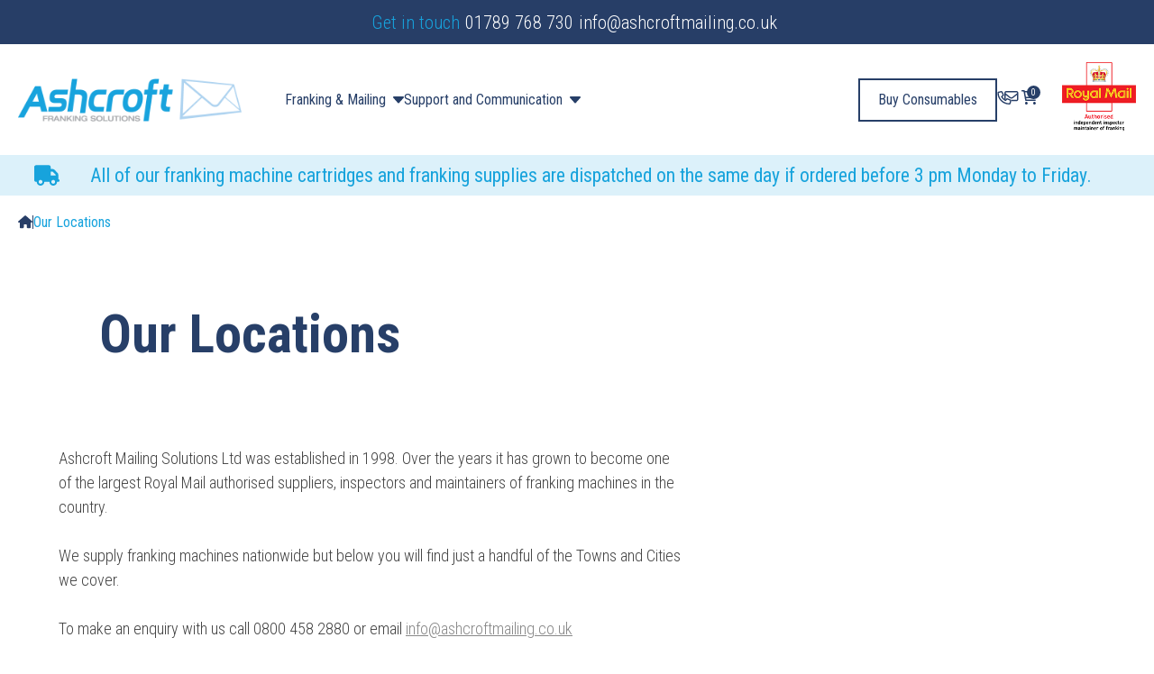

--- FILE ---
content_type: text/html; charset=UTF-8
request_url: https://www.ashcroftmailingsolutions.co.uk/locations/
body_size: 20634
content:
<!DOCTYPE html><html lang="en-GB" prefix="og: https://ogp.me/ns#"><head><meta charset="UTF-8"><style id="litespeed-ccss">.container{width:100%;max-width:1246px;margin:0 auto;padding:0 20px}*,div{box-sizing:border-box!important}html{font-family:"Roboto Condensed",sans-serif!important}html body{font-family:"Roboto Condensed",sans-serif!important}.header{width:100%;padding:20px 0;position:relative;z-index:100000;background-color:#fff}@media screen and (max-width:63.99875em){.header{padding-bottom:0}}.header .container{display:flex;max-width:1406px}.header__logo{max-width:248px;width:100%;display:flex;align-items:center}@media screen and (max-width:63.99875em){.header__logo{max-width:165px}}.header__right{display:flex;align-items:center;flex:1 0 0;padding:0 0 0 48px}.header__navigation{flex:1 0 0;display:flex;list-style:none;margin:0;padding-right:20px}@media screen and (max-width:63.99875em){.header__navigation{display:none}}.header__item:first-of-type{flex:1 0 0}.header__options{display:flex;gap:24px;margin:0 0 0 auto;list-style:none;align-items:center}.header__options>li:last-of-type{margin-left:24px}@media screen and (max-width:63.99875em){.header__options>li:not(:last-of-type){display:none}}.header__icons{display:flex;align-items:center;list-style:none;align-items:center;margin:0;gap:24px}.header__icons li svg{width:24px;height:auto;max-height:16px}.header__image{max-width:83px;width:100%}@media screen and (max-width:63.99875em){.header__image{max-width:62px}}.header__menu-wrapper ul{list-style:none;margin:0;padding:0;display:flex;gap:48px}.header__menu-wrapper .sub-menu li{font-size:18px;line-height:21px;color:#fff;font-weight:500}.header__menu-wrapper .sub-menu li a{display:block;text-decoration:none;color:inherit;font-size:inherit;line-height:inherit;font-weight:inherit}.header__menu-wrapper>ul{display:flex}.header__menu-wrapper>ul>li>a{display:flex;align-items:center;position:relative;font-weight:500;color:#273f68;font-size:16px;line-height:20px;text-decoration:none;font-family:"Roboto Condensed"}.header__menu-wrapper>ul>li>a:after{content:"";width:12px;height:8px;background:url([data-uri]) 50% 50%/12px no-repeat;position:relative;margin-left:.8rem}.header__menu-wrapper>ul>li>.sub-menu-wrap{position:absolute;bottom:0;transform:translate3d(-50%,100%,0);left:50%;width:100%;background-color:#17a5de;display:none;padding:60px 0}@media screen and (max-width:63.99875em){.header__menu-wrapper>ul>li>.sub-menu-wrap{padding:30px 0}}.header__menu-wrapper>ul>li>.sub-menu-wrap>.sub-menu{width:100%;max-width:1246px;padding:0 2rem;margin:0 auto;gap:120px}.header__menu-wrapper>ul>li>.sub-menu-wrap>.sub-menu>li{display:flex;flex-direction:column;gap:32px;position:relative;z-index:2}.header__menu-wrapper>ul>li>.sub-menu-wrap>.sub-menu>li>a{text-decoration:none;color:#273f68;font-size:inherit;line-height:inherit}.header__menu-wrapper>ul>li>.sub-menu-wrap>.sub-menu>li .sub-menu li{width:100%}.header__menu-wrapper>ul>li>.sub-menu-wrap>.sub-menu .sub-menu{flex-direction:column;gap:32px}.header__icon{position:relative;text-decoration:none}.header__icon .qty{position:absolute;top:-10px;right:0;width:.8rem;height:.8rem;border-radius:50%;background-color:#273f68;color:#fff;display:flex;align-items:center;justify-content:center;font-size:10px}.header__bottom{background-color:#17a5de;padding:17px 0;margin-top:20px;display:none}@media screen and (max-width:63.99875em){.header__bottom{display:block}}.header__mobile-options{display:flex;align-items:center;list-style:none;margin:0;width:100%;gap:24px}.header__mobile-options li:nth-of-type(2){margin-left:auto}.header__hamburger{width:35px;height:30px;display:flex;flex-direction:column;justify-content:space-between;border:0;background-color:transparent;padding:0;margin:0}.header__hamburger .bar{width:35px;height:1px;background-color:#273f68;transform-origin:center center;position:relative}.mobile{width:100%;background-color:#17a5de;top:185px;left:0;position:absolute;height:calc(100% - 185px);z-index:1000000;padding:30px 20px;transform:translate3d(-100%,0,0);overflow:auto}.mobile__menu ul{margin:0;list-style:none;display:flex;flex-direction:column;gap:20px}.mobile__menu ul li{width:100%;font-size:18px;line-height:21px;color:#273f68;font-weight:500}.mobile__menu ul li a{font-size:inherit;line-height:inherit;color:inherit;text-decoration:none;display:inline-block;position:relative}.mobile__menu .menu>li>a{margin-bottom:20px;position:relative;display:flex;align-items:center}.mobile__menu .menu>li>a:after{content:"";width:12px;height:8px;background:url([data-uri]) 50% 50%/12px no-repeat;position:relative;margin-left:.8rem}.mobile__menu .menu>li .sub-menu-wrap{width:100%;display:grid;grid-template-rows:0fr;overflow:hidden}.mobile__menu .menu>li .sub-menu-wrap .sub-menu{min-height:0}.mobile__menu .menu>li ul li{color:#fff}.button{color:#fff;border:.1rem solid #273f68;background-color:#273f68;font-weight:500;padding:12px 20px;font-size:16px;line-height:20px;text-decoration:none;outline:none;display:flex}.button--outline{background-color:transparent;color:#273f68}:root{--wp-admin-theme-color:#007cba;--wp-admin-theme-color--rgb:0,124,186;--wp-admin-theme-color-darker-10:#006ba1;--wp-admin-theme-color-darker-10--rgb:0,107,161;--wp-admin-theme-color-darker-20:#005a87;--wp-admin-theme-color-darker-20--rgb:0,90,135;--wp-admin-border-width-focus:2px}@media (-webkit-min-device-pixel-ratio:2),(min-resolution:192dpi){:root{--wp-admin-border-width-focus:1.5px}}:root{--wp--preset--font-size--normal:16px;--wp--preset--font-size--huge:42px}.screen-reader-text{border:0;clip:rect(1px,1px,1px,1px);clip-path:inset(50%);height:1px;margin:-1px;overflow:hidden;padding:0;position:absolute;width:1px;word-wrap:normal!important}:root{--woocommerce:#a46497;--wc-green:#7ad03a;--wc-red:#a00;--wc-orange:#ffba00;--wc-blue:#2ea2cc;--wc-primary:#a46497;--wc-primary-text:#fff;--wc-secondary:#ebe9eb;--wc-secondary-text:#515151;--wc-highlight:#77a464;--wc-highligh-text:#fff;--wc-content-bg:#fff;--wc-subtext:#767676}@media only screen and (max-width:768px){:root{--woocommerce:#a46497;--wc-green:#7ad03a;--wc-red:#a00;--wc-orange:#ffba00;--wc-blue:#2ea2cc;--wc-primary:#a46497;--wc-primary-text:#fff;--wc-secondary:#ebe9eb;--wc-secondary-text:#515151;--wc-highlight:#77a464;--wc-highligh-text:#fff;--wc-content-bg:#fff;--wc-subtext:#767676}}:root{--woocommerce:#a46497;--wc-green:#7ad03a;--wc-red:#a00;--wc-orange:#ffba00;--wc-blue:#2ea2cc;--wc-primary:#a46497;--wc-primary-text:#fff;--wc-secondary:#ebe9eb;--wc-secondary-text:#515151;--wc-highlight:#77a464;--wc-highligh-text:#fff;--wc-content-bg:#fff;--wc-subtext:#767676}.screen-reader-text{clip:rect(1px,1px,1px,1px);height:1px;overflow:hidden;position:absolute!important;width:1px;word-wrap:normal!important}html,body,div,span,h1,p,a,strong,ol,ul,li{border:0;font-family:inherit;font-size:100%;font-style:inherit;font-weight:inherit;margin:0;outline:0;padding:0;vertical-align:baseline}html{overflow-y:scroll;-webkit-text-size-adjust:100%;-ms-text-size-adjust:100%}body{background:#fff}article,header,main{display:block}ol,ul{list-style:none}a img{border:0}div{box-sizing:content-box}body{max-width:100%;overflow-x:hidden}body,button{color:#404040;font-family:sans-serif;font-size:10px;line-height:1.5}button{font-size:1.2em}h1{clear:both;padding-bottom:10px}h1{font-size:2.4em}p{font-size:1.2em;margin-bottom:1.5em}ul,ol{margin:0 0 1.5em 3em}li{font-size:1.2em}ul li ul li{font-size:1em}ul{list-style:disc}ol{list-style:decimal}li>ul{margin-bottom:0;margin-left:1.5em}strong{font-weight:700}img{height:auto;max-width:100%}a{color:#888}.screen-reader-text{clip:rect(1px,1px,1px,1px);position:absolute!important}.entry-content:before,.entry-content:after,.site-content:before,.site-content:after{content:"";display:table}.entry-content:after,.site-content:after{clear:both}#page{max-width:2500px;margin-left:auto;margin-right:auto;margin-bottom:-5px}.hentry{margin:0 0 1.5em}.entry-content{margin:1.5em 0 0}.content-area p{color:#434343;font-size:1.8em;font-family:"Roboto Condensed",sans-serif;text-align:initial;font-weight:300}.content-area h1{color:#273e67;font-size:4em;line-height:1.1em;font-family:"Roboto Condensed",sans-serif;font-weight:300;padding-bottom:60px}.content-area h1.entry-title{color:#273e67;font-size:4em;line-height:1.1em;font-family:"Roboto Condensed",sans-serif;font-weight:300;padding-bottom:60px}.content-area h1.entry-title{color:#273e67;font-size:6em;line-height:1.1em;font-family:"Roboto Condensed",sans-serif;font-weight:700;padding-bottom:60px;text-transform:uppercase;text-align:center}.content-area{width:100%;clear:both}#primary.content-area{max-width:1200px;margin-left:auto;margin-right:auto}#primary.content-area{max-width:1200px;margin-left:initial;width:60%;display:inline-block;vertical-align:top;margin-right:10%;position:relative}#primary.content-area .entry-content{margin-top:50px}.site-content{padding-bottom:40px;padding-top:0;max-width:1150px;margin-left:auto;margin-right:auto;margin-top:50px}.locations-navigation{list-style:none;margin:0;padding-left:0;padding-top:0;text-align:right}.locations-navigation li{float:none;position:relative;padding:0;display:inline-block}#getintouch ul li{display:inline-block;padding-right:5%}#getintouch strong{font-weight:200;color:#17a3dd}.breadcrumbs{list-style:none;font-family:"Roboto Condensed",sans-serif;color:#17a3dd;padding-top:4px;font-size:.9em}.site-content .breadcrumbsBox{font-size:1.8em;margin-bottom:40px;float:left}.breadcrumbs a{color:#263e67;text-decoration:none}.breadcrumbs .sep{color:#263e67;padding:0 5px}#getintouch ul,#getintouch ul li{list-style:none;padding:0;margin:0}#getintouch ul li{display:inline-block;padding-right:1%}#getintouch ul li a{color:#fff;text-decoration:none}#getintouch{background-color:#273e67;width:100%;height:49px;box-sizing:border-box;z-index:1000;padding:10px;font-size:1.7em;color:#fff;font-family:"Roboto Condensed",sans-serif;font-weight:200;display:flex;justify-content:center;text-align:center}#getintouch strong{font-weight:200;color:#17a3dd}#getintouchHolder{width:100%;position:relative;float:left;margin-bottom:100px}#getintouch #contactDetails ul{min-width:620px}#getintouch #contactDetails{display:block;float:left}.locations-navigation{display:none;position:absolute;background-color:rgba(23,163,221,.9);left:0;right:0;text-align:center;color:#fff;font-size:1.8em;font-family:"Roboto Condensed",sans-serif;font-weight:100;padding-top:80px;padding-left:20%;padding-right:20%;padding-bottom:80px;z-index:100}.locations-navigation .menu-locations-container{text-align:center}.locations-navigation .menu-locations-container a{color:#fff;text-decoration:none;padding:10px;font-weight:700;text-transform:uppercase}@media screen and (max-width:1200px){#main{display:block}.site-content{padding-bottom:20px;padding-top:0;max-width:1180px;margin-left:auto;margin-right:auto;padding-left:4%;padding-right:4%}#primary.content-area .entry-content{margin-top:40px}}@media screen and (max-width:800px){#getintouch #contactDetails ul{min-width:100%}#getintouch{background-image:none;background-color:#273e67;display:none}#primary.content-area{max-width:1200px;margin-left:initial;margin-right:initial;width:100%;display:inline-block;vertical-align:top;margin-right:0}#getintouchHolder{margin-bottom:0}#main{display:block;padding-top:30px}.menu-locations-container ul{margin:0}}@media screen and (max-width:600px){.content-area h1.entry-title{font-size:4em}}@media screen and (max-width:500px){.content-area h1.entry-title{font-size:4em}}body{--wp--preset--color--black:#000;--wp--preset--color--cyan-bluish-gray:#abb8c3;--wp--preset--color--white:#fff;--wp--preset--color--pale-pink:#f78da7;--wp--preset--color--vivid-red:#cf2e2e;--wp--preset--color--luminous-vivid-orange:#ff6900;--wp--preset--color--luminous-vivid-amber:#fcb900;--wp--preset--color--light-green-cyan:#7bdcb5;--wp--preset--color--vivid-green-cyan:#00d084;--wp--preset--color--pale-cyan-blue:#8ed1fc;--wp--preset--color--vivid-cyan-blue:#0693e3;--wp--preset--color--vivid-purple:#9b51e0;--wp--preset--gradient--vivid-cyan-blue-to-vivid-purple:linear-gradient(135deg,rgba(6,147,227,1) 0%,#9b51e0 100%);--wp--preset--gradient--light-green-cyan-to-vivid-green-cyan:linear-gradient(135deg,#7adcb4 0%,#00d082 100%);--wp--preset--gradient--luminous-vivid-amber-to-luminous-vivid-orange:linear-gradient(135deg,rgba(252,185,0,1) 0%,rgba(255,105,0,1) 100%);--wp--preset--gradient--luminous-vivid-orange-to-vivid-red:linear-gradient(135deg,rgba(255,105,0,1) 0%,#cf2e2e 100%);--wp--preset--gradient--very-light-gray-to-cyan-bluish-gray:linear-gradient(135deg,#eee 0%,#a9b8c3 100%);--wp--preset--gradient--cool-to-warm-spectrum:linear-gradient(135deg,#4aeadc 0%,#9778d1 20%,#cf2aba 40%,#ee2c82 60%,#fb6962 80%,#fef84c 100%);--wp--preset--gradient--blush-light-purple:linear-gradient(135deg,#ffceec 0%,#9896f0 100%);--wp--preset--gradient--blush-bordeaux:linear-gradient(135deg,#fecda5 0%,#fe2d2d 50%,#6b003e 100%);--wp--preset--gradient--luminous-dusk:linear-gradient(135deg,#ffcb70 0%,#c751c0 50%,#4158d0 100%);--wp--preset--gradient--pale-ocean:linear-gradient(135deg,#fff5cb 0%,#b6e3d4 50%,#33a7b5 100%);--wp--preset--gradient--electric-grass:linear-gradient(135deg,#caf880 0%,#71ce7e 100%);--wp--preset--gradient--midnight:linear-gradient(135deg,#020381 0%,#2874fc 100%);--wp--preset--duotone--dark-grayscale:url('#wp-duotone-dark-grayscale');--wp--preset--duotone--grayscale:url('#wp-duotone-grayscale');--wp--preset--duotone--purple-yellow:url('#wp-duotone-purple-yellow');--wp--preset--duotone--blue-red:url('#wp-duotone-blue-red');--wp--preset--duotone--midnight:url('#wp-duotone-midnight');--wp--preset--duotone--magenta-yellow:url('#wp-duotone-magenta-yellow');--wp--preset--duotone--purple-green:url('#wp-duotone-purple-green');--wp--preset--duotone--blue-orange:url('#wp-duotone-blue-orange');--wp--preset--font-size--small:13px;--wp--preset--font-size--medium:20px;--wp--preset--font-size--large:36px;--wp--preset--font-size--x-large:42px;--wp--preset--spacing--20:.44rem;--wp--preset--spacing--30:.67rem;--wp--preset--spacing--40:1rem;--wp--preset--spacing--50:1.5rem;--wp--preset--spacing--60:2.25rem;--wp--preset--spacing--70:3.38rem;--wp--preset--spacing--80:5.06rem}</style><link rel="preconnect" href="https://fonts.gstatic.com/" crossorigin /><script src="[data-uri]" defer></script><script data-optimized="1" src="https://www.ashcroftmailingsolutions.co.uk/wp-content/plugins/litespeed-cache/assets/js/webfontloader.min.js" defer></script><link rel="preload" data-asynced="1" data-optimized="2" as="style" onload="this.onload=null;this.rel='stylesheet'" href="https://www.ashcroftmailingsolutions.co.uk/wp-content/litespeed/css/abfea727d6c37d4c5812a61dad1ab531.css?ver=96db6" /><script src="[data-uri]" defer></script> <meta name="google-site-verification" content="eVxkYqkqi8Pzdu3pW3tHXCUD_q9-W-LiWWrJjSvv4Go" /><meta name="viewport" content="width=device-width, initial-scale=1"><title>Our Franking Locations | Ashcroft Mailing Solutions</title> <script src="[data-uri]" defer></script> <link rel="profile" href="http://gmpg.org/xfn/11"><link rel="pingback" href="https://www.ashcroftmailingsolutions.co.uk/xmlrpc.php"><link rel="dns-prefetch" href="//mc.us20.list-manage.com"><link rel="dns-prefetch" href="//downloads.mailchimp.com"><link rel="dns-prefetch" href="//www.google-analytics.com"><link rel="dns-prefetch" href="//ajax.googleapis.com/"><link rel="preconnect" href="https://fonts.googleapis.com"><link rel="preconnect" href="https://fonts.gstatic.com" crossorigin>
 <script data-cfasync="false" data-pagespeed-no-defer>var gtm4wp_datalayer_name = "dataLayer";
	var dataLayer = dataLayer || [];
	const gtm4wp_use_sku_instead = false;
	const gtm4wp_currency = 'GBP';
	const gtm4wp_product_per_impression = 10;
	const gtm4wp_clear_ecommerce = false;</script> <meta name="description" content="We supply franking machines nationwide including: Alcester, Birmingham, Bristol, Coventry, London and Manchester."/><meta name="robots" content="follow, index, max-snippet:-1, max-video-preview:-1, max-image-preview:large"/><link rel="canonical" href="https://www.ashcroftmailingsolutions.co.uk/locations/" /><meta property="og:locale" content="en_GB" /><meta property="og:type" content="article" /><meta property="og:title" content="Our Franking Locations | Ashcroft Mailing Solutions" /><meta property="og:description" content="We supply franking machines nationwide including: Alcester, Birmingham, Bristol, Coventry, London and Manchester." /><meta property="og:url" content="https://www.ashcroftmailingsolutions.co.uk/locations/" /><meta property="og:site_name" content="Ashcroft Mailing Solutions Limited" /><meta property="article:publisher" content="https://www.facebook.com/ashcroftmailing" /><meta property="og:updated_time" content="2022-12-14T16:46:56+00:00" /><meta name="twitter:card" content="summary_large_image" /><meta name="twitter:title" content="Our Franking Locations | Ashcroft Mailing Solutions" /><meta name="twitter:description" content="We supply franking machines nationwide including: Alcester, Birmingham, Bristol, Coventry, London and Manchester." /><meta name="twitter:site" content="@AshcroftMailing" /><meta name="twitter:creator" content="@AshcroftMailing" /><meta name="twitter:label1" content="Time to read" /><meta name="twitter:data1" content="Less than a minute" /> <script type="application/ld+json" class="rank-math-schema">{"@context":"https://schema.org","@graph":[{"@type":"BreadcrumbList","@id":"https://www.ashcroftmailingsolutions.co.uk/locations/#breadcrumb","itemListElement":[{"@type":"ListItem","position":"1","item":{"@id":"https://www.ashcroftmailingsolutions.co.uk","name":"Home"}},{"@type":"ListItem","position":"2","item":{"@id":"https://www.ashcroftmailingsolutions.co.uk/locations/","name":"Our Locations"}}]}]}</script> <link rel='dns-prefetch' href='//ajax.googleapis.com' /><link rel="alternate" type="application/rss+xml" title="Ashcroft Mailing Solutions Limited &raquo; Feed" href="https://www.ashcroftmailingsolutions.co.uk/feed/" /><link rel="alternate" type="application/rss+xml" title="Ashcroft Mailing Solutions Limited &raquo; Comments Feed" href="https://www.ashcroftmailingsolutions.co.uk/comments/feed/" /><link rel="alternate" type="application/rss+xml" title="Ashcroft Mailing Solutions Limited &raquo; Our Locations Comments Feed" href="https://www.ashcroftmailingsolutions.co.uk/locations/feed/" /> <script type="text/javascript" src="//ajax.googleapis.com/ajax/libs/jquery/1.12.4/jquery.min.js?ver=1.12.4" id="jquery-js"></script> <link rel="https://api.w.org/" href="https://www.ashcroftmailingsolutions.co.uk/wp-json/" /><link rel="alternate" title="JSON" type="application/json" href="https://www.ashcroftmailingsolutions.co.uk/wp-json/wp/v2/pages/1135" /><link rel="EditURI" type="application/rsd+xml" title="RSD" href="https://www.ashcroftmailingsolutions.co.uk/xmlrpc.php?rsd" /><meta name="generator" content="WordPress 6.7.2" /><link rel='shortlink' href='https://www.ashcroftmailingsolutions.co.uk/?p=1135' /><link rel="alternate" title="oEmbed (JSON)" type="application/json+oembed" href="https://www.ashcroftmailingsolutions.co.uk/wp-json/oembed/1.0/embed?url=https%3A%2F%2Fwww.ashcroftmailingsolutions.co.uk%2Flocations%2F" /><link rel="alternate" title="oEmbed (XML)" type="text/xml+oembed" href="https://www.ashcroftmailingsolutions.co.uk/wp-json/oembed/1.0/embed?url=https%3A%2F%2Fwww.ashcroftmailingsolutions.co.uk%2Flocations%2F&#038;format=xml" /> <script data-cfasync="false" data-pagespeed-no-defer>var dataLayer_content = {"pagePostType":"page","pagePostType2":"single-page","pagePostAuthor":"barques"};
	dataLayer.push( dataLayer_content );</script> 	<noscript><style>.woocommerce-product-gallery{ opacity: 1 !important; }</style></noscript></head><body class="page-template-default page page-id-1135 page-parent theme-ashcroft-2015 woocommerce-no-js group-blog"><div id="page" class="hfeed site"><div id="getintouch"><div id="contactDetails"><ul><li><a href="https://www.ashcroftmailingsolutions.co.uk/contact/"><strong>Get in touch</strong></a></li><li><a href="tel:01789768730">01789 768 730</a></li><li><a href="mailto:info@ashcroftmailing.co.uk">info@ashcroftmailing.co.uk</a></li></ul></div></div><header class="header"><div class="container">
<a class="header__logo" href="https://www.ashcroftmailingsolutions.co.uk">
<img data-lazyloaded="1" src="[data-uri]" data-src="https://www.ashcroftmailingsolutions.co.uk/wp-content/uploads/2023/07/logo-1.png" alt="Ashcroft Mailing Solutions Limited"><noscript><img src="https://www.ashcroftmailingsolutions.co.uk/wp-content/uploads/2023/07/logo-1.png" alt="Ashcroft Mailing Solutions Limited"></noscript>
</a><div class="header__right"><ul class="header__navigation"><li class="header__item"><div class="header__menu-wrapper"><ul id="menu-main-menu" class="menu"><li id="menu-item-6356" class="menu-item menu-item-type-custom menu-item-object-custom menu-item-home menu-item-has-children menu-item-6356"><a href="https://www.ashcroftmailingsolutions.co.uk/">Franking &#038; Mailing</a><div class='sub-menu-wrap'><ul class='sub-menu'><li id="menu-item-6357" class="menu-item menu-item-type-custom menu-item-object-custom menu-item-home menu-item-has-children menu-item-6357"><a href="https://www.ashcroftmailingsolutions.co.uk/">Franking &#038; Mailing</a><div class='sub-menu-wrap'><ul class='sub-menu'><li id="menu-item-1148" class="menu-item menu-item-type-post_type menu-item-object-page menu-item-1148"><a href="https://www.ashcroftmailingsolutions.co.uk/franking-machine/">Machine by Volume</a></li><li id="menu-item-5555" class="menu-item menu-item-type-post_type menu-item-object-page menu-item-5555"><a href="https://www.ashcroftmailingsolutions.co.uk/sendpro-kit/">SendPro Kit</a></li></ul></div></li><li id="menu-item-6358" class="menu-item menu-item-type-custom menu-item-object-custom menu-item-has-children menu-item-6358"><a href="#">Mailroom Equipment</a><div class='sub-menu-wrap'><ul class='sub-menu'><li id="menu-item-6360" class="menu-item menu-item-type-post_type menu-item-object-page menu-item-6360"><a href="https://www.ashcroftmailingsolutions.co.uk/folder-inserter-machines/">Folder Inserter Machines</a></li><li id="menu-item-6359" class="menu-item menu-item-type-post_type menu-item-object-page menu-item-6359"><a href="https://www.ashcroftmailingsolutions.co.uk/copier-and-printing-solutions/">Copier and Printing Solutions</a></li><li id="menu-item-6361" class="menu-item menu-item-type-post_type menu-item-object-page menu-item-6361"><a href="https://www.ashcroftmailingsolutions.co.uk/letter-opening-machine/">Letter Opening Machine</a></li></ul></div></li><li id="menu-item-6597" class="menu-item menu-item-type-custom menu-item-object-custom menu-item-has-children menu-item-6597"><a href="https://www.ashcroftmailingsolutions.co.uk/buy-consumables/">Consumables</a><div class='sub-menu-wrap'><ul class='sub-menu'><li id="menu-item-6598" class="menu-item menu-item-type-taxonomy menu-item-object-product_cat menu-item-6598"><a href="https://www.ashcroftmailingsolutions.co.uk/buy-consumables/franking-machine-ink/">Franking Machine Ink</a></li><li id="menu-item-6599" class="menu-item menu-item-type-taxonomy menu-item-object-product_cat menu-item-6599"><a href="https://www.ashcroftmailingsolutions.co.uk/buy-consumables/envelopes/">Franking Machine Envelopes</a></li><li id="menu-item-6600" class="menu-item menu-item-type-taxonomy menu-item-object-product_cat menu-item-6600"><a href="https://www.ashcroftmailingsolutions.co.uk/buy-consumables/labels-misc/">Franking Labels / Misc</a></li></ul></div></li><li id="menu-item-6362" class="menu-item menu-item-type-custom menu-item-object-custom menu-item-has-children menu-item-6362"><a href="#">Postage Savings Calculator</a><div class='sub-menu-wrap'><ul class='sub-menu'><li id="menu-item-6363" class="menu-item menu-item-type-post_type menu-item-object-page menu-item-6363"><a href="https://www.ashcroftmailingsolutions.co.uk/postage-calculator/">Postage Savings Calculator</a></li></ul></div></li></ul></div></li><li id="menu-item-6364" class="menu-item menu-item-type-custom menu-item-object-custom menu-item-has-children menu-item-6364"><a href="#">Support and Communication</a><div class='sub-menu-wrap'><ul class='sub-menu'><li id="menu-item-6365" class="menu-item menu-item-type-custom menu-item-object-custom menu-item-has-children menu-item-6365"><a href="#">Support</a><div class='sub-menu-wrap'><ul class='sub-menu'><li id="menu-item-6367" class="menu-item menu-item-type-post_type menu-item-object-page menu-item-6367"><a href="https://www.ashcroftmailingsolutions.co.uk/customer-service/">Customer Service</a></li><li id="menu-item-6368" class="menu-item menu-item-type-post_type menu-item-object-page menu-item-6368"><a href="https://www.ashcroftmailingsolutions.co.uk/faqs/">FAQs</a></li><li id="menu-item-6369" class="menu-item menu-item-type-post_type menu-item-object-page menu-item-6369"><a href="https://www.ashcroftmailingsolutions.co.uk/mailmark/">Mailmark</a></li></ul></div></li><li id="menu-item-6366" class="menu-item menu-item-type-custom menu-item-object-custom menu-item-has-children menu-item-6366"><a href="#">Communications</a><div class='sub-menu-wrap'><ul class='sub-menu'><li id="menu-item-6370" class="menu-item menu-item-type-post_type menu-item-object-page menu-item-6370"><a href="https://www.ashcroftmailingsolutions.co.uk/about-us/">About Us</a></li><li id="menu-item-6372" class="menu-item menu-item-type-custom menu-item-object-custom menu-item-6372"><a href="/news">News</a></li><li id="menu-item-6371" class="menu-item menu-item-type-post_type menu-item-object-page menu-item-6371"><a href="https://www.ashcroftmailingsolutions.co.uk/contact/">Contact Us</a></li></ul></div></li><li id="menu-item-6601" class="menu-item menu-item-type-custom menu-item-object-custom menu-item-has-children menu-item-6601"><a href="#">Educational</a><div class='sub-menu-wrap'><ul class='sub-menu'><li id="menu-item-6602" class="menu-item menu-item-type-post_type menu-item-object-page menu-item-6602"><a href="https://www.ashcroftmailingsolutions.co.uk/franking-machine-cost/">Understanding Franking Machine Charges and Costs</a></li><li id="menu-item-6607" class="menu-item menu-item-type-post_type menu-item-object-page menu-item-6607"><a href="https://www.ashcroftmailingsolutions.co.uk/what-is-a-franking-machine/">What is a Franking Machine?</a></li><li id="menu-item-6611" class="menu-item menu-item-type-post_type menu-item-object-page menu-item-has-children menu-item-6611"><a href="https://www.ashcroftmailingsolutions.co.uk/royal-mail-franking-machine/">Royal Mail Franking Machine</a><div class='sub-menu-wrap'><ul class='sub-menu'><li id="menu-item-6619" class="menu-item menu-item-type-post_type menu-item-object-page menu-item-6619"><a href="https://www.ashcroftmailingsolutions.co.uk/mailmark-franking-machine/">Mailmark Franking Machine</a></li></ul></div></li></ul></div></li></ul></div></li></ul></div></li></ul><ul class="header__options"><li>
<a class="a-button a-button--outline" href="https://www.ashcroftmailingsolutions.co.uk/buy-consumables">Buy Consumables</a></li><li><ul class="header__icons"><li>
<a href="https://www.ashcroftmailingsolutions.co.uk/contact">
<svg width="25" height="16" viewBox="0 0 25 16" fill="none" xmlns="http://www.w3.org/2000/svg">
<path fill-rule="evenodd" clip-rule="evenodd" d="M9.91791 9.79012V4.66467L14.3242 8.28967C15.5429 9.28967 17.2617 9.28967 18.4804 8.28967L22.9179 4.66467V10.0084C22.9179 10.2897 22.6679 10.5084 22.4179 10.5084H16.0486C16.3456 10.8869 16.4657 11.3923 16.3242 11.8978L16.2986 12.0084H22.4179C23.5117 12.0084 24.4179 11.1334 24.4179 10.0084V2.00842C24.4179 0.914673 23.5117 0.00842285 22.4179 0.00842285H10.4179C9.29291 0.00842285 8.41791 0.914673 8.41791 2.00842V9.42116C8.78085 9.71098 9.16703 9.97502 9.57416 10.2103L9.91791 9.79012ZM9.91791 2.72717V2.00842C9.91791 1.75842 10.1367 1.50842 10.4179 1.50842H22.4179C22.6679 1.50842 22.9179 1.75842 22.9179 2.00842V2.72717L17.5117 7.13342C16.8554 7.66467 15.9492 7.66467 15.2929 7.13342L9.91791 2.72717Z" fill="#273E67" />
<path d="M15.4179 10.0228C16.1367 10.3353 16.5429 11.1165 16.3242 11.8978L15.6679 14.7415C15.5429 15.4915 14.8867 15.9915 14.1054 15.9915C6.54291 15.9915 0.417908 9.8665 0.417908 2.30401C0.417908 1.52276 0.917908 0.866505 1.66791 0.710255L4.51166 0.0540051C5.29291 -0.133495 6.07416 0.272755 6.38666 0.991505L7.73041 4.11651C8.01166 4.77276 7.79291 5.55401 7.26166 6.02276L6.19916 6.86651C7.01166 8.2415 8.16791 9.39775 9.57416 10.2103L10.4179 9.179C10.8867 8.6165 11.6679 8.39775 12.3554 8.71025L15.4179 10.0228ZM14.8867 11.554C14.9179 11.4915 14.8867 11.429 14.8242 11.3665L11.7617 10.054C11.6992 10.0228 11.6367 10.054 11.6054 10.0853L10.3554 11.6165C10.1367 11.8978 9.73041 11.9603 9.41791 11.804C7.32416 10.7728 5.60541 9.054 4.57416 6.96026C4.41791 6.64776 4.51166 6.27276 4.76166 6.05401L6.29291 4.80401C6.35541 4.77276 6.35541 4.71026 6.32416 4.64776L5.01166 1.58526C4.98041 1.55401 4.94916 1.49151 4.88666 1.49151L4.85541 1.52276L2.01166 2.17901C1.94916 2.17901 1.88666 2.24151 1.88666 2.30401C1.88666 9.02275 7.38666 14.4915 14.1054 14.4915C14.1679 14.4915 14.2304 14.429 14.2304 14.3978L14.8867 11.554Z" fill="#273E67" />
</svg>
</a></li><li>
<a class="header__icon" href="https://www.ashcroftmailingsolutions.co.uk/cart/">
<svg width="19" height="16" viewBox="0 0 19 16" fill="none" xmlns="http://www.w3.org/2000/svg">
<path d="M3.41791 0C3.76166 0 4.07416 0.28125 4.13666 0.625L4.19916 1H17.3242C17.9804 1 18.4804 1.65625 18.2929 2.28125L16.6054 8.28125C16.4804 8.71875 16.1054 9 15.6367 9H5.73041L6.01166 10.5H15.6679C16.0742 10.5 16.4179 10.8438 16.4179 11.25C16.4179 11.6875 16.0742 12 15.6679 12H5.38666C5.04291 12 4.73041 11.75 4.66791 11.4062L2.79291 1.5H1.16791C0.730408 1.5 0.417908 1.1875 0.417908 0.75C0.417908 0.34375 0.730408 0 1.16791 0H3.41791ZM15.2617 7.5L16.6679 2.5H4.51166L5.44916 7.5H15.2617ZM4.41791 14.5C4.41791 13.6875 5.07416 13 5.91791 13C6.73041 13 7.41791 13.6875 7.41791 14.5C7.41791 15.3438 6.73041 16 5.91791 16C5.07416 16 4.41791 15.3438 4.41791 14.5ZM16.4179 14.5C16.4179 15.3438 15.7304 16 14.9179 16C14.0742 16 13.4179 15.3438 13.4179 14.5C13.4179 13.6875 14.0742 13 14.9179 13C15.7304 13 16.4179 13.6875 16.4179 14.5Z" fill="#273E67" />
</svg><span class="qty">0</span>
</a></li></ul></li><li>
<img data-lazyloaded="1" src="[data-uri]" class="header__image" data-src="https://www.ashcroftmailingsolutions.co.uk/wp-content/themes/ashcroft-2015/img/royalmailheader.png" alt="Royal Mail Approved Supplier" /><noscript><img class="header__image" src="https://www.ashcroftmailingsolutions.co.uk/wp-content/themes/ashcroft-2015/img/royalmailheader.png" alt="Royal Mail Approved Supplier" /></noscript></li></ul></div></div><div class="header__bottom"><div class="container"><ul class="header__mobile-options"><li>
<a class="a-button a-button--outline" href="https://www.ashcroftmailingsolutions.co.uk/buy-consumables">Buy Consumables</a></li><li>
<a class="header__icon" href="https://www.ashcroftmailingsolutions.co.uk/cart/">
<svg width="19" height="16" viewBox="0 0 19 16" fill="none" xmlns="http://www.w3.org/2000/svg">
<path d="M3.41791 0C3.76166 0 4.07416 0.28125 4.13666 0.625L4.19916 1H17.3242C17.9804 1 18.4804 1.65625 18.2929 2.28125L16.6054 8.28125C16.4804 8.71875 16.1054 9 15.6367 9H5.73041L6.01166 10.5H15.6679C16.0742 10.5 16.4179 10.8438 16.4179 11.25C16.4179 11.6875 16.0742 12 15.6679 12H5.38666C5.04291 12 4.73041 11.75 4.66791 11.4062L2.79291 1.5H1.16791C0.730408 1.5 0.417908 1.1875 0.417908 0.75C0.417908 0.34375 0.730408 0 1.16791 0H3.41791ZM15.2617 7.5L16.6679 2.5H4.51166L5.44916 7.5H15.2617ZM4.41791 14.5C4.41791 13.6875 5.07416 13 5.91791 13C6.73041 13 7.41791 13.6875 7.41791 14.5C7.41791 15.3438 6.73041 16 5.91791 16C5.07416 16 4.41791 15.3438 4.41791 14.5ZM16.4179 14.5C16.4179 15.3438 15.7304 16 14.9179 16C14.0742 16 13.4179 15.3438 13.4179 14.5C13.4179 13.6875 14.0742 13 14.9179 13C15.7304 13 16.4179 13.6875 16.4179 14.5Z" fill="#273E67" />
</svg><span class="qty">0</span>
</a></li><li>
<button class="header__hamburger">
<span class="bar"></span>
<span class="bar"></span>
<span class="bar"></span>
</button></li></ul></div></div></header><div class="banner-strip"><div class="container">
<svg width="24" height="19" viewBox="0 0 24 19" fill="none" xmlns="http://www.w3.org/2000/svg">
<path d="M2.4375 0.25H13.6875C14.6016 0.25 15.375 1.02344 15.375 1.9375V3.625H17.1328C17.7305 3.625 18.3281 3.87109 18.75 4.29297L21.457 7C21.8789 7.42188 22.125 8.01953 22.125 8.61719V9.25V10.375V12.625C22.7227 12.625 23.25 13.1523 23.25 13.75C23.25 14.3828 22.7227 14.875 22.125 14.875H21C21 16.7383 19.4883 18.25 17.625 18.25C15.7617 18.25 14.25 16.7383 14.25 14.875H9.75C9.75 16.7383 8.23828 18.25 6.375 18.25C4.51172 18.25 3 16.7383 3 14.875H2.4375C1.48828 14.875 0.75 14.1367 0.75 13.1875V1.9375C0.75 1.02344 1.48828 0.25 2.4375 0.25ZM15.375 5.875V9.25H19.875V8.61719L17.1328 5.875H15.375ZM8.0625 14.875C8.0625 13.9609 7.28906 13.1875 6.375 13.1875C5.42578 13.1875 4.6875 13.9609 4.6875 14.875C4.6875 15.8242 5.42578 16.5625 6.375 16.5625C7.28906 16.5625 8.0625 15.8242 8.0625 14.875ZM17.625 16.5625C18.5391 16.5625 19.3125 15.8242 19.3125 14.875C19.3125 13.9609 18.5391 13.1875 17.625 13.1875C16.6758 13.1875 15.9375 13.9609 15.9375 14.875C15.9375 15.8242 16.6758 16.5625 17.625 16.5625Z" fill="#17A3DC" />
</svg><p>All of our franking machine cartridges and franking supplies are dispatched on the same day if ordered before 3 pm Monday to Friday.</p></div></div><div class="mobile"><div class="mobile__inner"><div class="mobile__menu"><ul id="menu-mobile-menu" class="menu"><li id="menu-item-6444" class="menu-item menu-item-type-custom menu-item-object-custom menu-item-home menu-item-has-children menu-item-6444"><a href="https://www.ashcroftmailingsolutions.co.uk/">Franking &#038; Mailing</a><div class='sub-menu-wrap'><ul class='sub-menu'><li id="menu-item-6445" class="menu-item menu-item-type-post_type menu-item-object-page menu-item-6445"><a href="https://www.ashcroftmailingsolutions.co.uk/franking-machine/">Franking Machine</a></li><li id="menu-item-6446" class="menu-item menu-item-type-post_type menu-item-object-page menu-item-6446"><a href="https://www.ashcroftmailingsolutions.co.uk/sendpro-kit/">SendPro Kit</a></li></ul></div></li><li id="menu-item-6447" class="menu-item menu-item-type-custom menu-item-object-custom menu-item-has-children menu-item-6447"><a href="#">Mailroom Equipment</a><div class='sub-menu-wrap'><ul class='sub-menu'><li id="menu-item-6449" class="menu-item menu-item-type-post_type menu-item-object-page menu-item-6449"><a href="https://www.ashcroftmailingsolutions.co.uk/folder-inserter-machines/">Folder Inserter Machines</a></li><li id="menu-item-6450" class="menu-item menu-item-type-post_type menu-item-object-page menu-item-6450"><a href="https://www.ashcroftmailingsolutions.co.uk/letter-opening-machine/">Letter Opening Machine</a></li><li id="menu-item-6448" class="menu-item menu-item-type-post_type menu-item-object-page menu-item-6448"><a href="https://www.ashcroftmailingsolutions.co.uk/copier-and-printing-solutions/">Copier and Printing Solutions</a></li></ul></div></li><li id="menu-item-6451" class="menu-item menu-item-type-custom menu-item-object-custom menu-item-has-children menu-item-6451"><a href="#">Postage Savings Calculator</a><div class='sub-menu-wrap'><ul class='sub-menu'><li id="menu-item-6454" class="menu-item menu-item-type-post_type menu-item-object-page menu-item-6454"><a href="https://www.ashcroftmailingsolutions.co.uk/postage-calculator/">Postage Savings Calculator</a></li></ul></div></li><li id="menu-item-6452" class="menu-item menu-item-type-custom menu-item-object-custom menu-item-has-children menu-item-6452"><a href="#">Support</a><div class='sub-menu-wrap'><ul class='sub-menu'><li id="menu-item-6455" class="menu-item menu-item-type-post_type menu-item-object-page menu-item-6455"><a href="https://www.ashcroftmailingsolutions.co.uk/customer-service/">Customer Service</a></li><li id="menu-item-6456" class="menu-item menu-item-type-post_type menu-item-object-page menu-item-6456"><a href="https://www.ashcroftmailingsolutions.co.uk/faqs/">FAQs</a></li><li id="menu-item-6457" class="menu-item menu-item-type-post_type menu-item-object-page menu-item-6457"><a href="https://www.ashcroftmailingsolutions.co.uk/mailmark/">Mailmark</a></li></ul></div></li><li id="menu-item-6453" class="menu-item menu-item-type-custom menu-item-object-custom menu-item-has-children menu-item-6453"><a href="#">Communications</a><div class='sub-menu-wrap'><ul class='sub-menu'><li id="menu-item-6458" class="menu-item menu-item-type-post_type menu-item-object-page menu-item-6458"><a href="https://www.ashcroftmailingsolutions.co.uk/about-us/">About Us</a></li><li id="menu-item-6459" class="menu-item menu-item-type-post_type menu-item-object-page menu-item-6459"><a href="https://www.ashcroftmailingsolutions.co.uk/contact/">Contact Us</a></li><li id="menu-item-6460" class="menu-item menu-item-type-custom menu-item-object-custom menu-item-6460"><a href="/news">News</a></li></ul></div></li></ul></div></div></div><div class="breadcrumbs"><div class="container"><div class="breadcrumbs__wrapper" xmlns:v="http://rdf.data-vocabulary.org/#">
<span typeof="v:Breadcrumb"><a rel="v:url" property="v:title" title="Go to Ashcroft Mailing Solutions Limited." href="https://www.ashcroftmailingsolutions.co.uk" class="home"><img data-lazyloaded="1" src="[data-uri]" data-src="https://www.ashcroftmailingsolutions.co.uk/wp-content/uploads/2023/11/image2.svg" /><noscript><img src="https://www.ashcroftmailingsolutions.co.uk/wp-content/uploads/2023/11/image2.svg" /></noscript></a></span> <span class="sep"></span> <span typeof="v:Breadcrumb"><span property="v:title">Our Locations</span></span></div></div></div><div class="banner"><div class="banner__inner"><div class="banner__left"><h1 class="h1">Our Locations</h1></div><div class="banner__right">
<img src="" alt=""></div></div></div><div id="content" class="site-content"><div id="primary" class="content-area"><main id="main" class="site-main" role="main"><article id="post-1135" class="post-1135 page type-page status-publish hentry"><div class="entry-content"><header class="entry-header"></header><p>Ashcroft Mailing Solutions Ltd was established in 1998. Over the years it has grown to become one of the largest Royal Mail authorised suppliers, inspectors and maintainers of franking machines in the country.</p><p>We supply franking machines nationwide but below you will find just a handful of the Towns and Cities we cover.</p><p>To make an enquiry with us call 0800 458 2880 or email <a href="mailto:info@ashcroftmailing.co.uk">info@ashcroftmailing.co.uk</a></p><ul id="menu-locations"><li id="menu-item-1342"><a href="https://www.ashcroftmailingsolutions.co.uk/locations/alcester/">ALCESTER</a></li><li id="menu-item-1340"><a href="https://www.ashcroftmailingsolutions.co.uk/locations/birmingham/">BIRMINGHAM</a></li><li id="menu-item-1421"><a href="https://www.ashcroftmailingsolutions.co.uk/locations/bristol/">BRISTOL</a></li><li id="menu-item-1341"><a href="https://www.ashcroftmailingsolutions.co.uk/locations/coventry/">COVENTRY</a></li><li id="menu-item-1339"><a href="https://www.ashcroftmailingsolutions.co.uk/locations/leicester/">LEICESTER</a></li><li id="menu-item-1418"><a href="https://www.ashcroftmailingsolutions.co.uk/locations/london/">LONDON</a></li><li id="menu-item-1425"><a href="https://www.ashcroftmailingsolutions.co.uk/locations/manchester/">MANCHESTER</a></li><li id="menu-item-1338"><a href="https://www.ashcroftmailingsolutions.co.uk/locations/milton-keynes/">MILTON KEYNES</a></li><li id="menu-item-1337"><a href="https://www.ashcroftmailingsolutions.co.uk/locations/northampton/">NORTHAMPTON</a></li><li id="menu-item-1336"><a href="https://www.ashcroftmailingsolutions.co.uk/locations/oxford/">OXFORD</a></li><li id="menu-item-1335"><a href="https://www.ashcroftmailingsolutions.co.uk/locations/walsall/">WALSALL</a></li><li id="menu-item-1334"><a href="https://www.ashcroftmailingsolutions.co.uk/locations/wolverhampton/">WOLVERHAMPTON</a></li></ul></div></article></main></div><div id="secondary" class="content-area"><div id="secondary" class="widget-area" role="complementary"></div></div></div></div><footer  class="footer"><div class="footer__top"><div class="container"><div class="footer__left">
<a class="footer__logo" href="https://www.ashcroftmailingsolutions.co.uk">
<img data-lazyloaded="1" src="[data-uri]" data-src="https://www.ashcroftmailingsolutions.co.uk/wp-content/uploads/2023/07/logo-alt-1.png" alt="Ashcroft Mailing Solutions Limited"><noscript><img src="https://www.ashcroftmailingsolutions.co.uk/wp-content/uploads/2023/07/logo-alt-1.png" alt="Ashcroft Mailing Solutions Limited"></noscript>
</a><div class="footer__title">Contact Us</div><ul class="footer__details"><li><a href="tel:01789768730">01789768730</a></li><li><a href="mailto:info@ashcroftmailing.co.uk">info@ashcroftmailing.co.uk</a></li></ul><ul class="social"><li class="social__item">
<a href="https://www.facebook.com/ashcroftmailing">
<svg width="21" height="22" viewBox="0 0 21 22" fill="none" xmlns="http://www.w3.org/2000/svg">
<path d="M18.75 0.5H2.25C0.984375 0.5 0 1.53125 0 2.75V19.25C0 20.5156 0.984375 21.5 2.25 21.5H8.67188V14.375H5.71875V11H8.67188V8.46875C8.67188 5.5625 10.4062 3.92188 13.0312 3.92188C14.3438 3.92188 15.6562 4.15625 15.6562 4.15625V7.01562H14.2031C12.75 7.01562 12.2812 7.90625 12.2812 8.84375V11H15.5156L15 14.375H12.2812V21.5H18.75C19.9688 21.5 21 20.5156 21 19.25V2.75C21 1.53125 19.9688 0.5 18.75 0.5Z" fill="#17A3DC"/>
</svg>
</a></li><li class="social__item">
<a href="https://twitter.com/AshcroftMailing">
<svg width="24" height="20" viewBox="0 0 24 20" fill="none" xmlns="http://www.w3.org/2000/svg">
<path d="M21.5156 5.125C21.5156 5.35938 21.5156 5.54688 21.5156 5.78125C21.5156 12.2969 16.5938 19.75 7.54688 19.75C4.73438 19.75 2.15625 18.9531 0 17.5469C0.375 17.5938 0.75 17.6406 1.17188 17.6406C3.46875 17.6406 5.57812 16.8438 7.26562 15.5312C5.10938 15.4844 3.28125 14.0781 2.67188 12.1094C3 12.1562 3.28125 12.2031 3.60938 12.2031C4.03125 12.2031 4.5 12.1094 4.875 12.0156C2.625 11.5469 0.9375 9.57812 0.9375 7.1875V7.14062C1.59375 7.51562 2.39062 7.70312 3.1875 7.75C1.82812 6.85938 0.984375 5.35938 0.984375 3.67188C0.984375 2.73438 1.21875 1.89062 1.64062 1.1875C4.07812 4.14062 7.73438 6.10938 11.8125 6.34375C11.7188 5.96875 11.6719 5.59375 11.6719 5.21875C11.6719 2.5 13.875 0.296875 16.5938 0.296875C18 0.296875 19.2656 0.859375 20.2031 1.84375C21.2812 1.60938 22.3594 1.1875 23.2969 0.625C22.9219 1.79688 22.1719 2.73438 21.1406 3.34375C22.125 3.25 23.1094 2.96875 23.9531 2.59375C23.2969 3.57812 22.4531 4.42188 21.5156 5.125Z" fill="#17A3DC"/>
</svg>
</a></li></ul><ul class="footer__top-links"><li><ul><li>Registered in England & Wales: 3588891</li><li>VAT no: 696078680</li></ul></li><li><div class="menu-legal-menu-container"><ul id="menu-legal-menu" class="menu"><li id="menu-item-1206" class="menu-item menu-item-type-post_type menu-item-object-page menu-item-1206"><a href="https://www.ashcroftmailingsolutions.co.uk/terms-cookies/">Terms &#038; Cookies</a></li><li id="menu-item-1207" class="menu-item menu-item-type-post_type menu-item-object-page menu-item-1207"><a href="https://www.ashcroftmailingsolutions.co.uk/legal/">Legal</a></li><li id="menu-item-1208" class="menu-item menu-item-type-custom menu-item-object-custom menu-item-1208"><a href="http://www.barques.co.uk/web-design-agency" title="Web Design Agency Birmingham">Web Design</a></li><li id="menu-item-6440" class="menu-item menu-item-type-custom menu-item-object-custom menu-item-6440"><a href="https://www.barques.co.uk/seo-agency" title="SEO Agency Birmingham">by Barques</a></li></ul></div></li></ul></div><div class="footer__right"><ul class="footer__images"><li>
<img data-lazyloaded="1" src="[data-uri]" data-src="https://www.ashcroftmailingsolutions.co.uk/wp-content/uploads/2023/07/royalmailheader.png.webp" alt=""><noscript><img src="https://www.ashcroftmailingsolutions.co.uk/wp-content/uploads/2023/07/royalmailheader.png.webp" alt=""></noscript></li><li>
<img data-lazyloaded="1" src="[data-uri]" data-src="https://www.ashcroftmailingsolutions.co.uk/wp-content/uploads/2023/07/life-boat-fix-1.png.webp" alt=""><noscript><img src="https://www.ashcroftmailingsolutions.co.uk/wp-content/uploads/2023/07/life-boat-fix-1.png.webp" alt=""></noscript></li></ul><div class="footer__links"><div class="column"><div class="title">Franking & Mailing</div><div class="menu-footer-one-container"><ul id="menu-footer-one" class="menu"><li id="menu-item-6540" class="menu-item menu-item-type-post_type menu-item-object-page menu-item-home menu-item-6540"><a href="https://www.ashcroftmailingsolutions.co.uk/">Franking Machine UK</a></li><li id="menu-item-6373" class="menu-item menu-item-type-post_type menu-item-object-page menu-item-6373"><a href="https://www.ashcroftmailingsolutions.co.uk/sendpro-kit/">SendPro Kit</a></li><li id="menu-item-6566" class="menu-item menu-item-type-post_type menu-item-object-page menu-item-6566"><a href="https://www.ashcroftmailingsolutions.co.uk/franking-machines-for-small-businesses/">Franking Machines for Small Businesses</a></li></ul></div></div><div class="column"><div class="title">Mailroom Equipment</div><div class="menu-footer-two-container"><ul id="menu-footer-two" class="menu"><li id="menu-item-6374" class="menu-item menu-item-type-post_type menu-item-object-page menu-item-6374"><a href="https://www.ashcroftmailingsolutions.co.uk/copier-and-printing-solutions/">Copier and Printing Solutions</a></li><li id="menu-item-6375" class="menu-item menu-item-type-post_type menu-item-object-page menu-item-6375"><a href="https://www.ashcroftmailingsolutions.co.uk/folder-inserter-machines/">Folder Inserter Machines</a></li><li id="menu-item-6376" class="menu-item menu-item-type-post_type menu-item-object-page menu-item-6376"><a href="https://www.ashcroftmailingsolutions.co.uk/letter-opening-machine/">Letter Opening Machine</a></li></ul></div></div><div class="column"><div class="title">Postage Savings Calculator</div><div class="menu-footer-three-container"><ul id="menu-footer-three" class="menu"><li id="menu-item-6377" class="menu-item menu-item-type-post_type menu-item-object-page menu-item-6377"><a href="https://www.ashcroftmailingsolutions.co.uk/postage-calculator/">Postage Savings Calculator</a></li></ul></div></div><div class="column"><div class="title">Support</div><div class="menu-footer-four-container"><ul id="menu-footer-four" class="menu"><li id="menu-item-3817" class="menu-item menu-item-type-post_type menu-item-object-page menu-item-3817"><a href="https://www.ashcroftmailingsolutions.co.uk/faqs/">FAQs</a></li><li id="menu-item-6378" class="menu-item menu-item-type-post_type menu-item-object-page menu-item-6378"><a href="https://www.ashcroftmailingsolutions.co.uk/customer-service/">Customer Service</a></li><li id="menu-item-6379" class="menu-item menu-item-type-post_type menu-item-object-page menu-item-6379"><a href="https://www.ashcroftmailingsolutions.co.uk/mailmark/">Mailmark</a></li><li id="menu-item-6776" class="menu-item menu-item-type-post_type menu-item-object-page menu-item-6776"><a href="https://www.ashcroftmailingsolutions.co.uk/testimonials/">Testimonials</a></li></ul></div></div><div class="column"><div class="title">Communications</div><div class="menu-footer-five-container"><ul id="menu-footer-five" class="menu"><li id="menu-item-6380" class="menu-item menu-item-type-post_type menu-item-object-page menu-item-6380"><a href="https://www.ashcroftmailingsolutions.co.uk/about-us/">About Us</a></li><li id="menu-item-6382" class="menu-item menu-item-type-custom menu-item-object-custom menu-item-6382"><a href="/news">News</a></li><li id="menu-item-6381" class="menu-item menu-item-type-post_type menu-item-object-page menu-item-6381"><a href="https://www.ashcroftmailingsolutions.co.uk/contact/">Contact Us</a></li><li id="menu-item-7088" class="menu-item menu-item-type-post_type menu-item-object-page menu-item-7088"><a href="https://www.ashcroftmailingsolutions.co.uk/sitemap-2/">Sitemap</a></li></ul></div></div></div></div></div></div></footer> <script type="text/javascript" src="https://www.ashcroftmailingsolutions.co.uk/wp-content/plugins/duracelltomi-google-tag-manager/dist/js/gtm4wp-ecommerce-generic.js?ver=1.20.3" id="gtm4wp-ecommerce-generic-js" defer data-deferred="1"></script> <script type="text/javascript" src="https://www.ashcroftmailingsolutions.co.uk/wp-content/plugins/duracelltomi-google-tag-manager/dist/js/gtm4wp-woocommerce.js?ver=1.20.3" id="gtm4wp-woocommerce-js" defer data-deferred="1"></script> <script data-no-optimize="1">!function(t,e){"object"==typeof exports&&"undefined"!=typeof module?module.exports=e():"function"==typeof define&&define.amd?define(e):(t="undefined"!=typeof globalThis?globalThis:t||self).LazyLoad=e()}(this,function(){"use strict";function e(){return(e=Object.assign||function(t){for(var e=1;e<arguments.length;e++){var n,a=arguments[e];for(n in a)Object.prototype.hasOwnProperty.call(a,n)&&(t[n]=a[n])}return t}).apply(this,arguments)}function i(t){return e({},it,t)}function o(t,e){var n,a="LazyLoad::Initialized",i=new t(e);try{n=new CustomEvent(a,{detail:{instance:i}})}catch(t){(n=document.createEvent("CustomEvent")).initCustomEvent(a,!1,!1,{instance:i})}window.dispatchEvent(n)}function l(t,e){return t.getAttribute(gt+e)}function c(t){return l(t,bt)}function s(t,e){return function(t,e,n){e=gt+e;null!==n?t.setAttribute(e,n):t.removeAttribute(e)}(t,bt,e)}function r(t){return s(t,null),0}function u(t){return null===c(t)}function d(t){return c(t)===vt}function f(t,e,n,a){t&&(void 0===a?void 0===n?t(e):t(e,n):t(e,n,a))}function _(t,e){nt?t.classList.add(e):t.className+=(t.className?" ":"")+e}function v(t,e){nt?t.classList.remove(e):t.className=t.className.replace(new RegExp("(^|\\s+)"+e+"(\\s+|$)")," ").replace(/^\s+/,"").replace(/\s+$/,"")}function g(t){return t.llTempImage}function b(t,e){!e||(e=e._observer)&&e.unobserve(t)}function p(t,e){t&&(t.loadingCount+=e)}function h(t,e){t&&(t.toLoadCount=e)}function n(t){for(var e,n=[],a=0;e=t.children[a];a+=1)"SOURCE"===e.tagName&&n.push(e);return n}function m(t,e){(t=t.parentNode)&&"PICTURE"===t.tagName&&n(t).forEach(e)}function a(t,e){n(t).forEach(e)}function E(t){return!!t[st]}function I(t){return t[st]}function y(t){return delete t[st]}function A(e,t){var n;E(e)||(n={},t.forEach(function(t){n[t]=e.getAttribute(t)}),e[st]=n)}function k(a,t){var i;E(a)&&(i=I(a),t.forEach(function(t){var e,n;e=a,(t=i[n=t])?e.setAttribute(n,t):e.removeAttribute(n)}))}function L(t,e,n){_(t,e.class_loading),s(t,ut),n&&(p(n,1),f(e.callback_loading,t,n))}function w(t,e,n){n&&t.setAttribute(e,n)}function x(t,e){w(t,ct,l(t,e.data_sizes)),w(t,rt,l(t,e.data_srcset)),w(t,ot,l(t,e.data_src))}function O(t,e,n){var a=l(t,e.data_bg_multi),i=l(t,e.data_bg_multi_hidpi);(a=at&&i?i:a)&&(t.style.backgroundImage=a,n=n,_(t=t,(e=e).class_applied),s(t,ft),n&&(e.unobserve_completed&&b(t,e),f(e.callback_applied,t,n)))}function N(t,e){!e||0<e.loadingCount||0<e.toLoadCount||f(t.callback_finish,e)}function C(t,e,n){t.addEventListener(e,n),t.llEvLisnrs[e]=n}function M(t){return!!t.llEvLisnrs}function z(t){if(M(t)){var e,n,a=t.llEvLisnrs;for(e in a){var i=a[e];n=e,i=i,t.removeEventListener(n,i)}delete t.llEvLisnrs}}function R(t,e,n){var a;delete t.llTempImage,p(n,-1),(a=n)&&--a.toLoadCount,v(t,e.class_loading),e.unobserve_completed&&b(t,n)}function T(o,r,c){var l=g(o)||o;M(l)||function(t,e,n){M(t)||(t.llEvLisnrs={});var a="VIDEO"===t.tagName?"loadeddata":"load";C(t,a,e),C(t,"error",n)}(l,function(t){var e,n,a,i;n=r,a=c,i=d(e=o),R(e,n,a),_(e,n.class_loaded),s(e,dt),f(n.callback_loaded,e,a),i||N(n,a),z(l)},function(t){var e,n,a,i;n=r,a=c,i=d(e=o),R(e,n,a),_(e,n.class_error),s(e,_t),f(n.callback_error,e,a),i||N(n,a),z(l)})}function G(t,e,n){var a,i,o,r,c;t.llTempImage=document.createElement("IMG"),T(t,e,n),E(c=t)||(c[st]={backgroundImage:c.style.backgroundImage}),o=n,r=l(a=t,(i=e).data_bg),c=l(a,i.data_bg_hidpi),(r=at&&c?c:r)&&(a.style.backgroundImage='url("'.concat(r,'")'),g(a).setAttribute(ot,r),L(a,i,o)),O(t,e,n)}function D(t,e,n){var a;T(t,e,n),a=e,e=n,(t=It[(n=t).tagName])&&(t(n,a),L(n,a,e))}function V(t,e,n){var a;a=t,(-1<yt.indexOf(a.tagName)?D:G)(t,e,n)}function F(t,e,n){var a;t.setAttribute("loading","lazy"),T(t,e,n),a=e,(e=It[(n=t).tagName])&&e(n,a),s(t,vt)}function j(t){t.removeAttribute(ot),t.removeAttribute(rt),t.removeAttribute(ct)}function P(t){m(t,function(t){k(t,Et)}),k(t,Et)}function S(t){var e;(e=At[t.tagName])?e(t):E(e=t)&&(t=I(e),e.style.backgroundImage=t.backgroundImage)}function U(t,e){var n;S(t),n=e,u(e=t)||d(e)||(v(e,n.class_entered),v(e,n.class_exited),v(e,n.class_applied),v(e,n.class_loading),v(e,n.class_loaded),v(e,n.class_error)),r(t),y(t)}function $(t,e,n,a){var i;n.cancel_on_exit&&(c(t)!==ut||"IMG"===t.tagName&&(z(t),m(i=t,function(t){j(t)}),j(i),P(t),v(t,n.class_loading),p(a,-1),r(t),f(n.callback_cancel,t,e,a)))}function q(t,e,n,a){var i,o,r=(o=t,0<=pt.indexOf(c(o)));s(t,"entered"),_(t,n.class_entered),v(t,n.class_exited),i=t,o=a,n.unobserve_entered&&b(i,o),f(n.callback_enter,t,e,a),r||V(t,n,a)}function H(t){return t.use_native&&"loading"in HTMLImageElement.prototype}function B(t,i,o){t.forEach(function(t){return(a=t).isIntersecting||0<a.intersectionRatio?q(t.target,t,i,o):(e=t.target,n=t,a=i,t=o,void(u(e)||(_(e,a.class_exited),$(e,n,a,t),f(a.callback_exit,e,n,t))));var e,n,a})}function J(e,n){var t;et&&!H(e)&&(n._observer=new IntersectionObserver(function(t){B(t,e,n)},{root:(t=e).container===document?null:t.container,rootMargin:t.thresholds||t.threshold+"px"}))}function K(t){return Array.prototype.slice.call(t)}function Q(t){return t.container.querySelectorAll(t.elements_selector)}function W(t){return c(t)===_t}function X(t,e){return e=t||Q(e),K(e).filter(u)}function Y(e,t){var n;(n=Q(e),K(n).filter(W)).forEach(function(t){v(t,e.class_error),r(t)}),t.update()}function t(t,e){var n,a,t=i(t);this._settings=t,this.loadingCount=0,J(t,this),n=t,a=this,Z&&window.addEventListener("online",function(){Y(n,a)}),this.update(e)}var Z="undefined"!=typeof window,tt=Z&&!("onscroll"in window)||"undefined"!=typeof navigator&&/(gle|ing|ro)bot|crawl|spider/i.test(navigator.userAgent),et=Z&&"IntersectionObserver"in window,nt=Z&&"classList"in document.createElement("p"),at=Z&&1<window.devicePixelRatio,it={elements_selector:".lazy",container:tt||Z?document:null,threshold:300,thresholds:null,data_src:"src",data_srcset:"srcset",data_sizes:"sizes",data_bg:"bg",data_bg_hidpi:"bg-hidpi",data_bg_multi:"bg-multi",data_bg_multi_hidpi:"bg-multi-hidpi",data_poster:"poster",class_applied:"applied",class_loading:"litespeed-loading",class_loaded:"litespeed-loaded",class_error:"error",class_entered:"entered",class_exited:"exited",unobserve_completed:!0,unobserve_entered:!1,cancel_on_exit:!0,callback_enter:null,callback_exit:null,callback_applied:null,callback_loading:null,callback_loaded:null,callback_error:null,callback_finish:null,callback_cancel:null,use_native:!1},ot="src",rt="srcset",ct="sizes",lt="poster",st="llOriginalAttrs",ut="loading",dt="loaded",ft="applied",_t="error",vt="native",gt="data-",bt="ll-status",pt=[ut,dt,ft,_t],ht=[ot],mt=[ot,lt],Et=[ot,rt,ct],It={IMG:function(t,e){m(t,function(t){A(t,Et),x(t,e)}),A(t,Et),x(t,e)},IFRAME:function(t,e){A(t,ht),w(t,ot,l(t,e.data_src))},VIDEO:function(t,e){a(t,function(t){A(t,ht),w(t,ot,l(t,e.data_src))}),A(t,mt),w(t,lt,l(t,e.data_poster)),w(t,ot,l(t,e.data_src)),t.load()}},yt=["IMG","IFRAME","VIDEO"],At={IMG:P,IFRAME:function(t){k(t,ht)},VIDEO:function(t){a(t,function(t){k(t,ht)}),k(t,mt),t.load()}},kt=["IMG","IFRAME","VIDEO"];return t.prototype={update:function(t){var e,n,a,i=this._settings,o=X(t,i);{if(h(this,o.length),!tt&&et)return H(i)?(e=i,n=this,o.forEach(function(t){-1!==kt.indexOf(t.tagName)&&F(t,e,n)}),void h(n,0)):(t=this._observer,i=o,t.disconnect(),a=t,void i.forEach(function(t){a.observe(t)}));this.loadAll(o)}},destroy:function(){this._observer&&this._observer.disconnect(),Q(this._settings).forEach(function(t){y(t)}),delete this._observer,delete this._settings,delete this.loadingCount,delete this.toLoadCount},loadAll:function(t){var e=this,n=this._settings;X(t,n).forEach(function(t){b(t,e),V(t,n,e)})},restoreAll:function(){var e=this._settings;Q(e).forEach(function(t){U(t,e)})}},t.load=function(t,e){e=i(e);V(t,e)},t.resetStatus=function(t){r(t)},Z&&function(t,e){if(e)if(e.length)for(var n,a=0;n=e[a];a+=1)o(t,n);else o(t,e)}(t,window.lazyLoadOptions),t});!function(e,t){"use strict";function a(){t.body.classList.add("litespeed_lazyloaded")}function n(){console.log("[LiteSpeed] Start Lazy Load Images"),d=new LazyLoad({elements_selector:"[data-lazyloaded]",callback_finish:a}),o=function(){d.update()},e.MutationObserver&&new MutationObserver(o).observe(t.documentElement,{childList:!0,subtree:!0,attributes:!0})}var d,o;e.addEventListener?e.addEventListener("load",n,!1):e.attachEvent("onload",n)}(window,document);</script><script data-optimized="1" src="https://www.ashcroftmailingsolutions.co.uk/wp-content/litespeed/js/77b6ef96e676d6a4bb84c5a5b21d1ec7.js?ver=96db6" defer></script></body></html>
<!-- Page optimized by LiteSpeed Cache @2026-01-29 21:52:22 -->

<!-- Page cached by LiteSpeed Cache 6.5.4 on 2026-01-29 21:52:22 -->
<!-- QUIC.cloud CCSS loaded ✅ /ccss/f97d54f52410033f7fcb6f807c4453cc.css -->

--- FILE ---
content_type: text/css
request_url: https://www.ashcroftmailingsolutions.co.uk/wp-content/litespeed/css/abfea727d6c37d4c5812a61dad1ab531.css?ver=96db6
body_size: 41952
content:
/*! jQuery UI - v1.12.1 - 2016-09-14
* http://jqueryui.com
* Includes: core.css, accordion.css, autocomplete.css, menu.css, button.css, controlgroup.css, checkboxradio.css, datepicker.css, dialog.css, draggable.css, resizable.css, progressbar.css, selectable.css, selectmenu.css, slider.css, sortable.css, spinner.css, tabs.css, tooltip.css, theme.css
* To view and modify this theme, visit http://jqueryui.com/themeroller/?ffDefault=Verdana%2CArial%2Csans-serif&fwDefault=normal&fsDefault=1.1em&cornerRadius=4px&bgColorHeader=cccccc&bgTextureHeader=highlight_soft&bgImgOpacityHeader=75&borderColorHeader=aaaaaa&fcHeader=222222&iconColorHeader=222222&bgColorContent=ffffff&bgTextureContent=flat&bgImgOpacityContent=75&borderColorContent=aaaaaa&fcContent=222222&iconColorContent=222222&bgColorDefault=e6e6e6&bgTextureDefault=glass&bgImgOpacityDefault=75&borderColorDefault=d3d3d3&fcDefault=555555&iconColorDefault=888888&bgColorHover=dadada&bgTextureHover=glass&bgImgOpacityHover=75&borderColorHover=999999&fcHover=212121&iconColorHover=454545&bgColorActive=ffffff&bgTextureActive=glass&bgImgOpacityActive=65&borderColorActive=aaaaaa&fcActive=212121&iconColorActive=454545&bgColorHighlight=fbf9ee&bgTextureHighlight=glass&bgImgOpacityHighlight=55&borderColorHighlight=fcefa1&fcHighlight=363636&iconColorHighlight=2e83ff&bgColorError=fef1ec&bgTextureError=glass&bgImgOpacityError=95&borderColorError=cd0a0a&fcError=cd0a0a&iconColorError=cd0a0a&bgColorOverlay=aaaaaa&bgTextureOverlay=flat&bgImgOpacityOverlay=0&opacityOverlay=30&bgColorShadow=aaaaaa&bgTextureShadow=flat&bgImgOpacityShadow=0&opacityShadow=30&thicknessShadow=8px&offsetTopShadow=-8px&offsetLeftShadow=-8px&cornerRadiusShadow=8px
* Copyright jQuery Foundation and other contributors; Licensed MIT */
.ui-helper-hidden{display:none}.ui-helper-hidden-accessible{border:0;clip:rect(0 0 0 0);height:1px;margin:-1px;overflow:hidden;padding:0;position:absolute;width:1px}.ui-helper-reset{margin:0;padding:0;border:0;outline:0;line-height:1.3;text-decoration:none;font-size:100%;list-style:none}.ui-helper-clearfix:before,.ui-helper-clearfix:after{content:"";display:table;border-collapse:collapse}.ui-helper-clearfix:after{clear:both}.ui-helper-zfix{width:100%;height:100%;top:0;left:0;position:absolute;opacity:0;filter:Alpha(Opacity=0)}.ui-front{z-index:100}.ui-state-disabled{cursor:default !important;pointer-events:none}.ui-icon{display:inline-block;vertical-align:middle;margin-top:-.25em;position:relative;text-indent:-99999px;overflow:hidden;background-repeat:no-repeat}.ui-widget-icon-block{left:50%;margin-left:-8px;display:block}.ui-widget-overlay{position:fixed;top:0;left:0;width:100%;height:100%}.ui-accordion .ui-accordion-header{display:block;cursor:pointer;position:relative;margin:2px 0 0;padding:.5em .5em .5em .7em;font-size:100%}.ui-accordion .ui-accordion-content{padding:1em 2.2em;border-top:0;overflow:auto}.ui-autocomplete{position:absolute;top:0;left:0;cursor:default}.ui-menu{list-style:none;padding:0;margin:0;display:block;outline:0}.ui-menu .ui-menu{position:absolute}.ui-menu .ui-menu-item{margin:0;cursor:pointer;list-style-image:url("[data-uri]")}.ui-menu .ui-menu-item-wrapper{position:relative;padding:3px 1em 3px .4em}.ui-menu .ui-menu-divider{margin:5px 0;height:0;font-size:0;line-height:0;border-width:1px 0 0}.ui-menu .ui-state-focus,.ui-menu .ui-state-active{margin:-1px}.ui-menu-icons{position:relative}.ui-menu-icons .ui-menu-item-wrapper{padding-left:2em}.ui-menu .ui-icon{position:absolute;top:0;bottom:0;left:.2em;margin:auto 0}.ui-menu .ui-menu-icon{left:auto;right:0}.ui-button{padding:.4em 1em;display:inline-block;position:relative;line-height:normal;margin-right:.1em;cursor:pointer;vertical-align:middle;text-align:center;-webkit-user-select:none;-moz-user-select:none;-ms-user-select:none;user-select:none;overflow:visible}.ui-button,.ui-button:link,.ui-button:visited,.ui-button:hover,.ui-button:active{text-decoration:none}.ui-button-icon-only{width:2em;box-sizing:border-box;text-indent:-9999px;white-space:nowrap}input.ui-button.ui-button-icon-only{text-indent:0}.ui-button-icon-only .ui-icon{position:absolute;top:50%;left:50%;margin-top:-8px;margin-left:-8px}.ui-button.ui-icon-notext .ui-icon{padding:0;width:2.1em;height:2.1em;text-indent:-9999px;white-space:nowrap}input.ui-button.ui-icon-notext .ui-icon{width:auto;height:auto;text-indent:0;white-space:normal;padding:.4em 1em}input.ui-button::-moz-focus-inner,button.ui-button::-moz-focus-inner{border:0;padding:0}.ui-controlgroup{vertical-align:middle;display:inline-block}.ui-controlgroup>.ui-controlgroup-item{float:left;margin-left:0;margin-right:0}.ui-controlgroup>.ui-controlgroup-item:focus,.ui-controlgroup>.ui-controlgroup-item.ui-visual-focus{z-index:9999}.ui-controlgroup-vertical>.ui-controlgroup-item{display:block;float:none;width:100%;margin-top:0;margin-bottom:0;text-align:left}.ui-controlgroup-vertical .ui-controlgroup-item{box-sizing:border-box}.ui-controlgroup .ui-controlgroup-label{padding:.4em 1em}.ui-controlgroup .ui-controlgroup-label span{font-size:80%}.ui-controlgroup-horizontal .ui-controlgroup-label+.ui-controlgroup-item{border-left:none}.ui-controlgroup-vertical .ui-controlgroup-label+.ui-controlgroup-item{border-top:none}.ui-controlgroup-horizontal .ui-controlgroup-label.ui-widget-content{border-right:none}.ui-controlgroup-vertical .ui-controlgroup-label.ui-widget-content{border-bottom:none}.ui-controlgroup-vertical .ui-spinner-input{width:75%;width:calc(100% - 2.4em)}.ui-controlgroup-vertical .ui-spinner .ui-spinner-up{border-top-style:solid}.ui-checkboxradio-label .ui-icon-background{box-shadow:inset 1px 1px 1px #ccc;border-radius:.12em;border:none}.ui-checkboxradio-radio-label .ui-icon-background{width:16px;height:16px;border-radius:1em;overflow:visible;border:none}.ui-checkboxradio-radio-label.ui-checkboxradio-checked .ui-icon,.ui-checkboxradio-radio-label.ui-checkboxradio-checked:hover .ui-icon{background-image:none;width:8px;height:8px;border-width:4px;border-style:solid}.ui-checkboxradio-disabled{pointer-events:none}.ui-datepicker{width:17em;padding:.2em .2em 0;display:none}.ui-datepicker .ui-datepicker-header{position:relative;padding:.2em 0}.ui-datepicker .ui-datepicker-prev,.ui-datepicker .ui-datepicker-next{position:absolute;top:2px;width:1.8em;height:1.8em}.ui-datepicker .ui-datepicker-prev-hover,.ui-datepicker .ui-datepicker-next-hover{top:1px}.ui-datepicker .ui-datepicker-prev{left:2px}.ui-datepicker .ui-datepicker-next{right:2px}.ui-datepicker .ui-datepicker-prev-hover{left:1px}.ui-datepicker .ui-datepicker-next-hover{right:1px}.ui-datepicker .ui-datepicker-prev span,.ui-datepicker .ui-datepicker-next span{display:block;position:absolute;left:50%;margin-left:-8px;top:50%;margin-top:-8px}.ui-datepicker .ui-datepicker-title{margin:0 2.3em;line-height:1.8em;text-align:center}.ui-datepicker .ui-datepicker-title select{font-size:1em;margin:1px 0}.ui-datepicker select.ui-datepicker-month,.ui-datepicker select.ui-datepicker-year{width:45%}.ui-datepicker table{width:100%;font-size:.9em;border-collapse:collapse;margin:0 0 .4em}.ui-datepicker th{padding:.7em .3em;text-align:center;font-weight:700;border:0}.ui-datepicker td{border:0;padding:1px}.ui-datepicker td span,.ui-datepicker td a{display:block;padding:.2em;text-align:right;text-decoration:none}.ui-datepicker .ui-datepicker-buttonpane{background-image:none;margin:.7em 0 0;padding:0 .2em;border-left:0;border-right:0;border-bottom:0}.ui-datepicker .ui-datepicker-buttonpane button{float:right;margin:.5em .2em .4em;cursor:pointer;padding:.2em .6em .3em;width:auto;overflow:visible}.ui-datepicker .ui-datepicker-buttonpane button.ui-datepicker-current{float:left}.ui-datepicker.ui-datepicker-multi{width:auto}.ui-datepicker-multi .ui-datepicker-group{float:left}.ui-datepicker-multi .ui-datepicker-group table{width:95%;margin:0 auto .4em}.ui-datepicker-multi-2 .ui-datepicker-group{width:50%}.ui-datepicker-multi-3 .ui-datepicker-group{width:33.3%}.ui-datepicker-multi-4 .ui-datepicker-group{width:25%}.ui-datepicker-multi .ui-datepicker-group-last .ui-datepicker-header,.ui-datepicker-multi .ui-datepicker-group-middle .ui-datepicker-header{border-left-width:0}.ui-datepicker-multi .ui-datepicker-buttonpane{clear:left}.ui-datepicker-row-break{clear:both;width:100%;font-size:0}.ui-datepicker-rtl{direction:rtl}.ui-datepicker-rtl .ui-datepicker-prev{right:2px;left:auto}.ui-datepicker-rtl .ui-datepicker-next{left:2px;right:auto}.ui-datepicker-rtl .ui-datepicker-prev:hover{right:1px;left:auto}.ui-datepicker-rtl .ui-datepicker-next:hover{left:1px;right:auto}.ui-datepicker-rtl .ui-datepicker-buttonpane{clear:right}.ui-datepicker-rtl .ui-datepicker-buttonpane button{float:left}.ui-datepicker-rtl .ui-datepicker-buttonpane button.ui-datepicker-current,.ui-datepicker-rtl .ui-datepicker-group{float:right}.ui-datepicker-rtl .ui-datepicker-group-last .ui-datepicker-header,.ui-datepicker-rtl .ui-datepicker-group-middle .ui-datepicker-header{border-right-width:0;border-left-width:1px}.ui-datepicker .ui-icon{display:block;text-indent:-99999px;overflow:hidden;background-repeat:no-repeat;left:.5em;top:.3em}.ui-dialog{position:absolute;top:0;left:0;padding:.2em;outline:0}.ui-dialog .ui-dialog-titlebar{padding:.4em 1em;position:relative}.ui-dialog .ui-dialog-title{float:left;margin:.1em 0;white-space:nowrap;width:90%;overflow:hidden;text-overflow:ellipsis}.ui-dialog .ui-dialog-titlebar-close{position:absolute;right:.3em;top:50%;width:20px;margin:-10px 0 0;padding:1px;height:20px}.ui-dialog .ui-dialog-content{position:relative;border:0;padding:.5em 1em;background:0 0;overflow:auto}.ui-dialog .ui-dialog-buttonpane{text-align:left;border-width:1px 0 0;background-image:none;margin-top:.5em;padding:.3em 1em .5em .4em}.ui-dialog .ui-dialog-buttonpane .ui-dialog-buttonset{float:right}.ui-dialog .ui-dialog-buttonpane button{margin:.5em .4em .5em 0;cursor:pointer}.ui-dialog .ui-resizable-n{height:2px;top:0}.ui-dialog .ui-resizable-e{width:2px;right:0}.ui-dialog .ui-resizable-s{height:2px;bottom:0}.ui-dialog .ui-resizable-w{width:2px;left:0}.ui-dialog .ui-resizable-se,.ui-dialog .ui-resizable-sw,.ui-dialog .ui-resizable-ne,.ui-dialog .ui-resizable-nw{width:7px;height:7px}.ui-dialog .ui-resizable-se{right:0;bottom:0}.ui-dialog .ui-resizable-sw{left:0;bottom:0}.ui-dialog .ui-resizable-ne{right:0;top:0}.ui-dialog .ui-resizable-nw{left:0;top:0}.ui-draggable .ui-dialog-titlebar{cursor:move}.ui-draggable-handle{-ms-touch-action:none;touch-action:none}.ui-resizable{position:relative}.ui-resizable-handle{position:absolute;font-size:.1px;display:block;-ms-touch-action:none;touch-action:none}.ui-resizable-disabled .ui-resizable-handle,.ui-resizable-autohide .ui-resizable-handle{display:none}.ui-resizable-n{cursor:n-resize;height:7px;width:100%;top:-5px;left:0}.ui-resizable-s{cursor:s-resize;height:7px;width:100%;bottom:-5px;left:0}.ui-resizable-e{cursor:e-resize;width:7px;right:-5px;top:0;height:100%}.ui-resizable-w{cursor:w-resize;width:7px;left:-5px;top:0;height:100%}.ui-resizable-se{cursor:se-resize;width:12px;height:12px;right:1px;bottom:1px}.ui-resizable-sw{cursor:sw-resize;width:9px;height:9px;left:-5px;bottom:-5px}.ui-resizable-nw{cursor:nw-resize;width:9px;height:9px;left:-5px;top:-5px}.ui-resizable-ne{cursor:ne-resize;width:9px;height:9px;right:-5px;top:-5px}.ui-progressbar{height:2em;text-align:left;overflow:hidden}.ui-progressbar .ui-progressbar-value{margin:-1px;height:100%}.ui-progressbar .ui-progressbar-overlay{background:url("[data-uri]");height:100%;filter:alpha(opacity=25);opacity:.25}.ui-progressbar-indeterminate .ui-progressbar-value{background-image:none}.ui-selectable{-ms-touch-action:none;touch-action:none}.ui-selectable-helper{position:absolute;z-index:100;border:1px dotted #000}.ui-selectmenu-menu{padding:0;margin:0;position:absolute;top:0;left:0;display:none}.ui-selectmenu-menu .ui-menu{overflow:auto;overflow-x:hidden;padding-bottom:1px}.ui-selectmenu-menu .ui-menu .ui-selectmenu-optgroup{font-size:1em;font-weight:700;line-height:1.5;padding:2px .4em;margin:.5em 0 0;height:auto;border:0}.ui-selectmenu-open{display:block}.ui-selectmenu-text{display:block;margin-right:20px;overflow:hidden;text-overflow:ellipsis}.ui-selectmenu-button.ui-button{text-align:left;white-space:nowrap;width:14em}.ui-selectmenu-icon.ui-icon{float:right;margin-top:0}.ui-slider{position:relative;text-align:left}.ui-slider .ui-slider-handle{position:absolute;z-index:2;width:1.2em;height:1.2em;cursor:default;-ms-touch-action:none;touch-action:none}.ui-slider .ui-slider-range{position:absolute;z-index:1;font-size:.7em;display:block;border:0;background-position:0 0}.ui-slider.ui-state-disabled .ui-slider-handle,.ui-slider.ui-state-disabled .ui-slider-range{filter:inherit}.ui-slider-horizontal{height:.8em}.ui-slider-horizontal .ui-slider-handle{top:-.3em;margin-left:-.6em}.ui-slider-horizontal .ui-slider-range{top:0;height:100%}.ui-slider-horizontal .ui-slider-range-min{left:0}.ui-slider-horizontal .ui-slider-range-max{right:0}.ui-slider-vertical{width:.8em;height:100px}.ui-slider-vertical .ui-slider-handle{left:-.3em;margin-left:0;margin-bottom:-.6em}.ui-slider-vertical .ui-slider-range{left:0;width:100%}.ui-slider-vertical .ui-slider-range-min{bottom:0}.ui-slider-vertical .ui-slider-range-max{top:0}.ui-sortable-handle{-ms-touch-action:none;touch-action:none}.ui-spinner{position:relative;display:inline-block;overflow:hidden;padding:0;vertical-align:middle}.ui-spinner-input{border:none;background:0 0;color:inherit;padding:.222em 0;margin:.2em 0;vertical-align:middle;margin-left:.4em;margin-right:2em}.ui-spinner-button{width:1.6em;height:50%;font-size:.5em;padding:0;margin:0;text-align:center;position:absolute;cursor:default;display:block;overflow:hidden;right:0}.ui-spinner a.ui-spinner-button{border-top-style:none;border-bottom-style:none;border-right-style:none}.ui-spinner-up{top:0}.ui-spinner-down{bottom:0}.ui-tabs{position:relative;padding:.2em}.ui-tabs .ui-tabs-nav{margin:0;padding:.2em .2em 0}.ui-tabs .ui-tabs-nav li{list-style:none;float:left;position:relative;top:0;margin:1px .2em 0 0;border-bottom-width:0;padding:0;white-space:nowrap}.ui-tabs .ui-tabs-nav .ui-tabs-anchor{float:left;padding:.5em 1em;text-decoration:none}.ui-tabs .ui-tabs-nav li.ui-tabs-active{margin-bottom:-1px;padding-bottom:1px}.ui-tabs .ui-tabs-nav li.ui-tabs-active .ui-tabs-anchor,.ui-tabs .ui-tabs-nav li.ui-state-disabled .ui-tabs-anchor,.ui-tabs .ui-tabs-nav li.ui-tabs-loading .ui-tabs-anchor{cursor:text}.ui-tabs-collapsible .ui-tabs-nav li.ui-tabs-active .ui-tabs-anchor{cursor:pointer}.ui-tabs .ui-tabs-panel{display:block;border-width:0;padding:1em 1.4em;background:0 0}.ui-tooltip{padding:8px;position:absolute;z-index:9999;max-width:300px}body .ui-tooltip{border-width:2px}.ui-widget{font-family:Verdana,Arial,sans-serif;font-size:1.1em}.ui-widget .ui-widget{font-size:1em}.ui-widget input,.ui-widget select,.ui-widget textarea,.ui-widget button{font-family:Verdana,Arial,sans-serif;font-size:1em}.ui-widget.ui-widget-content{border:1px solid #d3d3d3}.ui-widget-content{border:1px solid #aaa;background:#fff;color:#222}.ui-widget-content a{color:#222}.ui-widget-header{border:1px solid #aaa;background:#ccc url("https://ajax.googleapis.com/ajax/libs/jqueryui/1.12.1/themes/smoothness/images/ui-bg_highlight-soft_75_cccccc_1x100.png") 50% 50% repeat-x;color:#222;font-weight:700}.ui-widget-header a{color:#222}.ui-state-default,.ui-widget-content .ui-state-default,.ui-widget-header .ui-state-default,.ui-button,html .ui-button.ui-state-disabled:hover,html .ui-button.ui-state-disabled:active{border:1px solid #d3d3d3;background:#e6e6e6 url("https://ajax.googleapis.com/ajax/libs/jqueryui/1.12.1/themes/smoothness/images/ui-bg_glass_75_e6e6e6_1x400.png") 50% 50% repeat-x;font-weight:400;color:#555}.ui-state-default a,.ui-state-default a:link,.ui-state-default a:visited,a.ui-button,a:link.ui-button,a:visited.ui-button,.ui-button{color:#555;text-decoration:none}.ui-state-hover,.ui-widget-content .ui-state-hover,.ui-widget-header .ui-state-hover,.ui-state-focus,.ui-widget-content .ui-state-focus,.ui-widget-header .ui-state-focus,.ui-button:hover,.ui-button:focus{border:1px solid #999;background:#dadada url("https://ajax.googleapis.com/ajax/libs/jqueryui/1.12.1/themes/smoothness/images/ui-bg_glass_75_dadada_1x400.png") 50% 50% repeat-x;font-weight:400;color:#212121}.ui-state-hover a,.ui-state-hover a:hover,.ui-state-hover a:link,.ui-state-hover a:visited,.ui-state-focus a,.ui-state-focus a:hover,.ui-state-focus a:link,.ui-state-focus a:visited,a.ui-button:hover,a.ui-button:focus{color:#212121;text-decoration:none}.ui-visual-focus{box-shadow:0 0 3px 1px #5e9ed6}.ui-state-active,.ui-widget-content .ui-state-active,.ui-widget-header .ui-state-active,a.ui-button:active,.ui-button:active,.ui-button.ui-state-active:hover{border:1px solid #aaa;background:#fff url("https://ajax.googleapis.com/ajax/libs/jqueryui/1.12.1/themes/smoothness/images/ui-bg_glass_65_ffffff_1x400.png") 50% 50% repeat-x;font-weight:400;color:#212121}.ui-icon-background,.ui-state-active .ui-icon-background{border:#aaa;background-color:#212121}.ui-state-active a,.ui-state-active a:link,.ui-state-active a:visited{color:#212121;text-decoration:none}.ui-state-highlight,.ui-widget-content .ui-state-highlight,.ui-widget-header .ui-state-highlight{border:1px solid #fcefa1;background:#fbf9ee url("https://ajax.googleapis.com/ajax/libs/jqueryui/1.12.1/themes/smoothness/images/ui-bg_glass_55_fbf9ee_1x400.png") 50% 50% repeat-x;color:#363636}.ui-state-checked{border:1px solid #fcefa1;background:#fbf9ee}.ui-state-highlight a,.ui-widget-content .ui-state-highlight a,.ui-widget-header .ui-state-highlight a{color:#363636}.ui-state-error,.ui-widget-content .ui-state-error,.ui-widget-header .ui-state-error{border:1px solid #cd0a0a;background:#fef1ec url("https://ajax.googleapis.com/ajax/libs/jqueryui/1.12.1/themes/smoothness/images/ui-bg_glass_95_fef1ec_1x400.png") 50% 50% repeat-x;color:#cd0a0a}.ui-state-error a,.ui-widget-content .ui-state-error a,.ui-widget-header .ui-state-error a{color:#cd0a0a}.ui-state-error-text,.ui-widget-content .ui-state-error-text,.ui-widget-header .ui-state-error-text{color:#cd0a0a}.ui-priority-primary,.ui-widget-content .ui-priority-primary,.ui-widget-header .ui-priority-primary{font-weight:700}.ui-priority-secondary,.ui-widget-content .ui-priority-secondary,.ui-widget-header .ui-priority-secondary{opacity:.7;filter:Alpha(Opacity=70);font-weight:400}.ui-state-disabled,.ui-widget-content .ui-state-disabled,.ui-widget-header .ui-state-disabled{opacity:.35;filter:Alpha(Opacity=35);background-image:none}.ui-state-disabled .ui-icon{filter:Alpha(Opacity=35)}.ui-icon{width:16px;height:16px}.ui-icon,.ui-widget-content .ui-icon{background-image:url("https://ajax.googleapis.com/ajax/libs/jqueryui/1.12.1/themes/smoothness/images/ui-icons_222222_256x240.png")}.ui-widget-header .ui-icon{background-image:url("https://ajax.googleapis.com/ajax/libs/jqueryui/1.12.1/themes/smoothness/images/ui-icons_222222_256x240.png")}.ui-state-hover .ui-icon,.ui-state-focus .ui-icon,.ui-button:hover .ui-icon,.ui-button:focus .ui-icon{background-image:url("https://ajax.googleapis.com/ajax/libs/jqueryui/1.12.1/themes/smoothness/images/ui-icons_454545_256x240.png")}.ui-state-active .ui-icon,.ui-button:active .ui-icon{background-image:url("https://ajax.googleapis.com/ajax/libs/jqueryui/1.12.1/themes/smoothness/images/ui-icons_454545_256x240.png")}.ui-state-highlight .ui-icon,.ui-button .ui-state-highlight.ui-icon{background-image:url("https://ajax.googleapis.com/ajax/libs/jqueryui/1.12.1/themes/smoothness/images/ui-icons_2e83ff_256x240.png")}.ui-state-error .ui-icon,.ui-state-error-text .ui-icon{background-image:url("https://ajax.googleapis.com/ajax/libs/jqueryui/1.12.1/themes/smoothness/images/ui-icons_cd0a0a_256x240.png")}.ui-button .ui-icon{background-image:url("https://ajax.googleapis.com/ajax/libs/jqueryui/1.12.1/themes/smoothness/images/ui-icons_888888_256x240.png")}.ui-icon-blank{background-position:16px 16px}.ui-icon-caret-1-n{background-position:0 0}.ui-icon-caret-1-ne{background-position:-16px 0}.ui-icon-caret-1-e{background-position:-32px 0}.ui-icon-caret-1-se{background-position:-48px 0}.ui-icon-caret-1-s{background-position:-65px 0}.ui-icon-caret-1-sw{background-position:-80px 0}.ui-icon-caret-1-w{background-position:-96px 0}.ui-icon-caret-1-nw{background-position:-112px 0}.ui-icon-caret-2-n-s{background-position:-128px 0}.ui-icon-caret-2-e-w{background-position:-144px 0}.ui-icon-triangle-1-n{background-position:0 -16px}.ui-icon-triangle-1-ne{background-position:-16px -16px}.ui-icon-triangle-1-e{background-position:-32px -16px}.ui-icon-triangle-1-se{background-position:-48px -16px}.ui-icon-triangle-1-s{background-position:-65px -16px}.ui-icon-triangle-1-sw{background-position:-80px -16px}.ui-icon-triangle-1-w{background-position:-96px -16px}.ui-icon-triangle-1-nw{background-position:-112px -16px}.ui-icon-triangle-2-n-s{background-position:-128px -16px}.ui-icon-triangle-2-e-w{background-position:-144px -16px}.ui-icon-arrow-1-n{background-position:0 -32px}.ui-icon-arrow-1-ne{background-position:-16px -32px}.ui-icon-arrow-1-e{background-position:-32px -32px}.ui-icon-arrow-1-se{background-position:-48px -32px}.ui-icon-arrow-1-s{background-position:-65px -32px}.ui-icon-arrow-1-sw{background-position:-80px -32px}.ui-icon-arrow-1-w{background-position:-96px -32px}.ui-icon-arrow-1-nw{background-position:-112px -32px}.ui-icon-arrow-2-n-s{background-position:-128px -32px}.ui-icon-arrow-2-ne-sw{background-position:-144px -32px}.ui-icon-arrow-2-e-w{background-position:-160px -32px}.ui-icon-arrow-2-se-nw{background-position:-176px -32px}.ui-icon-arrowstop-1-n{background-position:-192px -32px}.ui-icon-arrowstop-1-e{background-position:-208px -32px}.ui-icon-arrowstop-1-s{background-position:-224px -32px}.ui-icon-arrowstop-1-w{background-position:-240px -32px}.ui-icon-arrowthick-1-n{background-position:1px -48px}.ui-icon-arrowthick-1-ne{background-position:-16px -48px}.ui-icon-arrowthick-1-e{background-position:-32px -48px}.ui-icon-arrowthick-1-se{background-position:-48px -48px}.ui-icon-arrowthick-1-s{background-position:-64px -48px}.ui-icon-arrowthick-1-sw{background-position:-80px -48px}.ui-icon-arrowthick-1-w{background-position:-96px -48px}.ui-icon-arrowthick-1-nw{background-position:-112px -48px}.ui-icon-arrowthick-2-n-s{background-position:-128px -48px}.ui-icon-arrowthick-2-ne-sw{background-position:-144px -48px}.ui-icon-arrowthick-2-e-w{background-position:-160px -48px}.ui-icon-arrowthick-2-se-nw{background-position:-176px -48px}.ui-icon-arrowthickstop-1-n{background-position:-192px -48px}.ui-icon-arrowthickstop-1-e{background-position:-208px -48px}.ui-icon-arrowthickstop-1-s{background-position:-224px -48px}.ui-icon-arrowthickstop-1-w{background-position:-240px -48px}.ui-icon-arrowreturnthick-1-w{background-position:0 -64px}.ui-icon-arrowreturnthick-1-n{background-position:-16px -64px}.ui-icon-arrowreturnthick-1-e{background-position:-32px -64px}.ui-icon-arrowreturnthick-1-s{background-position:-48px -64px}.ui-icon-arrowreturn-1-w{background-position:-64px -64px}.ui-icon-arrowreturn-1-n{background-position:-80px -64px}.ui-icon-arrowreturn-1-e{background-position:-96px -64px}.ui-icon-arrowreturn-1-s{background-position:-112px -64px}.ui-icon-arrowrefresh-1-w{background-position:-128px -64px}.ui-icon-arrowrefresh-1-n{background-position:-144px -64px}.ui-icon-arrowrefresh-1-e{background-position:-160px -64px}.ui-icon-arrowrefresh-1-s{background-position:-176px -64px}.ui-icon-arrow-4{background-position:0 -80px}.ui-icon-arrow-4-diag{background-position:-16px -80px}.ui-icon-extlink{background-position:-32px -80px}.ui-icon-newwin{background-position:-48px -80px}.ui-icon-refresh{background-position:-64px -80px}.ui-icon-shuffle{background-position:-80px -80px}.ui-icon-transfer-e-w{background-position:-96px -80px}.ui-icon-transferthick-e-w{background-position:-112px -80px}.ui-icon-folder-collapsed{background-position:0 -96px}.ui-icon-folder-open{background-position:-16px -96px}.ui-icon-document{background-position:-32px -96px}.ui-icon-document-b{background-position:-48px -96px}.ui-icon-note{background-position:-64px -96px}.ui-icon-mail-closed{background-position:-80px -96px}.ui-icon-mail-open{background-position:-96px -96px}.ui-icon-suitcase{background-position:-112px -96px}.ui-icon-comment{background-position:-128px -96px}.ui-icon-person{background-position:-144px -96px}.ui-icon-print{background-position:-160px -96px}.ui-icon-trash{background-position:-176px -96px}.ui-icon-locked{background-position:-192px -96px}.ui-icon-unlocked{background-position:-208px -96px}.ui-icon-bookmark{background-position:-224px -96px}.ui-icon-tag{background-position:-240px -96px}.ui-icon-home{background-position:0 -112px}.ui-icon-flag{background-position:-16px -112px}.ui-icon-calendar{background-position:-32px -112px}.ui-icon-cart{background-position:-48px -112px}.ui-icon-pencil{background-position:-64px -112px}.ui-icon-clock{background-position:-80px -112px}.ui-icon-disk{background-position:-96px -112px}.ui-icon-calculator{background-position:-112px -112px}.ui-icon-zoomin{background-position:-128px -112px}.ui-icon-zoomout{background-position:-144px -112px}.ui-icon-search{background-position:-160px -112px}.ui-icon-wrench{background-position:-176px -112px}.ui-icon-gear{background-position:-192px -112px}.ui-icon-heart{background-position:-208px -112px}.ui-icon-star{background-position:-224px -112px}.ui-icon-link{background-position:-240px -112px}.ui-icon-cancel{background-position:0 -128px}.ui-icon-plus{background-position:-16px -128px}.ui-icon-plusthick{background-position:-32px -128px}.ui-icon-minus{background-position:-48px -128px}.ui-icon-minusthick{background-position:-64px -128px}.ui-icon-close{background-position:-80px -128px}.ui-icon-closethick{background-position:-96px -128px}.ui-icon-key{background-position:-112px -128px}.ui-icon-lightbulb{background-position:-128px -128px}.ui-icon-scissors{background-position:-144px -128px}.ui-icon-clipboard{background-position:-160px -128px}.ui-icon-copy{background-position:-176px -128px}.ui-icon-contact{background-position:-192px -128px}.ui-icon-image{background-position:-208px -128px}.ui-icon-video{background-position:-224px -128px}.ui-icon-script{background-position:-240px -128px}.ui-icon-alert{background-position:0 -144px}.ui-icon-info{background-position:-16px -144px}.ui-icon-notice{background-position:-32px -144px}.ui-icon-help{background-position:-48px -144px}.ui-icon-check{background-position:-64px -144px}.ui-icon-bullet{background-position:-80px -144px}.ui-icon-radio-on{background-position:-96px -144px}.ui-icon-radio-off{background-position:-112px -144px}.ui-icon-pin-w{background-position:-128px -144px}.ui-icon-pin-s{background-position:-144px -144px}.ui-icon-play{background-position:0 -160px}.ui-icon-pause{background-position:-16px -160px}.ui-icon-seek-next{background-position:-32px -160px}.ui-icon-seek-prev{background-position:-48px -160px}.ui-icon-seek-end{background-position:-64px -160px}.ui-icon-seek-start{background-position:-80px -160px}.ui-icon-seek-first{background-position:-80px -160px}.ui-icon-stop{background-position:-96px -160px}.ui-icon-eject{background-position:-112px -160px}.ui-icon-volume-off{background-position:-128px -160px}.ui-icon-volume-on{background-position:-144px -160px}.ui-icon-power{background-position:0 -176px}.ui-icon-signal-diag{background-position:-16px -176px}.ui-icon-signal{background-position:-32px -176px}.ui-icon-battery-0{background-position:-48px -176px}.ui-icon-battery-1{background-position:-64px -176px}.ui-icon-battery-2{background-position:-80px -176px}.ui-icon-battery-3{background-position:-96px -176px}.ui-icon-circle-plus{background-position:0 -192px}.ui-icon-circle-minus{background-position:-16px -192px}.ui-icon-circle-close{background-position:-32px -192px}.ui-icon-circle-triangle-e{background-position:-48px -192px}.ui-icon-circle-triangle-s{background-position:-64px -192px}.ui-icon-circle-triangle-w{background-position:-80px -192px}.ui-icon-circle-triangle-n{background-position:-96px -192px}.ui-icon-circle-arrow-e{background-position:-112px -192px}.ui-icon-circle-arrow-s{background-position:-128px -192px}.ui-icon-circle-arrow-w{background-position:-144px -192px}.ui-icon-circle-arrow-n{background-position:-160px -192px}.ui-icon-circle-zoomin{background-position:-176px -192px}.ui-icon-circle-zoomout{background-position:-192px -192px}.ui-icon-circle-check{background-position:-208px -192px}.ui-icon-circlesmall-plus{background-position:0 -208px}.ui-icon-circlesmall-minus{background-position:-16px -208px}.ui-icon-circlesmall-close{background-position:-32px -208px}.ui-icon-squaresmall-plus{background-position:-48px -208px}.ui-icon-squaresmall-minus{background-position:-64px -208px}.ui-icon-squaresmall-close{background-position:-80px -208px}.ui-icon-grip-dotted-vertical{background-position:0 -224px}.ui-icon-grip-dotted-horizontal{background-position:-16px -224px}.ui-icon-grip-solid-vertical{background-position:-32px -224px}.ui-icon-grip-solid-horizontal{background-position:-48px -224px}.ui-icon-gripsmall-diagonal-se{background-position:-64px -224px}.ui-icon-grip-diagonal-se{background-position:-80px -224px}.ui-corner-all,.ui-corner-top,.ui-corner-left,.ui-corner-tl{border-top-left-radius:4px}.ui-corner-all,.ui-corner-top,.ui-corner-right,.ui-corner-tr{border-top-right-radius:4px}.ui-corner-all,.ui-corner-bottom,.ui-corner-left,.ui-corner-bl{border-bottom-left-radius:4px}.ui-corner-all,.ui-corner-bottom,.ui-corner-right,.ui-corner-br{border-bottom-right-radius:4px}.ui-widget-overlay{background:#aaa;opacity:.3;filter:Alpha(Opacity=30)}.ui-widget-shadow{-webkit-box-shadow:-8px -8px 8px #aaa;box-shadow:-8px -8px 8px #aaa}img:is([sizes="auto" i],[sizes^="auto," i]){contain-intrinsic-size:3000px 1500px}:root{--wp-admin-theme-color:#007cba;--wp-admin-theme-color--rgb:0,124,186;--wp-admin-theme-color-darker-10:#006ba1;--wp-admin-theme-color-darker-10--rgb:0,107,161;--wp-admin-theme-color-darker-20:#005a87;--wp-admin-theme-color-darker-20--rgb:0,90,135;--wp-admin-border-width-focus:2px;--wp-block-synced-color:#7a00df;--wp-block-synced-color--rgb:122,0,223;--wp-bound-block-color:var(--wp-block-synced-color)}@media (min-resolution:192dpi){:root{--wp-admin-border-width-focus:1.5px}}.wp-element-button{cursor:pointer}:root{--wp--preset--font-size--normal:16px;--wp--preset--font-size--huge:42px}:root .has-very-light-gray-background-color{background-color:#eee}:root .has-very-dark-gray-background-color{background-color:#313131}:root .has-very-light-gray-color{color:#eee}:root .has-very-dark-gray-color{color:#313131}:root .has-vivid-green-cyan-to-vivid-cyan-blue-gradient-background{background:linear-gradient(135deg,#00d084,#0693e3)}:root .has-purple-crush-gradient-background{background:linear-gradient(135deg,#34e2e4,#4721fb 50%,#ab1dfe)}:root .has-hazy-dawn-gradient-background{background:linear-gradient(135deg,#faaca8,#dad0ec)}:root .has-subdued-olive-gradient-background{background:linear-gradient(135deg,#fafae1,#67a671)}:root .has-atomic-cream-gradient-background{background:linear-gradient(135deg,#fdd79a,#004a59)}:root .has-nightshade-gradient-background{background:linear-gradient(135deg,#330968,#31cdcf)}:root .has-midnight-gradient-background{background:linear-gradient(135deg,#020381,#2874fc)}.has-regular-font-size{font-size:1em}.has-larger-font-size{font-size:2.625em}.has-normal-font-size{font-size:var(--wp--preset--font-size--normal)}.has-huge-font-size{font-size:var(--wp--preset--font-size--huge)}.has-text-align-center{text-align:center}.has-text-align-left{text-align:left}.has-text-align-right{text-align:right}#end-resizable-editor-section{display:none}.aligncenter{clear:both}.items-justified-left{justify-content:flex-start}.items-justified-center{justify-content:center}.items-justified-right{justify-content:flex-end}.items-justified-space-between{justify-content:space-between}.screen-reader-text{border:0;clip:rect(1px,1px,1px,1px);clip-path:inset(50%);height:1px;margin:-1px;overflow:hidden;padding:0;position:absolute;width:1px;word-wrap:normal!important}.screen-reader-text:focus{background-color:#ddd;clip:auto!important;clip-path:none;color:#444;display:block;font-size:1em;height:auto;left:5px;line-height:normal;padding:15px 23px 14px;text-decoration:none;top:5px;width:auto;z-index:100000}html :where(.has-border-color){border-style:solid}html :where([style*=border-top-color]){border-top-style:solid}html :where([style*=border-right-color]){border-right-style:solid}html :where([style*=border-bottom-color]){border-bottom-style:solid}html :where([style*=border-left-color]){border-left-style:solid}html :where([style*=border-width]){border-style:solid}html :where([style*=border-top-width]){border-top-style:solid}html :where([style*=border-right-width]){border-right-style:solid}html :where([style*=border-bottom-width]){border-bottom-style:solid}html :where([style*=border-left-width]){border-left-style:solid}html :where(img[class*=wp-image-]){height:auto;max-width:100%}:where(figure){margin:0 0 1em}html :where(.is-position-sticky){--wp-admin--admin-bar--position-offset:var(--wp-admin--admin-bar--height,0px)}@media screen and (max-width:600px){html :where(.is-position-sticky){--wp-admin--admin-bar--position-offset:0px}}/*! This file is auto-generated */
.wp-block-button__link{color:#fff;background-color:#32373c;border-radius:9999px;box-shadow:none;text-decoration:none;padding:calc(.667em + 2px) calc(1.333em + 2px);font-size:1.125em}.wp-block-file__button{background:#32373c;color:#fff;text-decoration:none}:root{--woocommerce:#720eec;--wc-green:#7ad03a;--wc-red:#a00;--wc-orange:#ffba00;--wc-blue:#2ea2cc;--wc-primary:#720eec;--wc-primary-text:#fcfbfe;--wc-secondary:#e9e6ed;--wc-secondary-text:#515151;--wc-highlight:#958e09;--wc-highligh-text:#fff;--wc-content-bg:#fff;--wc-subtext:#767676;--wc-form-border-color:rgba(32,7,7,.8);--wc-form-border-radius:4px;--wc-form-border-width:1px}.woocommerce .woocommerce-error .button,.woocommerce .woocommerce-info .button,.woocommerce .woocommerce-message .button,.woocommerce-page .woocommerce-error .button,.woocommerce-page .woocommerce-info .button,.woocommerce-page .woocommerce-message .button{float:right}.woocommerce .col2-set,.woocommerce-page .col2-set{width:100%}.woocommerce .col2-set:after,.woocommerce .col2-set:before,.woocommerce-page .col2-set:after,.woocommerce-page .col2-set:before{content:" ";display:table}.woocommerce .col2-set:after,.woocommerce-page .col2-set:after{clear:both}.woocommerce .col2-set .col-1,.woocommerce-page .col2-set .col-1{float:left;width:48%}.woocommerce .col2-set .col-2,.woocommerce-page .col2-set .col-2{float:right;width:48%}.woocommerce img,.woocommerce-page img{height:auto;max-width:100%}.woocommerce #content div.product div.images,.woocommerce div.product div.images,.woocommerce-page #content div.product div.images,.woocommerce-page div.product div.images{float:left;width:48%}.woocommerce #content div.product div.thumbnails:after,.woocommerce #content div.product div.thumbnails:before,.woocommerce div.product div.thumbnails:after,.woocommerce div.product div.thumbnails:before,.woocommerce-page #content div.product div.thumbnails:after,.woocommerce-page #content div.product div.thumbnails:before,.woocommerce-page div.product div.thumbnails:after,.woocommerce-page div.product div.thumbnails:before{content:" ";display:table}.woocommerce #content div.product div.thumbnails:after,.woocommerce div.product div.thumbnails:after,.woocommerce-page #content div.product div.thumbnails:after,.woocommerce-page div.product div.thumbnails:after{clear:both}.woocommerce #content div.product div.thumbnails a,.woocommerce div.product div.thumbnails a,.woocommerce-page #content div.product div.thumbnails a,.woocommerce-page div.product div.thumbnails a{float:left;width:30.75%;margin-right:3.8%;margin-bottom:1em}.woocommerce #content div.product div.thumbnails a.last,.woocommerce div.product div.thumbnails a.last,.woocommerce-page #content div.product div.thumbnails a.last,.woocommerce-page div.product div.thumbnails a.last{margin-right:0}.woocommerce #content div.product div.thumbnails a.first,.woocommerce div.product div.thumbnails a.first,.woocommerce-page #content div.product div.thumbnails a.first,.woocommerce-page div.product div.thumbnails a.first{clear:both}.woocommerce #content div.product div.thumbnails.columns-1 a,.woocommerce div.product div.thumbnails.columns-1 a,.woocommerce-page #content div.product div.thumbnails.columns-1 a,.woocommerce-page div.product div.thumbnails.columns-1 a{width:100%;margin-right:0;float:none}.woocommerce #content div.product div.thumbnails.columns-2 a,.woocommerce div.product div.thumbnails.columns-2 a,.woocommerce-page #content div.product div.thumbnails.columns-2 a,.woocommerce-page div.product div.thumbnails.columns-2 a{width:48%}.woocommerce #content div.product div.thumbnails.columns-4 a,.woocommerce div.product div.thumbnails.columns-4 a,.woocommerce-page #content div.product div.thumbnails.columns-4 a,.woocommerce-page div.product div.thumbnails.columns-4 a{width:22.05%}.woocommerce #content div.product div.thumbnails.columns-5 a,.woocommerce div.product div.thumbnails.columns-5 a,.woocommerce-page #content div.product div.thumbnails.columns-5 a,.woocommerce-page div.product div.thumbnails.columns-5 a{width:16.9%}.woocommerce #content div.product div.summary,.woocommerce div.product div.summary,.woocommerce-page #content div.product div.summary,.woocommerce-page div.product div.summary{float:right;width:48%;clear:none}.woocommerce #content div.product .woocommerce-tabs,.woocommerce div.product .woocommerce-tabs,.woocommerce-page #content div.product .woocommerce-tabs,.woocommerce-page div.product .woocommerce-tabs{clear:both}.woocommerce #content div.product .woocommerce-tabs ul.tabs:after,.woocommerce #content div.product .woocommerce-tabs ul.tabs:before,.woocommerce div.product .woocommerce-tabs ul.tabs:after,.woocommerce div.product .woocommerce-tabs ul.tabs:before,.woocommerce-page #content div.product .woocommerce-tabs ul.tabs:after,.woocommerce-page #content div.product .woocommerce-tabs ul.tabs:before,.woocommerce-page div.product .woocommerce-tabs ul.tabs:after,.woocommerce-page div.product .woocommerce-tabs ul.tabs:before{content:" ";display:table}.woocommerce #content div.product .woocommerce-tabs ul.tabs:after,.woocommerce div.product .woocommerce-tabs ul.tabs:after,.woocommerce-page #content div.product .woocommerce-tabs ul.tabs:after,.woocommerce-page div.product .woocommerce-tabs ul.tabs:after{clear:both}.woocommerce #content div.product .woocommerce-tabs ul.tabs li,.woocommerce div.product .woocommerce-tabs ul.tabs li,.woocommerce-page #content div.product .woocommerce-tabs ul.tabs li,.woocommerce-page div.product .woocommerce-tabs ul.tabs li{display:inline-block}.woocommerce #content div.product #reviews .comment:after,.woocommerce #content div.product #reviews .comment:before,.woocommerce div.product #reviews .comment:after,.woocommerce div.product #reviews .comment:before,.woocommerce-page #content div.product #reviews .comment:after,.woocommerce-page #content div.product #reviews .comment:before,.woocommerce-page div.product #reviews .comment:after,.woocommerce-page div.product #reviews .comment:before{content:" ";display:table}.woocommerce #content div.product #reviews .comment:after,.woocommerce div.product #reviews .comment:after,.woocommerce-page #content div.product #reviews .comment:after,.woocommerce-page div.product #reviews .comment:after{clear:both}.woocommerce #content div.product #reviews .comment img,.woocommerce div.product #reviews .comment img,.woocommerce-page #content div.product #reviews .comment img,.woocommerce-page div.product #reviews .comment img{float:right;height:auto}.woocommerce ul.products,.woocommerce-page ul.products{clear:both}.woocommerce ul.products:after,.woocommerce ul.products:before,.woocommerce-page ul.products:after,.woocommerce-page ul.products:before{content:" ";display:table}.woocommerce ul.products:after,.woocommerce-page ul.products:after{clear:both}.woocommerce ul.products li.product,.woocommerce-page ul.products li.product{float:left;margin:0 3.8% 2.992em 0;padding:0;position:relative;width:22.05%;margin-left:0}.woocommerce ul.products li.first,.woocommerce-page ul.products li.first{clear:both}.woocommerce ul.products li.last,.woocommerce-page ul.products li.last{margin-right:0}.woocommerce ul.products.columns-1 li.product,.woocommerce-page ul.products.columns-1 li.product{width:100%;margin-right:0}.woocommerce ul.products.columns-2 li.product,.woocommerce-page ul.products.columns-2 li.product{width:48%}.woocommerce ul.products.columns-3 li.product,.woocommerce-page ul.products.columns-3 li.product{width:30.75%}.woocommerce ul.products.columns-5 li.product,.woocommerce-page ul.products.columns-5 li.product{width:16.95%}.woocommerce ul.products.columns-6 li.product,.woocommerce-page ul.products.columns-6 li.product{width:13.5%}.woocommerce-page.columns-1 ul.products li.product,.woocommerce.columns-1 ul.products li.product{width:100%;margin-right:0}.woocommerce-page.columns-2 ul.products li.product,.woocommerce.columns-2 ul.products li.product{width:48%}.woocommerce-page.columns-3 ul.products li.product,.woocommerce.columns-3 ul.products li.product{width:30.75%}.woocommerce-page.columns-5 ul.products li.product,.woocommerce.columns-5 ul.products li.product{width:16.95%}.woocommerce-page.columns-6 ul.products li.product,.woocommerce.columns-6 ul.products li.product{width:13.5%}.woocommerce .woocommerce-result-count,.woocommerce-page .woocommerce-result-count{float:left}.woocommerce .woocommerce-ordering,.woocommerce-page .woocommerce-ordering{float:right}.woocommerce .woocommerce-pagination ul.page-numbers:after,.woocommerce .woocommerce-pagination ul.page-numbers:before,.woocommerce-page .woocommerce-pagination ul.page-numbers:after,.woocommerce-page .woocommerce-pagination ul.page-numbers:before{content:" ";display:table}.woocommerce .woocommerce-pagination ul.page-numbers:after,.woocommerce-page .woocommerce-pagination ul.page-numbers:after{clear:both}.woocommerce .woocommerce-pagination ul.page-numbers li,.woocommerce-page .woocommerce-pagination ul.page-numbers li{display:inline-block}.woocommerce #content table.cart img,.woocommerce table.cart img,.woocommerce-page #content table.cart img,.woocommerce-page table.cart img{height:auto}.woocommerce #content table.cart td.actions,.woocommerce table.cart td.actions,.woocommerce-page #content table.cart td.actions,.woocommerce-page table.cart td.actions{text-align:right}.woocommerce #content table.cart td.actions .input-text,.woocommerce table.cart td.actions .input-text,.woocommerce-page #content table.cart td.actions .input-text,.woocommerce-page table.cart td.actions .input-text{width:80px}.woocommerce #content table.cart td.actions .coupon,.woocommerce table.cart td.actions .coupon,.woocommerce-page #content table.cart td.actions .coupon,.woocommerce-page table.cart td.actions .coupon{float:left}.woocommerce .cart-collaterals,.woocommerce-page .cart-collaterals{width:100%}.woocommerce .cart-collaterals:after,.woocommerce .cart-collaterals:before,.woocommerce-page .cart-collaterals:after,.woocommerce-page .cart-collaterals:before{content:" ";display:table}.woocommerce .cart-collaterals:after,.woocommerce-page .cart-collaterals:after{clear:both}.woocommerce .cart-collaterals .related,.woocommerce-page .cart-collaterals .related{width:30.75%;float:left}.woocommerce .cart-collaterals .cross-sells,.woocommerce-page .cart-collaterals .cross-sells{width:48%;float:left}.woocommerce .cart-collaterals .cross-sells ul.products,.woocommerce-page .cart-collaterals .cross-sells ul.products{float:none}.woocommerce .cart-collaterals .cross-sells ul.products li,.woocommerce-page .cart-collaterals .cross-sells ul.products li{width:48%}.woocommerce .cart-collaterals .shipping_calculator,.woocommerce-page .cart-collaterals .shipping_calculator{width:48%;clear:right;float:right}.woocommerce .cart-collaterals .shipping_calculator:after,.woocommerce .cart-collaterals .shipping_calculator:before,.woocommerce-page .cart-collaterals .shipping_calculator:after,.woocommerce-page .cart-collaterals .shipping_calculator:before{content:" ";display:table}.woocommerce .cart-collaterals .shipping_calculator:after,.woocommerce-page .cart-collaterals .shipping_calculator:after{clear:both}.woocommerce .cart-collaterals .shipping_calculator .col2-set .col-1,.woocommerce .cart-collaterals .shipping_calculator .col2-set .col-2,.woocommerce-page .cart-collaterals .shipping_calculator .col2-set .col-1,.woocommerce-page .cart-collaterals .shipping_calculator .col2-set .col-2{width:47%}.woocommerce .cart-collaterals .cart_totals,.woocommerce-page .cart-collaterals .cart_totals{float:right;width:48%}.woocommerce ul.cart_list li:after,.woocommerce ul.cart_list li:before,.woocommerce ul.product_list_widget li:after,.woocommerce ul.product_list_widget li:before,.woocommerce-page ul.cart_list li:after,.woocommerce-page ul.cart_list li:before,.woocommerce-page ul.product_list_widget li:after,.woocommerce-page ul.product_list_widget li:before{content:" ";display:table}.woocommerce ul.cart_list li:after,.woocommerce ul.product_list_widget li:after,.woocommerce-page ul.cart_list li:after,.woocommerce-page ul.product_list_widget li:after{clear:both}.woocommerce ul.cart_list li img,.woocommerce ul.product_list_widget li img,.woocommerce-page ul.cart_list li img,.woocommerce-page ul.product_list_widget li img{float:right;height:auto}.woocommerce form .form-row:after,.woocommerce form .form-row:before,.woocommerce-page form .form-row:after,.woocommerce-page form .form-row:before{content:" ";display:table}.woocommerce form .form-row:after,.woocommerce-page form .form-row:after{clear:both}.woocommerce form .form-row label,.woocommerce-page form .form-row label{display:block}.woocommerce form .form-row label.checkbox,.woocommerce-page form .form-row label.checkbox{display:inline}.woocommerce form .form-row select,.woocommerce-page form .form-row select{width:100%}.woocommerce form .form-row .input-text,.woocommerce-page form .form-row .input-text{box-sizing:border-box;width:100%}.woocommerce form .form-row-first,.woocommerce form .form-row-last,.woocommerce-page form .form-row-first,.woocommerce-page form .form-row-last{width:47%;overflow:visible}.woocommerce form .form-row-first,.woocommerce-page form .form-row-first{float:left}.woocommerce form .form-row-last,.woocommerce-page form .form-row-last{float:right}.woocommerce form .form-row-wide,.woocommerce-page form .form-row-wide{clear:both}.woocommerce form .password-input,.woocommerce-page form .password-input{display:flex;flex-direction:column;justify-content:center;position:relative}.woocommerce form .password-input input[type=password],.woocommerce-page form .password-input input[type=password]{padding-right:2.5rem}.woocommerce form .password-input input::-ms-reveal,.woocommerce-page form .password-input input::-ms-reveal{display:none}.woocommerce form .show-password-input,.woocommerce-page form .show-password-input{background-color:transparent;border-radius:0;border:0;color:var(--wc-form-color-text,#000);cursor:pointer;font-size:inherit;line-height:inherit;margin:0;padding:0;position:absolute;right:.7em;text-decoration:none;top:50%;transform:translateY(-50%);-moz-osx-font-smoothing:inherit;-webkit-appearance:none;-webkit-font-smoothing:inherit}.woocommerce form .show-password-input:after,.woocommerce-page form .show-password-input:after{font-family:WooCommerce;speak:never;font-weight:400;font-variant:normal;text-transform:none;line-height:1;-webkit-font-smoothing:antialiased;margin-left:.618em;content:"\e010";text-decoration:none;margin-left:0;margin-top:-2px;vertical-align:middle;display:inline-block}.woocommerce form .show-password-input.display-password:after,.woocommerce-page form .show-password-input.display-password:after{color:#585858}.woocommerce #payment .form-row select,.woocommerce-page #payment .form-row select{width:auto}.woocommerce #payment .terms,.woocommerce #payment .wc-terms-and-conditions,.woocommerce-page #payment .terms,.woocommerce-page #payment .wc-terms-and-conditions{text-align:left;padding:0 1em 0 0;float:left}.woocommerce #payment #place_order,.woocommerce-page #payment #place_order{float:right}.woocommerce .woocommerce-billing-fields:after,.woocommerce .woocommerce-billing-fields:before,.woocommerce .woocommerce-shipping-fields:after,.woocommerce .woocommerce-shipping-fields:before,.woocommerce-page .woocommerce-billing-fields:after,.woocommerce-page .woocommerce-billing-fields:before,.woocommerce-page .woocommerce-shipping-fields:after,.woocommerce-page .woocommerce-shipping-fields:before{content:" ";display:table}.woocommerce .woocommerce-billing-fields:after,.woocommerce .woocommerce-shipping-fields:after,.woocommerce-page .woocommerce-billing-fields:after,.woocommerce-page .woocommerce-shipping-fields:after{clear:both}.woocommerce .woocommerce-terms-and-conditions,.woocommerce-page .woocommerce-terms-and-conditions{margin-bottom:1.618em;padding:1.618em}.woocommerce .woocommerce-oembed,.woocommerce-page .woocommerce-oembed{position:relative}.woocommerce-account .woocommerce-MyAccount-navigation{float:left;width:30%}.woocommerce-account .woocommerce-MyAccount-content{float:right;width:68%}.woocommerce-account .woocommerce-MyAccount-content mark{background-color:transparent;color:inherit;font-weight:700}.woocommerce-page.left-sidebar #content.twentyeleven{width:58.4%;margin:0 7.6%;float:right}.woocommerce-page.right-sidebar #content.twentyeleven{margin:0 7.6%;width:58.4%;float:left}.twentyfourteen .tfwc{padding:12px 10px 0;max-width:474px;margin:0 auto}.twentyfourteen .tfwc .product .entry-summary{padding:0!important;margin:0 0 1.618em!important}.twentyfourteen .tfwc div.product.hentry.has-post-thumbnail{margin-top:0}@media screen and (min-width:673px){.twentyfourteen .tfwc{padding-right:30px;padding-left:30px}}@media screen and (min-width:1040px){.twentyfourteen .tfwc{padding-right:15px;padding-left:15px}}@media screen and (min-width:1110px){.twentyfourteen .tfwc{padding-right:30px;padding-left:30px}}@media screen and (min-width:1218px){.twentyfourteen .tfwc{margin-right:54px}.full-width .twentyfourteen .tfwc{margin-right:auto}}.twentyfifteen .t15wc{padding-left:7.6923%;padding-right:7.6923%;padding-top:7.6923%;margin-bottom:7.6923%;background:#fff;box-shadow:0 0 1px rgba(0,0,0,.15)}.twentyfifteen .t15wc .page-title{margin-left:0}@media screen and (min-width:38.75em){.twentyfifteen .t15wc{margin-right:7.6923%;margin-left:7.6923%;margin-top:8.3333%}}@media screen and (min-width:59.6875em){.twentyfifteen .t15wc{margin-left:8.3333%;margin-right:8.3333%;padding:10%}.single-product .twentyfifteen .entry-summary{padding:0!important}}.twentysixteen .site-main{margin-right:7.6923%;margin-left:7.6923%}.twentysixteen .entry-summary{margin-right:0;margin-left:0}#content .twentysixteen div.product div.images,#content .twentysixteen div.product div.summary{width:46.42857%}@media screen and (min-width:44.375em){.twentysixteen .site-main{margin-right:23.0769%}}@media screen and (min-width:56.875em){.twentysixteen .site-main{margin-right:0;margin-left:0}.no-sidebar .twentysixteen .site-main{margin-right:15%;margin-left:15%}.no-sidebar .twentysixteen .entry-summary{margin-right:0;margin-left:0}}.rtl .woocommerce .col2-set .col-1,.rtl .woocommerce-page .col2-set .col-1{float:right}.rtl .woocommerce .col2-set .col-2,.rtl .woocommerce-page .col2-set .col-2{float:left}@media only screen and (max-width:768px){:root{--woocommerce:#720eec;--wc-green:#7ad03a;--wc-red:#a00;--wc-orange:#ffba00;--wc-blue:#2ea2cc;--wc-primary:#720eec;--wc-primary-text:#fcfbfe;--wc-secondary:#e9e6ed;--wc-secondary-text:#515151;--wc-highlight:#958e09;--wc-highligh-text:#fff;--wc-content-bg:#fff;--wc-subtext:#767676;--wc-form-border-color:rgba(32,7,7,.8);--wc-form-border-radius:4px;--wc-form-border-width:1px}.woocommerce table.shop_table_responsive thead,.woocommerce-page table.shop_table_responsive thead{display:none}.woocommerce table.shop_table_responsive tbody tr:first-child td:first-child,.woocommerce-page table.shop_table_responsive tbody tr:first-child td:first-child{border-top:0}.woocommerce table.shop_table_responsive tbody th,.woocommerce-page table.shop_table_responsive tbody th{display:none}.woocommerce table.shop_table_responsive tr,.woocommerce-page table.shop_table_responsive tr{display:block}.woocommerce table.shop_table_responsive tr td,.woocommerce-page table.shop_table_responsive tr td{display:block;text-align:right!important}.woocommerce table.shop_table_responsive tr td.order-actions,.woocommerce-page table.shop_table_responsive tr td.order-actions{text-align:left!important}.woocommerce table.shop_table_responsive tr td:before,.woocommerce-page table.shop_table_responsive tr td:before{content:attr(data-title) ": ";font-weight:700;float:left}.woocommerce table.shop_table_responsive tr td.actions:before,.woocommerce table.shop_table_responsive tr td.product-remove:before,.woocommerce-page table.shop_table_responsive tr td.actions:before,.woocommerce-page table.shop_table_responsive tr td.product-remove:before{display:none}.woocommerce table.shop_table_responsive tr:nth-child(2n) td,.woocommerce-page table.shop_table_responsive tr:nth-child(2n) td{background-color:rgba(0,0,0,.025)}.woocommerce table.my_account_orders tr td.order-actions,.woocommerce-page table.my_account_orders tr td.order-actions{text-align:left}.woocommerce table.my_account_orders tr td.order-actions:before,.woocommerce-page table.my_account_orders tr td.order-actions:before{display:none}.woocommerce table.my_account_orders tr td.order-actions .button,.woocommerce-page table.my_account_orders tr td.order-actions .button{float:none;margin:.125em .25em .125em 0}.woocommerce .col2-set .col-1,.woocommerce .col2-set .col-2,.woocommerce-page .col2-set .col-1,.woocommerce-page .col2-set .col-2{float:none;width:100%}.woocommerce ul.products[class*=columns-] li.product,.woocommerce-page ul.products[class*=columns-] li.product{width:48%;float:left;clear:both;margin:0 0 2.992em}.woocommerce ul.products[class*=columns-] li.product:nth-child(2n),.woocommerce-page ul.products[class*=columns-] li.product:nth-child(2n){float:right;clear:none!important}.woocommerce #content div.product div.images,.woocommerce #content div.product div.summary,.woocommerce div.product div.images,.woocommerce div.product div.summary,.woocommerce-page #content div.product div.images,.woocommerce-page #content div.product div.summary,.woocommerce-page div.product div.images,.woocommerce-page div.product div.summary{float:none;width:100%}.woocommerce #content table.cart .product-thumbnail,.woocommerce table.cart .product-thumbnail,.woocommerce-page #content table.cart .product-thumbnail,.woocommerce-page table.cart .product-thumbnail{display:none}.woocommerce #content table.cart td.actions,.woocommerce table.cart td.actions,.woocommerce-page #content table.cart td.actions,.woocommerce-page table.cart td.actions{text-align:left}.woocommerce #content table.cart td.actions .coupon,.woocommerce table.cart td.actions .coupon,.woocommerce-page #content table.cart td.actions .coupon,.woocommerce-page table.cart td.actions .coupon{float:none;padding-bottom:.5em}.woocommerce #content table.cart td.actions .coupon:after,.woocommerce #content table.cart td.actions .coupon:before,.woocommerce table.cart td.actions .coupon:after,.woocommerce table.cart td.actions .coupon:before,.woocommerce-page #content table.cart td.actions .coupon:after,.woocommerce-page #content table.cart td.actions .coupon:before,.woocommerce-page table.cart td.actions .coupon:after,.woocommerce-page table.cart td.actions .coupon:before{content:" ";display:table}.woocommerce #content table.cart td.actions .coupon:after,.woocommerce table.cart td.actions .coupon:after,.woocommerce-page #content table.cart td.actions .coupon:after,.woocommerce-page table.cart td.actions .coupon:after{clear:both}.woocommerce #content table.cart td.actions .coupon .button,.woocommerce #content table.cart td.actions .coupon .input-text,.woocommerce #content table.cart td.actions .coupon input,.woocommerce table.cart td.actions .coupon .button,.woocommerce table.cart td.actions .coupon .input-text,.woocommerce table.cart td.actions .coupon input,.woocommerce-page #content table.cart td.actions .coupon .button,.woocommerce-page #content table.cart td.actions .coupon .input-text,.woocommerce-page #content table.cart td.actions .coupon input,.woocommerce-page table.cart td.actions .coupon .button,.woocommerce-page table.cart td.actions .coupon .input-text,.woocommerce-page table.cart td.actions .coupon input{width:48%;box-sizing:border-box}.woocommerce #content table.cart td.actions .coupon .button.alt,.woocommerce #content table.cart td.actions .coupon .input-text+.button,.woocommerce table.cart td.actions .coupon .button.alt,.woocommerce table.cart td.actions .coupon .input-text+.button,.woocommerce-page #content table.cart td.actions .coupon .button.alt,.woocommerce-page #content table.cart td.actions .coupon .input-text+.button,.woocommerce-page table.cart td.actions .coupon .button.alt,.woocommerce-page table.cart td.actions .coupon .input-text+.button{float:right}.woocommerce #content table.cart td.actions .coupon .coupon-error-notice,.woocommerce table.cart td.actions .coupon .coupon-error-notice,.woocommerce-page #content table.cart td.actions .coupon .coupon-error-notice,.woocommerce-page table.cart td.actions .coupon .coupon-error-notice{clear:left;color:var(--wc-red);float:left;font-size:.75em;margin-bottom:0;text-align:left;width:48%}.woocommerce #content table.cart td.actions .button,.woocommerce table.cart td.actions .button,.woocommerce-page #content table.cart td.actions .button,.woocommerce-page table.cart td.actions .button{display:block;width:100%}.woocommerce .cart-collaterals .cart_totals,.woocommerce .cart-collaterals .cross-sells,.woocommerce .cart-collaterals .shipping_calculator,.woocommerce-page .cart-collaterals .cart_totals,.woocommerce-page .cart-collaterals .cross-sells,.woocommerce-page .cart-collaterals .shipping_calculator{width:100%;float:none;text-align:left}.woocommerce-page.woocommerce-checkout form.login .form-row,.woocommerce.woocommerce-checkout form.login .form-row{width:100%;float:none}.woocommerce #payment .terms,.woocommerce-page #payment .terms{text-align:left;padding:0}.woocommerce #payment #place_order,.woocommerce-page #payment #place_order{float:none;width:100%;box-sizing:border-box;margin-bottom:1em}.woocommerce .lost_reset_password .form-row-first,.woocommerce .lost_reset_password .form-row-last,.woocommerce-page .lost_reset_password .form-row-first,.woocommerce-page .lost_reset_password .form-row-last{width:100%;float:none;margin-right:0}.woocommerce-account .woocommerce-MyAccount-content,.woocommerce-account .woocommerce-MyAccount-navigation{float:none;width:100%}.single-product .twentythirteen .panel{padding-left:20px!important;padding-right:20px!important}}:root{--woocommerce:#720eec;--wc-green:#7ad03a;--wc-red:#a00;--wc-orange:#ffba00;--wc-blue:#2ea2cc;--wc-primary:#720eec;--wc-primary-text:#fcfbfe;--wc-secondary:#e9e6ed;--wc-secondary-text:#515151;--wc-highlight:#958e09;--wc-highligh-text:#fff;--wc-content-bg:#fff;--wc-subtext:#767676;--wc-form-border-color:rgba(32,7,7,.8);--wc-form-border-radius:4px;--wc-form-border-width:1px}@keyframes spin{100%{transform:rotate(360deg)}}@font-face{font-display:swap;font-family:star;src:url(/wp-content/plugins/woocommerce/assets/fonts/WooCommerce.woff2) format("woff2"),url(/wp-content/plugins/woocommerce/assets/fonts/WooCommerce.woff) format("woff"),url(/wp-content/plugins/woocommerce/assets/fonts/WooCommerce.ttf) format("truetype");font-weight:400;font-style:normal}@font-face{font-display:swap;font-family:WooCommerce;src:url(/wp-content/plugins/woocommerce/assets/fonts/WooCommerce.woff2) format("woff2"),url(/wp-content/plugins/woocommerce/assets/fonts/WooCommerce.woff) format("woff"),url(/wp-content/plugins/woocommerce/assets/fonts/WooCommerce.ttf) format("truetype");font-weight:400;font-style:normal}.woocommerce form .form-row{padding:3px;margin:0 0 6px}.woocommerce form .form-row [placeholder]:focus::-webkit-input-placeholder{-webkit-transition:opacity .5s .5s ease;transition:opacity .5s .5s ease;opacity:0}.woocommerce form .form-row label{line-height:2}.woocommerce form .form-row label.hidden{visibility:hidden}.woocommerce form .form-row label.inline{display:inline}.woocommerce form .form-row .woocommerce-input-wrapper .description{background:#1e85be;color:#fff;border-radius:3px;padding:1em;margin:.5em 0 0;clear:both;display:none;position:relative}.woocommerce form .form-row .woocommerce-input-wrapper .description a{color:#fff;text-decoration:underline;border:0;box-shadow:none}.woocommerce form .form-row .woocommerce-input-wrapper .description:before{left:50%;top:0;margin-top:-4px;transform:translateX(-50%) rotate(180deg);content:"";position:absolute;border-width:4px 6px 0;border-style:solid;border-color:#1e85be transparent transparent;z-index:100;display:block}.woocommerce form .form-row .input-checkbox{display:inline;margin:-2px 8px 0 0;text-align:center;vertical-align:middle}.woocommerce form .form-row .input-text,.woocommerce form .form-row select{font-family:inherit;font-weight:400;letter-spacing:normal;padding:.5em;display:block;background-color:var(--wc-form-color-background,#fff);border:var(--wc-form-border-width) solid var(--wc-form-border-color);border-radius:var(--wc-form-border-radius);color:var(--wc-form-color-text,#000);box-sizing:border-box;width:100%;margin:0;line-height:normal;height:auto}.woocommerce form .form-row .input-text:focus,.woocommerce form .form-row select:focus{border-color:currentColor}.woocommerce form .form-row select{cursor:pointer;appearance:none;padding-right:3em;background-image:url([data-uri]);background-repeat:no-repeat;background-size:16px;background-position:calc(100% - .5em) 50%}.woocommerce form .form-row textarea{height:4em;line-height:1.5;box-shadow:none}.woocommerce form .form-row .required{color:var(--wc-red);font-weight:700;border:0!important;text-decoration:none;visibility:hidden}.woocommerce form .form-row .optional{visibility:visible}.woocommerce form .form-row.woocommerce-invalid label{color:var(--wc-red)}.woocommerce form .form-row.woocommerce-invalid input.input-text,.woocommerce form .form-row.woocommerce-invalid select{border-color:var(--wc-red)}.woocommerce form .form-row.woocommerce-invalid .select2-container:not(.select2-container--open) .select2-selection{border-color:var(--wc-red)}.woocommerce form .form-row.woocommerce-validated input.input-text,.woocommerce form .form-row.woocommerce-validated select{border-color:var(--wc-green)}.woocommerce form .form-row.woocommerce-validated .select2-container:not(.select2-container--open) .select2-selection{border-color:var(--wc-green)}.woocommerce form .form-row ::-webkit-input-placeholder{line-height:normal}.woocommerce form .form-row :-moz-placeholder{line-height:normal}.woocommerce form .form-row :-ms-input-placeholder{line-height:normal}.select2-container{width:100%}.select2-container .select2-selection--single{height:auto}.select2-container .select2-selection--single .select2-selection__rendered{padding:.5em;line-height:normal;box-sizing:border-box;color:var(--wc-form-color-text,#444);font-weight:400}.select2-container .select2-selection--single .select2-selection__placeholder{color:#999}.select2-container .select2-selection--single .select2-selection__arrow{position:absolute;top:2px;right:.5em;height:100%;width:16px}.select2-container .select2-selection--single .select2-selection__arrow b{border:none;display:block;background:url([data-uri]) no-repeat;background-size:16px;width:16px;height:16px;position:absolute;top:50%;left:0;margin:-8px 0 0}.select2-container .select2-dropdown,.select2-container .select2-selection{background-color:var(--wc-form-color-background,#fff);border:var(--wc-form-border-width,1px) solid var(--wc-form-border-color,#aaa);border-radius:var(--wc-form-border-radius,4px)}.select2-container.select2-container--open .select2-dropdown--above{border-bottom:none;border-bottom-left-radius:0;border-bottom-right-radius:0}.select2-container.select2-container--open .select2-dropdown--below{border-top:none;border-top-left-radius:0;border-top-right-radius:0}.select2-results__options{list-style:none;margin:0;padding:0}.select2-results__option{margin:0}.woocommerce-store-notice,p.demo_store{position:absolute;top:0;left:0;right:0;margin:0;width:100%;font-size:1em;padding:1em 0;text-align:center;background-color:#720eec;color:#fcfbfe;z-index:99998;box-shadow:0 1px 1em rgba(0,0,0,.2);display:none}.woocommerce-store-notice a,p.demo_store a{color:#fcfbfe;text-decoration:underline}.screen-reader-text{clip:rect(1px,1px,1px,1px);height:1px;overflow:hidden;position:absolute!important;width:1px;word-wrap:normal!important}.admin-bar p.demo_store{top:32px}.clear{clear:both}.woocommerce .blockUI.blockOverlay{position:relative}.woocommerce .blockUI.blockOverlay:before{height:1em;width:1em;display:block;position:absolute;top:50%;left:50%;margin-left:-.5em;margin-top:-.5em;content:"";animation:spin 1s ease-in-out infinite;background:url(/wp-content/plugins/woocommerce/assets/images/icons/loader.svg) center center;background-size:cover;line-height:1;text-align:center;font-size:2em;color:rgba(0,0,0,.75)}.woocommerce .loader:before{height:1em;width:1em;display:block;position:absolute;top:50%;left:50%;margin-left:-.5em;margin-top:-.5em;content:"";animation:spin 1s ease-in-out infinite;background:url(/wp-content/plugins/woocommerce/assets/images/icons/loader.svg) center center;background-size:cover;line-height:1;text-align:center;font-size:2em;color:rgba(0,0,0,.75)}.woocommerce a.remove{display:block;font-size:1.5em;height:1em;width:1em;text-align:center;line-height:1;border-radius:100%;color:var(--wc-red)!important;text-decoration:none;font-weight:700;border:0}.woocommerce a.remove:hover{color:#fff!important;background:var(--wc-red)}.woocommerce small.note{display:block;color:#767676;font-size:.857em;margin-top:10px}.woocommerce .woocommerce-breadcrumb{margin:0 0 1em;padding:0}.woocommerce .woocommerce-breadcrumb:after,.woocommerce .woocommerce-breadcrumb:before{content:" ";display:table}.woocommerce .woocommerce-breadcrumb:after{clear:both}.woocommerce .quantity .qty{width:3.631em;text-align:center}.woocommerce div.product{margin-bottom:0;position:relative}.woocommerce div.product .product_title{clear:none;margin-top:0;padding:0}.woocommerce div.product p.price ins,.woocommerce div.product span.price ins{background:inherit;font-weight:700;display:inline-block}.woocommerce div.product p.price del,.woocommerce div.product span.price del{opacity:.5;display:inline-block}.woocommerce div.product p.stock{font-size:.92em}.woocommerce div.product .woocommerce-product-rating{margin-bottom:1.618em}.woocommerce div.product div.images{margin-bottom:2em}.woocommerce div.product div.images img{display:block;width:100%;height:auto;box-shadow:none}.woocommerce div.product div.images div.thumbnails{padding-top:1em}.woocommerce div.product div.images.woocommerce-product-gallery{position:relative}.woocommerce div.product div.images .woocommerce-product-gallery__wrapper{transition:all cubic-bezier(.795,-.035,0,1) .5s;margin:0;padding:0}.woocommerce div.product div.images .woocommerce-product-gallery__wrapper .zoomImg{background-color:#fff;opacity:0}.woocommerce div.product div.images .woocommerce-product-gallery__image--placeholder{border:1px solid #f2f2f2}.woocommerce div.product div.images .woocommerce-product-gallery__image:nth-child(n+2){width:25%;display:inline-block}.woocommerce div.product div.images .woocommerce-product-gallery__image a{display:block;outline-offset:-2px}.woocommerce div.product div.images .woocommerce-product-gallery__trigger{background:#fff;border:none;box-sizing:content-box;border-radius:100%;cursor:pointer;font-size:2em;height:36px;padding:0;position:absolute;right:.5em;text-indent:-9999px;top:.5em;width:36px;z-index:99}.woocommerce div.product div.images .woocommerce-product-gallery__trigger:before{border:2px solid #000;border-radius:100%;box-sizing:content-box;content:"";display:block;height:10px;left:9px;top:9px;position:absolute;width:10px}.woocommerce div.product div.images .woocommerce-product-gallery__trigger:after{background:#000;border-radius:6px;box-sizing:content-box;content:"";display:block;height:8px;left:22px;position:absolute;top:19px;transform:rotate(-45deg);width:2px}.woocommerce div.product div.images .woocommerce-product-gallery__trigger span[aria-hidden=true]{border:0;clip-path:inset(50%);height:1px;left:50%;margin:-1px;overflow:hidden;position:absolute;top:50%;width:1px}.woocommerce div.product div.images .flex-control-thumbs{overflow:hidden;zoom:1;margin:0;padding:0}.woocommerce div.product div.images .flex-control-thumbs li{width:25%;float:left;margin:0;list-style:none}.woocommerce div.product div.images .flex-control-thumbs li img{cursor:pointer;opacity:.5;margin:0}.woocommerce div.product div.images .flex-control-thumbs li img.flex-active,.woocommerce div.product div.images .flex-control-thumbs li img:hover{opacity:1}.woocommerce div.product .woocommerce-product-gallery--columns-3 .flex-control-thumbs li:nth-child(3n+1){clear:left}.woocommerce div.product .woocommerce-product-gallery--columns-4 .flex-control-thumbs li:nth-child(4n+1){clear:left}.woocommerce div.product .woocommerce-product-gallery--columns-5 .flex-control-thumbs li:nth-child(5n+1){clear:left}.woocommerce div.product div.summary{margin-bottom:2em}.woocommerce div.product div.social{text-align:right;margin:0 0 1em}.woocommerce div.product div.social span{margin:0 0 0 2px}.woocommerce div.product div.social span span{margin:0}.woocommerce div.product div.social span .stButton .chicklets{padding-left:16px;width:0}.woocommerce div.product div.social iframe{float:left;margin-top:3px}.woocommerce div.product .woocommerce-tabs ul.tabs{list-style:none;padding:0 0 0 1em;margin:0 0 1.618em;overflow:hidden;position:relative}.woocommerce div.product .woocommerce-tabs ul.tabs li{border:1px solid #cfc8d8;background-color:#e9e6ed;color:#515151;display:inline-block;position:relative;z-index:0;border-radius:4px 4px 0 0;margin:0 -5px;padding:0 1em}.woocommerce div.product .woocommerce-tabs ul.tabs li a{display:inline-block;padding:.5em 0;font-weight:700;color:#515151;text-decoration:none}.woocommerce div.product .woocommerce-tabs ul.tabs li a:hover{text-decoration:none;color:#6a6a6a}.woocommerce div.product .woocommerce-tabs ul.tabs li.active{background:#fff;color:#515151;z-index:2;border-bottom-color:#fff}.woocommerce div.product .woocommerce-tabs ul.tabs li.active a{color:inherit;text-shadow:inherit}.woocommerce div.product .woocommerce-tabs ul.tabs li.active:before{box-shadow:2px 2px 0 #fff}.woocommerce div.product .woocommerce-tabs ul.tabs li.active:after{box-shadow:-2px 2px 0 #fff}.woocommerce div.product .woocommerce-tabs ul.tabs li:after,.woocommerce div.product .woocommerce-tabs ul.tabs li:before{border:1px solid #cfc8d8;position:absolute;bottom:-1px;width:5px;height:5px;content:" ";box-sizing:border-box}.woocommerce div.product .woocommerce-tabs ul.tabs li:before{left:-5px;border-bottom-right-radius:4px;border-width:0 1px 1px 0;box-shadow:2px 2px 0 #e9e6ed}.woocommerce div.product .woocommerce-tabs ul.tabs li:after{right:-5px;border-bottom-left-radius:4px;border-width:0 0 1px 1px;box-shadow:-2px 2px 0 #e9e6ed}.woocommerce div.product .woocommerce-tabs ul.tabs:before{position:absolute;content:" ";width:100%;bottom:0;left:0;border-bottom:1px solid #cfc8d8;z-index:1}.woocommerce div.product .woocommerce-tabs .panel{margin:0 0 2em;padding:0}.woocommerce div.product p.cart{margin-bottom:2em}.woocommerce div.product p.cart:after,.woocommerce div.product p.cart:before{content:" ";display:table}.woocommerce div.product p.cart:after{clear:both}.woocommerce div.product form.cart{margin-bottom:2em}.woocommerce div.product form.cart:after,.woocommerce div.product form.cart:before{content:" ";display:table}.woocommerce div.product form.cart:after{clear:both}.woocommerce div.product form.cart div.quantity{float:left;margin:0 4px 0 0}.woocommerce div.product form.cart table{border-width:0 0 1px}.woocommerce div.product form.cart table td{padding-left:0}.woocommerce div.product form.cart table div.quantity{float:none;margin:0}.woocommerce div.product form.cart table small.stock{display:block;float:none}.woocommerce div.product form.cart .variations{margin-bottom:1em;border:0;width:100%}.woocommerce div.product form.cart .variations td,.woocommerce div.product form.cart .variations th{border:0;line-height:2em;vertical-align:top}.woocommerce div.product form.cart .variations label{font-weight:700;text-align:left}.woocommerce div.product form.cart .variations select{max-width:100%;min-width:75%;display:inline-block;margin-right:1em;appearance:none;-webkit-appearance:none;-moz-appearance:none;padding-right:3em;background:url([data-uri]) no-repeat;background-size:16px;-webkit-background-size:16px;background-position:calc(100% - 12px) 50%;-webkit-background-position:calc(100% - 12px) 50%}.woocommerce div.product form.cart .variations td.label{padding-right:1em}.woocommerce div.product form.cart .woocommerce-variation-description p{margin-bottom:1em}.woocommerce div.product form.cart .reset_variations{visibility:hidden;font-size:.83em}.woocommerce div.product form.cart .wc-no-matching-variations{display:none}.woocommerce div.product form.cart .button{vertical-align:middle;float:left}.woocommerce div.product form.cart .group_table td.woocommerce-grouped-product-list-item__label{padding-right:1em;padding-left:1em}.woocommerce div.product form.cart .group_table td{vertical-align:top;padding-bottom:.5em;border:0}.woocommerce div.product form.cart .group_table td:first-child{width:4em;text-align:center}.woocommerce div.product form.cart .group_table .wc-grouped-product-add-to-cart-checkbox{display:inline-block;width:auto;margin:0 auto;transform:scale(1.5,1.5)}.woocommerce span.onsale{min-height:3.236em;min-width:3.236em;padding:.202em;font-size:1em;font-weight:700;position:absolute;text-align:center;line-height:3.236;top:-.5em;left:-.5em;margin:0;border-radius:100%;background-color:#958e09;color:#fff;font-size:.857em;z-index:9}.woocommerce .products ul,.woocommerce ul.products{margin:0 0 1em;padding:0;list-style:none outside;clear:both}.woocommerce .products ul:after,.woocommerce .products ul:before,.woocommerce ul.products:after,.woocommerce ul.products:before{content:" ";display:table}.woocommerce .products ul:after,.woocommerce ul.products:after{clear:both}.woocommerce .products ul li,.woocommerce ul.products li{list-style:none outside}.woocommerce ul.products li.product .onsale{top:0;right:0;left:auto;margin:-.5em -.5em 0 0}.woocommerce ul.products li.product .woocommerce-loop-category__title,.woocommerce ul.products li.product .woocommerce-loop-product__title,.woocommerce ul.products li.product h3{padding:.5em 0;margin:0;font-size:1em}.woocommerce ul.products li.product a{text-decoration:none}.woocommerce ul.products li.product a.woocommerce-loop-product__link{display:block}.woocommerce ul.products li.product a img{width:100%;height:auto;display:block;margin:0 0 1em;box-shadow:none}.woocommerce ul.products li.product strong{display:block}.woocommerce ul.products li.product .woocommerce-placeholder{border:1px solid #f2f2f2}.woocommerce ul.products li.product .star-rating{font-size:.857em}.woocommerce ul.products li.product .button{display:inline-block;margin-top:1em}.woocommerce ul.products li.product .price{display:block;font-weight:400;margin-bottom:.5em;font-size:.857em}.woocommerce ul.products li.product .price del{color:inherit;opacity:.5;display:inline-block}.woocommerce ul.products li.product .price ins{background:0 0;font-weight:700;display:inline-block}.woocommerce ul.products li.product .price .from{font-size:.67em;margin:-2px 0 0;text-transform:uppercase;color:rgba(90,89,68,.5)}.woocommerce .woocommerce-result-count{margin:0 0 1em}.woocommerce .woocommerce-ordering{margin:0 0 1em}.woocommerce .woocommerce-ordering>label{margin-right:.25rem}.woocommerce .woocommerce-ordering select{vertical-align:top}.woocommerce nav.woocommerce-pagination{text-align:center}.woocommerce nav.woocommerce-pagination ul{display:inline-block;white-space:nowrap;padding:0;clear:both;border:1px solid #cfc8d8;border-right:0;margin:1px}.woocommerce nav.woocommerce-pagination ul li{border-right:1px solid #cfc8d8;padding:0;margin:0;float:left;display:inline;overflow:hidden}.woocommerce nav.woocommerce-pagination ul li a,.woocommerce nav.woocommerce-pagination ul li span{margin:0;text-decoration:none;padding:0;line-height:1;font-size:1em;font-weight:400;padding:.5em;min-width:1em;display:block}.woocommerce nav.woocommerce-pagination ul li a:focus,.woocommerce nav.woocommerce-pagination ul li a:hover,.woocommerce nav.woocommerce-pagination ul li span.current{background:#e9e6ed;color:#816e99}.woocommerce .cart .button,.woocommerce .cart input.button{float:none}.woocommerce a.added_to_cart{padding-top:.5em;display:inline-block}.woocommerce #reviews h2 small{float:right;color:#767676;font-size:15px;margin:10px 0 0}.woocommerce #reviews h2 small a{text-decoration:none;color:#767676}.woocommerce #reviews h3{margin:0}.woocommerce #reviews #respond{margin:0;border:0;padding:0}.woocommerce #reviews #comment{height:75px}.woocommerce #reviews #comments .add_review:after,.woocommerce #reviews #comments .add_review:before{content:" ";display:table}.woocommerce #reviews #comments .add_review:after{clear:both}.woocommerce #reviews #comments h2{clear:none}.woocommerce #reviews #comments ol.commentlist{margin:0;width:100%;background:0 0;list-style:none}.woocommerce #reviews #comments ol.commentlist:after,.woocommerce #reviews #comments ol.commentlist:before{content:" ";display:table}.woocommerce #reviews #comments ol.commentlist:after{clear:both}.woocommerce #reviews #comments ol.commentlist li{padding:0;margin:0 0 20px;border:0;position:relative;background:0;border:0}.woocommerce #reviews #comments ol.commentlist li img.avatar{float:left;position:absolute;top:0;left:0;padding:3px;width:32px;height:auto;background:#e9e6ed;border:1px solid #e1dde7;margin:0;box-shadow:none}.woocommerce #reviews #comments ol.commentlist li .comment-text{margin:0 0 0 50px;border:1px solid #e1dde7;border-radius:4px;padding:1em 1em 0}.woocommerce #reviews #comments ol.commentlist li .comment-text:after,.woocommerce #reviews #comments ol.commentlist li .comment-text:before{content:" ";display:table}.woocommerce #reviews #comments ol.commentlist li .comment-text:after{clear:both}.woocommerce #reviews #comments ol.commentlist li .comment-text p{margin:0 0 1em}.woocommerce #reviews #comments ol.commentlist li .comment-text p.meta{font-size:.83em}.woocommerce #reviews #comments ol.commentlist ul.children{list-style:none outside;margin:20px 0 0 50px}.woocommerce #reviews #comments ol.commentlist ul.children .star-rating{display:none}.woocommerce #reviews #comments ol.commentlist #respond{border:1px solid #e1dde7;border-radius:4px;padding:1em 1em 0;margin:20px 0 0 50px}.woocommerce #reviews #comments .commentlist>li:before{content:""}.woocommerce .star-rating{float:right;overflow:hidden;position:relative;height:1em;line-height:1;font-size:1em;width:5.4em;font-family:WooCommerce}.woocommerce .star-rating:before{content:"sssss";color:#cfc8d8;float:left;top:0;left:0;position:absolute}.woocommerce .star-rating span{overflow:hidden;float:left;top:0;left:0;position:absolute;padding-top:1.5em}.woocommerce .star-rating span:before{content:"SSSSS";top:0;position:absolute;left:0}.woocommerce .woocommerce-product-rating{line-height:2;display:block}.woocommerce .woocommerce-product-rating:after,.woocommerce .woocommerce-product-rating:before{content:" ";display:table}.woocommerce .woocommerce-product-rating:after{clear:both}.woocommerce .woocommerce-product-rating .star-rating{margin:.5em 4px 0 0;float:left}.woocommerce .products .star-rating{display:block;margin:0 0 .5em;float:none}.woocommerce .hreview-aggregate .star-rating{margin:10px 0 0}.woocommerce #review_form #respond{position:static;margin:0;width:auto;padding:0;background:transparent none;border:0}.woocommerce #review_form #respond:after,.woocommerce #review_form #respond:before{content:" ";display:table}.woocommerce #review_form #respond:after{clear:both}.woocommerce #review_form #respond p{margin:0 0 10px}.woocommerce #review_form #respond .form-submit input{left:auto}.woocommerce #review_form #respond textarea{box-sizing:border-box;width:100%}.woocommerce p.stars a{position:relative;height:1em;width:1em;text-indent:-999em;display:inline-block;text-decoration:none}.woocommerce p.stars a:before{display:block;position:absolute;top:0;left:0;width:1em;height:1em;line-height:1;font-family:WooCommerce;content:"\e021";content:"\e021"/"";text-indent:0}.woocommerce p.stars a:hover~a:before{content:"\e021"}.woocommerce p.stars:hover a:before{content:"\e020"}.woocommerce p.stars.selected a.active:before{content:"\e020"}.woocommerce p.stars.selected a.active~a:before{content:"\e021"}.woocommerce p.stars.selected a:not(.active):before{content:"\e020"}.woocommerce table.shop_attributes{border:0;border-top:1px dotted rgba(0,0,0,.1);margin-bottom:1.618em;width:100%}.woocommerce table.shop_attributes th{width:150px;font-weight:700;padding:8px;border-top:0;border-bottom:1px dotted rgba(0,0,0,.1);margin:0;line-height:1.5}.woocommerce table.shop_attributes td{font-style:italic;padding:0;border-top:0;border-bottom:1px dotted rgba(0,0,0,.1);margin:0;line-height:1.5}.woocommerce table.shop_attributes td p{margin:0;padding:8px 0}.woocommerce table.shop_attributes tr:nth-child(even) td,.woocommerce table.shop_attributes tr:nth-child(even) th{background:rgba(0,0,0,.025)}.woocommerce table.shop_table{border:1px solid rgba(0,0,0,.1);margin:0 -1px 24px 0;text-align:left;width:100%;border-collapse:separate;border-radius:5px}.woocommerce table.shop_table th{font-weight:700;padding:9px 12px;line-height:1.5em}.woocommerce table.shop_table td{border-top:1px solid rgba(0,0,0,.1);padding:9px 12px;vertical-align:middle;line-height:1.5em}.woocommerce table.shop_table td small{font-weight:400}.woocommerce table.shop_table td del{font-weight:400}.woocommerce table.shop_table tbody:first-child tr:first-child td,.woocommerce table.shop_table tbody:first-child tr:first-child th{border-top:0}.woocommerce table.shop_table tbody th,.woocommerce table.shop_table tfoot td,.woocommerce table.shop_table tfoot th{font-weight:700;border-top:1px solid rgba(0,0,0,.1)}.woocommerce table.my_account_orders{font-size:.85em}.woocommerce table.my_account_orders td,.woocommerce table.my_account_orders th{padding:4px 8px;vertical-align:middle}.woocommerce table.my_account_orders .button{white-space:nowrap}.woocommerce table.woocommerce-MyAccount-downloads td,.woocommerce table.woocommerce-MyAccount-downloads th{vertical-align:top;text-align:center}.woocommerce table.woocommerce-MyAccount-downloads td:first-child,.woocommerce table.woocommerce-MyAccount-downloads th:first-child{text-align:left}.woocommerce table.woocommerce-MyAccount-downloads td:last-child,.woocommerce table.woocommerce-MyAccount-downloads th:last-child{text-align:left}.woocommerce table.woocommerce-MyAccount-downloads td .woocommerce-MyAccount-downloads-file:before,.woocommerce table.woocommerce-MyAccount-downloads th .woocommerce-MyAccount-downloads-file:before{content:"↓";display:inline-block}.woocommerce td.product-name .wc-item-meta,.woocommerce td.product-name dl.variation{list-style:none outside}.woocommerce td.product-name .wc-item-meta .wc-item-meta-label,.woocommerce td.product-name .wc-item-meta dt,.woocommerce td.product-name dl.variation .wc-item-meta-label,.woocommerce td.product-name dl.variation dt{float:left;clear:both;margin-right:.25em;display:inline-block;list-style:none outside}.woocommerce td.product-name .wc-item-meta dd,.woocommerce td.product-name dl.variation dd{margin:0}.woocommerce td.product-name .wc-item-meta p,.woocommerce td.product-name .wc-item-meta:last-child,.woocommerce td.product-name dl.variation p,.woocommerce td.product-name dl.variation:last-child{margin-bottom:0}.woocommerce td.product-name p.backorder_notification{font-size:.83em}.woocommerce td.product-quantity{min-width:80px}.woocommerce ul.cart_list,.woocommerce ul.product_list_widget{list-style:none outside;padding:0;margin:0}.woocommerce ul.cart_list li,.woocommerce ul.product_list_widget li{padding:4px 0;margin:0;list-style:none}.woocommerce ul.cart_list li:after,.woocommerce ul.cart_list li:before,.woocommerce ul.product_list_widget li:after,.woocommerce ul.product_list_widget li:before{content:" ";display:table}.woocommerce ul.cart_list li:after,.woocommerce ul.product_list_widget li:after{clear:both}.woocommerce ul.cart_list li a,.woocommerce ul.product_list_widget li a{display:block;font-weight:700}.woocommerce ul.cart_list li img,.woocommerce ul.product_list_widget li img{float:right;margin-left:4px;width:32px;height:auto;box-shadow:none}.woocommerce ul.cart_list li dl,.woocommerce ul.product_list_widget li dl{margin:0;padding-left:1em;border-left:2px solid rgba(0,0,0,.1)}.woocommerce ul.cart_list li dl:after,.woocommerce ul.cart_list li dl:before,.woocommerce ul.product_list_widget li dl:after,.woocommerce ul.product_list_widget li dl:before{content:" ";display:table}.woocommerce ul.cart_list li dl:after,.woocommerce ul.product_list_widget li dl:after{clear:both}.woocommerce ul.cart_list li dl dd,.woocommerce ul.cart_list li dl dt,.woocommerce ul.product_list_widget li dl dd,.woocommerce ul.product_list_widget li dl dt{display:inline-block;float:left;margin-bottom:1em}.woocommerce ul.cart_list li dl dt,.woocommerce ul.product_list_widget li dl dt{font-weight:700;padding:0 0 .25em;margin:0 4px 0 0;clear:left}.woocommerce ul.cart_list li dl dd,.woocommerce ul.product_list_widget li dl dd{padding:0 0 .25em}.woocommerce ul.cart_list li dl dd p:last-child,.woocommerce ul.product_list_widget li dl dd p:last-child{margin-bottom:0}.woocommerce ul.cart_list li .star-rating,.woocommerce ul.product_list_widget li .star-rating{float:none}.woocommerce .widget_shopping_cart .total,.woocommerce.widget_shopping_cart .total{border-top:3px double #e9e6ed;padding:4px 0 0}.woocommerce .widget_shopping_cart .total strong,.woocommerce.widget_shopping_cart .total strong{min-width:40px;display:inline-block}.woocommerce .widget_shopping_cart .cart_list li,.woocommerce.widget_shopping_cart .cart_list li{padding-left:2em;position:relative;padding-top:0}.woocommerce .widget_shopping_cart .cart_list li a.remove,.woocommerce.widget_shopping_cart .cart_list li a.remove{position:absolute;top:0;left:0}.woocommerce .widget_shopping_cart .buttons:after,.woocommerce .widget_shopping_cart .buttons:before,.woocommerce.widget_shopping_cart .buttons:after,.woocommerce.widget_shopping_cart .buttons:before{content:" ";display:table}.woocommerce .widget_shopping_cart .buttons:after,.woocommerce.widget_shopping_cart .buttons:after{clear:both}.woocommerce .widget_shopping_cart .buttons a,.woocommerce.widget_shopping_cart .buttons a{margin-right:5px;margin-bottom:5px}.woocommerce form.checkout_coupon,.woocommerce form.login,.woocommerce form.register{border:1px solid #cfc8d8;padding:20px;margin:2em 0;text-align:left;border-radius:5px}.woocommerce form.checkout_coupon .coupon-error-notice{color:var(--wc-red);display:block;font-size:.75em;margin-top:8px}.woocommerce form.checkout_coupon .input-text.has-error:focus{border-color:var(--wc-red)}.woocommerce ul#shipping_method{list-style:none outside;margin:0;padding:0}.woocommerce ul#shipping_method li{margin:0 0 .5em;line-height:1.5em;list-style:none outside}.woocommerce ul#shipping_method li input{margin:3px .4375em 0 0;vertical-align:top}.woocommerce ul#shipping_method li label{display:inline}.woocommerce ul#shipping_method .amount{font-weight:700}.woocommerce p.woocommerce-shipping-contents{margin:0}.woocommerce ul.order_details{margin:0 0 3em;list-style:none}.woocommerce ul.order_details:after,.woocommerce ul.order_details:before{content:" ";display:table}.woocommerce ul.order_details:after{clear:both}.woocommerce ul.order_details li{float:left;margin-right:2em;text-transform:uppercase;font-size:.715em;line-height:1;border-right:1px dashed #cfc8d8;padding-right:2em;margin-left:0;padding-left:0;list-style-type:none}.woocommerce ul.order_details li strong{display:block;font-size:1.4em;text-transform:none;line-height:1.5}.woocommerce ul.order_details li:last-of-type{border:none}.woocommerce .wc-bacs-bank-details-account-name{font-weight:700}.woocommerce .woocommerce-customer-details,.woocommerce .woocommerce-order-details,.woocommerce .woocommerce-order-downloads{margin-bottom:2em}.woocommerce .woocommerce-customer-details .order-actions--heading,.woocommerce .woocommerce-order-details .order-actions--heading,.woocommerce .woocommerce-order-downloads .order-actions--heading{vertical-align:middle}.woocommerce .woocommerce-customer-details .order-actions-button,.woocommerce .woocommerce-order-details .order-actions-button,.woocommerce .woocommerce-order-downloads .order-actions-button{margin-right:10px}.woocommerce .woocommerce-customer-details .order-actions-button:last-child,.woocommerce .woocommerce-order-details .order-actions-button:last-child,.woocommerce .woocommerce-order-downloads .order-actions-button:last-child{margin-right:0}.woocommerce .woocommerce-customer-details :last-child,.woocommerce .woocommerce-order-details :last-child,.woocommerce .woocommerce-order-downloads :last-child{margin-bottom:0}.woocommerce .woocommerce-customer-details .additional-fields,.woocommerce .woocommerce-customer-details .addresses{margin-bottom:2em}.woocommerce .woocommerce-customer-details .additional-fields:last-child,.woocommerce .woocommerce-customer-details .addresses:last-child{margin-bottom:0}.woocommerce .addresses .wc-block-components-additional-fields-list{margin:0;padding:0}.woocommerce .addresses .wc-block-components-additional-fields-list dt{margin:0;padding:0;font-style:normal;font-weight:700;display:inline}.woocommerce .addresses .wc-block-components-additional-fields-list dt:after{content:": "}.woocommerce .addresses .wc-block-components-additional-fields-list dt:before{content:"";display:block}.woocommerce .addresses .wc-block-components-additional-fields-list dd{margin:0;padding:0;font-style:normal;display:inline}.woocommerce .wc-block-order-confirmation-additional-fields-wrapper .wc-block-components-additional-fields-list{border:1px solid rgba(0,0,0,.1);padding:0;display:grid;grid-template-columns:1fr max-content}.woocommerce .wc-block-order-confirmation-additional-fields-wrapper .wc-block-components-additional-fields-list dt{border-bottom:1px solid rgba(0,0,0,.1);font-style:normal;font-weight:700;padding:1rem;box-sizing:border-box;margin:0!important}.woocommerce .wc-block-order-confirmation-additional-fields-wrapper .wc-block-components-additional-fields-list dt:after{display:none}.woocommerce .wc-block-order-confirmation-additional-fields-wrapper .wc-block-components-additional-fields-list dt:last-of-type{border-bottom:0}.woocommerce .wc-block-order-confirmation-additional-fields-wrapper .wc-block-components-additional-fields-list dd{border-bottom:1px solid rgba(0,0,0,.1);padding:1rem;box-sizing:border-box;text-align:right;margin:0!important}.woocommerce .wc-block-order-confirmation-additional-fields-wrapper .wc-block-components-additional-fields-list dd:last-of-type{border-bottom:0}.woocommerce .woocommerce-customer-details .woocommerce-column__title{margin-top:0}.woocommerce .woocommerce-customer-details address{font-style:normal;margin-bottom:0;border:1px solid rgba(0,0,0,.1);border-bottom-width:2px;border-right-width:2px;text-align:left;width:100%;border-radius:5px;padding:6px 12px;box-sizing:border-box}.woocommerce .woocommerce-customer-details .woocommerce-customer-details--email,.woocommerce .woocommerce-customer-details .woocommerce-customer-details--phone{padding-left:1.5em}.woocommerce .woocommerce-customer-details .woocommerce-customer-details--email:last-child,.woocommerce .woocommerce-customer-details .woocommerce-customer-details--phone:last-child{margin-bottom:0}.woocommerce .woocommerce-customer-details .woocommerce-customer-details--phone:before{font-family:WooCommerce;speak:never;font-weight:400;font-variant:normal;text-transform:none;line-height:1;-webkit-font-smoothing:antialiased;margin-right:.618em;content:"\e037";text-decoration:none;margin-left:-1.5em;line-height:1.75;position:absolute}.woocommerce .woocommerce-customer-details .woocommerce-customer-details--email:before{font-family:WooCommerce;speak:never;font-weight:400;font-variant:normal;text-transform:none;line-height:1;-webkit-font-smoothing:antialiased;margin-right:.618em;content:"\e02d";text-decoration:none;margin-left:-1.5em;line-height:1.75;position:absolute}.woocommerce .woocommerce-widget-layered-nav-list{margin:0;padding:0;border:0;list-style:none outside}.woocommerce .woocommerce-widget-layered-nav-list .woocommerce-widget-layered-nav-list__item{padding:0 0 1px;list-style:none}.woocommerce .woocommerce-widget-layered-nav-list .woocommerce-widget-layered-nav-list__item:after,.woocommerce .woocommerce-widget-layered-nav-list .woocommerce-widget-layered-nav-list__item:before{content:" ";display:table}.woocommerce .woocommerce-widget-layered-nav-list .woocommerce-widget-layered-nav-list__item:after{clear:both}.woocommerce .woocommerce-widget-layered-nav-list .woocommerce-widget-layered-nav-list__item a,.woocommerce .woocommerce-widget-layered-nav-list .woocommerce-widget-layered-nav-list__item span{padding:1px 0}.woocommerce .woocommerce-widget-layered-nav-list .woocommerce-widget-layered-nav-list__item--chosen a:before{font-family:WooCommerce;speak:never;font-weight:400;font-variant:normal;text-transform:none;line-height:1;-webkit-font-smoothing:antialiased;margin-right:.618em;content:"\e013";text-decoration:none;color:var(--wc-red)}.woocommerce .woocommerce-widget-layered-nav-dropdown__submit{margin-top:1em}.woocommerce .widget_layered_nav_filters ul{margin:0;padding:0;border:0;list-style:none outside;overflow:hidden;zoom:1}.woocommerce .widget_layered_nav_filters ul li{float:left;padding:0 1em 1px 1px;list-style:none}.woocommerce .widget_layered_nav_filters ul li a{text-decoration:none}.woocommerce .widget_layered_nav_filters ul li a:before{font-family:WooCommerce;speak:never;font-weight:400;font-variant:normal;text-transform:none;line-height:1;-webkit-font-smoothing:antialiased;margin-right:.618em;content:"\e013";text-decoration:none;color:var(--wc-red);vertical-align:inherit;margin-right:.5em}.woocommerce .widget_price_filter .price_slider{margin-bottom:1em}.woocommerce .widget_price_filter .price_slider_amount{text-align:right;line-height:2.4;font-size:.8751em}.woocommerce .widget_price_filter .price_slider_amount .button{font-size:1.15em;float:left}.woocommerce .widget_price_filter .ui-slider{position:relative;text-align:left;margin-left:.5em;margin-right:.5em}.woocommerce .widget_price_filter .ui-slider .ui-slider-handle{position:absolute;z-index:2;width:1em;height:1em;background-color:#7f54b3;border-radius:1em;cursor:ew-resize;outline:0;top:-.3em;margin-left:-.5em}.woocommerce .widget_price_filter .ui-slider .ui-slider-range{position:absolute;z-index:1;font-size:.7em;display:block;border:0;border-radius:1em;background-color:#7f54b3}.woocommerce .widget_price_filter .price_slider_wrapper .ui-widget-content{border-radius:1em;background-color:#35224c;border:0}.woocommerce .widget_price_filter .ui-slider-horizontal{height:.5em}.woocommerce .widget_price_filter .ui-slider-horizontal .ui-slider-range{top:0;height:100%}.woocommerce .widget_price_filter .ui-slider-horizontal .ui-slider-range-min{left:-1px}.woocommerce .widget_price_filter .ui-slider-horizontal .ui-slider-range-max{right:-1px}.woocommerce .widget_rating_filter ul{margin:0;padding:0;border:0;list-style:none outside}.woocommerce .widget_rating_filter ul li{padding:0 0 1px;list-style:none}.woocommerce .widget_rating_filter ul li:after,.woocommerce .widget_rating_filter ul li:before{content:" ";display:table}.woocommerce .widget_rating_filter ul li:after{clear:both}.woocommerce .widget_rating_filter ul li a{padding:1px 0;text-decoration:none}.woocommerce .widget_rating_filter ul li .star-rating{float:none;display:inline-block}.woocommerce .widget_rating_filter ul li.chosen a:before{font-family:WooCommerce;speak:never;font-weight:400;font-variant:normal;text-transform:none;line-height:1;-webkit-font-smoothing:antialiased;margin-right:.618em;content:"\e013";text-decoration:none;color:var(--wc-red)}.woocommerce .woocommerce-form-login .woocommerce-form-login__submit{float:left;margin-right:1em}.woocommerce .woocommerce-form-login .woocommerce-form-login__rememberme{display:inline-block}.woocommerce:where(body:not(.woocommerce-block-theme-has-button-styles)) #respond input#submit,.woocommerce:where(body:not(.woocommerce-block-theme-has-button-styles)) a.button,.woocommerce:where(body:not(.woocommerce-block-theme-has-button-styles)) button.button,.woocommerce:where(body:not(.woocommerce-block-theme-has-button-styles)) input.button,:where(body:not(.woocommerce-block-theme-has-button-styles)):where(:not(.edit-post-visual-editor)) .woocommerce #respond input#submit,:where(body:not(.woocommerce-block-theme-has-button-styles)):where(:not(.edit-post-visual-editor)) .woocommerce a.button,:where(body:not(.woocommerce-block-theme-has-button-styles)):where(:not(.edit-post-visual-editor)) .woocommerce button.button,:where(body:not(.woocommerce-block-theme-has-button-styles)):where(:not(.edit-post-visual-editor)) .woocommerce input.button{font-size:100%;margin:0;line-height:1;cursor:pointer;position:relative;text-decoration:none;overflow:visible;padding:.618em 1em;font-weight:700;border-radius:3px;left:auto;color:#515151;background-color:#e9e6ed;border:0;display:inline-block;background-image:none;box-shadow:none;text-shadow:none}.woocommerce:where(body:not(.woocommerce-block-theme-has-button-styles)) #respond input#submit.loading,.woocommerce:where(body:not(.woocommerce-block-theme-has-button-styles)) a.button.loading,.woocommerce:where(body:not(.woocommerce-block-theme-has-button-styles)) button.button.loading,.woocommerce:where(body:not(.woocommerce-block-theme-has-button-styles)) input.button.loading,:where(body:not(.woocommerce-block-theme-has-button-styles)):where(:not(.edit-post-visual-editor)) .woocommerce #respond input#submit.loading,:where(body:not(.woocommerce-block-theme-has-button-styles)):where(:not(.edit-post-visual-editor)) .woocommerce a.button.loading,:where(body:not(.woocommerce-block-theme-has-button-styles)):where(:not(.edit-post-visual-editor)) .woocommerce button.button.loading,:where(body:not(.woocommerce-block-theme-has-button-styles)):where(:not(.edit-post-visual-editor)) .woocommerce input.button.loading{opacity:.25;padding-right:2.618em}.woocommerce:where(body:not(.woocommerce-block-theme-has-button-styles)) #respond input#submit.loading:after,.woocommerce:where(body:not(.woocommerce-block-theme-has-button-styles)) a.button.loading:after,.woocommerce:where(body:not(.woocommerce-block-theme-has-button-styles)) button.button.loading:after,.woocommerce:where(body:not(.woocommerce-block-theme-has-button-styles)) input.button.loading:after,:where(body:not(.woocommerce-block-theme-has-button-styles)):where(:not(.edit-post-visual-editor)) .woocommerce #respond input#submit.loading:after,:where(body:not(.woocommerce-block-theme-has-button-styles)):where(:not(.edit-post-visual-editor)) .woocommerce a.button.loading:after,:where(body:not(.woocommerce-block-theme-has-button-styles)):where(:not(.edit-post-visual-editor)) .woocommerce button.button.loading:after,:where(body:not(.woocommerce-block-theme-has-button-styles)):where(:not(.edit-post-visual-editor)) .woocommerce input.button.loading:after{font-family:WooCommerce;content:"\e01c";vertical-align:top;font-weight:400;position:absolute;top:.618em;right:1em;animation:spin 2s linear infinite}.woocommerce:where(body:not(.woocommerce-block-theme-has-button-styles)) #respond input#submit.added:after,.woocommerce:where(body:not(.woocommerce-block-theme-has-button-styles)) a.button.added:after,.woocommerce:where(body:not(.woocommerce-block-theme-has-button-styles)) button.button.added:after,.woocommerce:where(body:not(.woocommerce-block-theme-has-button-styles)) input.button.added:after,:where(body:not(.woocommerce-block-theme-has-button-styles)):where(:not(.edit-post-visual-editor)) .woocommerce #respond input#submit.added:after,:where(body:not(.woocommerce-block-theme-has-button-styles)):where(:not(.edit-post-visual-editor)) .woocommerce a.button.added:after,:where(body:not(.woocommerce-block-theme-has-button-styles)):where(:not(.edit-post-visual-editor)) .woocommerce button.button.added:after,:where(body:not(.woocommerce-block-theme-has-button-styles)):where(:not(.edit-post-visual-editor)) .woocommerce input.button.added:after{font-family:WooCommerce;content:"\e017";margin-left:.53em;vertical-align:bottom}.woocommerce:where(body:not(.woocommerce-block-theme-has-button-styles)) #respond input#submit:hover,.woocommerce:where(body:not(.woocommerce-block-theme-has-button-styles)) a.button:hover,.woocommerce:where(body:not(.woocommerce-block-theme-has-button-styles)) button.button:hover,.woocommerce:where(body:not(.woocommerce-block-theme-has-button-styles)) input.button:hover,:where(body:not(.woocommerce-block-theme-has-button-styles)):where(:not(.edit-post-visual-editor)) .woocommerce #respond input#submit:hover,:where(body:not(.woocommerce-block-theme-has-button-styles)):where(:not(.edit-post-visual-editor)) .woocommerce a.button:hover,:where(body:not(.woocommerce-block-theme-has-button-styles)):where(:not(.edit-post-visual-editor)) .woocommerce button.button:hover,:where(body:not(.woocommerce-block-theme-has-button-styles)):where(:not(.edit-post-visual-editor)) .woocommerce input.button:hover{background-color:#dcd7e3;text-decoration:none;background-image:none;color:#515151}.woocommerce:where(body:not(.woocommerce-block-theme-has-button-styles)) #respond input#submit.alt,.woocommerce:where(body:not(.woocommerce-block-theme-has-button-styles)) a.button.alt,.woocommerce:where(body:not(.woocommerce-block-theme-has-button-styles)) button.button.alt,.woocommerce:where(body:not(.woocommerce-block-theme-has-button-styles)) input.button.alt,:where(body:not(.woocommerce-block-theme-has-button-styles)):where(:not(.edit-post-visual-editor)) .woocommerce #respond input#submit.alt,:where(body:not(.woocommerce-block-theme-has-button-styles)):where(:not(.edit-post-visual-editor)) .woocommerce a.button.alt,:where(body:not(.woocommerce-block-theme-has-button-styles)):where(:not(.edit-post-visual-editor)) .woocommerce button.button.alt,:where(body:not(.woocommerce-block-theme-has-button-styles)):where(:not(.edit-post-visual-editor)) .woocommerce input.button.alt{background-color:#7f54b3;color:#fff;-webkit-font-smoothing:antialiased}.woocommerce:where(body:not(.woocommerce-block-theme-has-button-styles)) #respond input#submit.alt:hover,.woocommerce:where(body:not(.woocommerce-block-theme-has-button-styles)) a.button.alt:hover,.woocommerce:where(body:not(.woocommerce-block-theme-has-button-styles)) button.button.alt:hover,.woocommerce:where(body:not(.woocommerce-block-theme-has-button-styles)) input.button.alt:hover,:where(body:not(.woocommerce-block-theme-has-button-styles)):where(:not(.edit-post-visual-editor)) .woocommerce #respond input#submit.alt:hover,:where(body:not(.woocommerce-block-theme-has-button-styles)):where(:not(.edit-post-visual-editor)) .woocommerce a.button.alt:hover,:where(body:not(.woocommerce-block-theme-has-button-styles)):where(:not(.edit-post-visual-editor)) .woocommerce button.button.alt:hover,:where(body:not(.woocommerce-block-theme-has-button-styles)):where(:not(.edit-post-visual-editor)) .woocommerce input.button.alt:hover{background-color:#7249a4;color:#fff}.woocommerce:where(body:not(.woocommerce-block-theme-has-button-styles)) #respond input#submit.alt.disabled,.woocommerce:where(body:not(.woocommerce-block-theme-has-button-styles)) #respond input#submit.alt.disabled:hover,.woocommerce:where(body:not(.woocommerce-block-theme-has-button-styles)) #respond input#submit.alt:disabled,.woocommerce:where(body:not(.woocommerce-block-theme-has-button-styles)) #respond input#submit.alt:disabled:hover,.woocommerce:where(body:not(.woocommerce-block-theme-has-button-styles)) #respond input#submit.alt:disabled[disabled],.woocommerce:where(body:not(.woocommerce-block-theme-has-button-styles)) #respond input#submit.alt:disabled[disabled]:hover,.woocommerce:where(body:not(.woocommerce-block-theme-has-button-styles)) a.button.alt.disabled,.woocommerce:where(body:not(.woocommerce-block-theme-has-button-styles)) a.button.alt.disabled:hover,.woocommerce:where(body:not(.woocommerce-block-theme-has-button-styles)) a.button.alt:disabled,.woocommerce:where(body:not(.woocommerce-block-theme-has-button-styles)) a.button.alt:disabled:hover,.woocommerce:where(body:not(.woocommerce-block-theme-has-button-styles)) a.button.alt:disabled[disabled],.woocommerce:where(body:not(.woocommerce-block-theme-has-button-styles)) a.button.alt:disabled[disabled]:hover,.woocommerce:where(body:not(.woocommerce-block-theme-has-button-styles)) button.button.alt.disabled,.woocommerce:where(body:not(.woocommerce-block-theme-has-button-styles)) button.button.alt.disabled:hover,.woocommerce:where(body:not(.woocommerce-block-theme-has-button-styles)) button.button.alt:disabled,.woocommerce:where(body:not(.woocommerce-block-theme-has-button-styles)) button.button.alt:disabled:hover,.woocommerce:where(body:not(.woocommerce-block-theme-has-button-styles)) button.button.alt:disabled[disabled],.woocommerce:where(body:not(.woocommerce-block-theme-has-button-styles)) button.button.alt:disabled[disabled]:hover,.woocommerce:where(body:not(.woocommerce-block-theme-has-button-styles)) input.button.alt.disabled,.woocommerce:where(body:not(.woocommerce-block-theme-has-button-styles)) input.button.alt.disabled:hover,.woocommerce:where(body:not(.woocommerce-block-theme-has-button-styles)) input.button.alt:disabled,.woocommerce:where(body:not(.woocommerce-block-theme-has-button-styles)) input.button.alt:disabled:hover,.woocommerce:where(body:not(.woocommerce-block-theme-has-button-styles)) input.button.alt:disabled[disabled],.woocommerce:where(body:not(.woocommerce-block-theme-has-button-styles)) input.button.alt:disabled[disabled]:hover,:where(body:not(.woocommerce-block-theme-has-button-styles)):where(:not(.edit-post-visual-editor)) .woocommerce #respond input#submit.alt.disabled,:where(body:not(.woocommerce-block-theme-has-button-styles)):where(:not(.edit-post-visual-editor)) .woocommerce #respond input#submit.alt.disabled:hover,:where(body:not(.woocommerce-block-theme-has-button-styles)):where(:not(.edit-post-visual-editor)) .woocommerce #respond input#submit.alt:disabled,:where(body:not(.woocommerce-block-theme-has-button-styles)):where(:not(.edit-post-visual-editor)) .woocommerce #respond input#submit.alt:disabled:hover,:where(body:not(.woocommerce-block-theme-has-button-styles)):where(:not(.edit-post-visual-editor)) .woocommerce #respond input#submit.alt:disabled[disabled],:where(body:not(.woocommerce-block-theme-has-button-styles)):where(:not(.edit-post-visual-editor)) .woocommerce #respond input#submit.alt:disabled[disabled]:hover,:where(body:not(.woocommerce-block-theme-has-button-styles)):where(:not(.edit-post-visual-editor)) .woocommerce a.button.alt.disabled,:where(body:not(.woocommerce-block-theme-has-button-styles)):where(:not(.edit-post-visual-editor)) .woocommerce a.button.alt.disabled:hover,:where(body:not(.woocommerce-block-theme-has-button-styles)):where(:not(.edit-post-visual-editor)) .woocommerce a.button.alt:disabled,:where(body:not(.woocommerce-block-theme-has-button-styles)):where(:not(.edit-post-visual-editor)) .woocommerce a.button.alt:disabled:hover,:where(body:not(.woocommerce-block-theme-has-button-styles)):where(:not(.edit-post-visual-editor)) .woocommerce a.button.alt:disabled[disabled],:where(body:not(.woocommerce-block-theme-has-button-styles)):where(:not(.edit-post-visual-editor)) .woocommerce a.button.alt:disabled[disabled]:hover,:where(body:not(.woocommerce-block-theme-has-button-styles)):where(:not(.edit-post-visual-editor)) .woocommerce button.button.alt.disabled,:where(body:not(.woocommerce-block-theme-has-button-styles)):where(:not(.edit-post-visual-editor)) .woocommerce button.button.alt.disabled:hover,:where(body:not(.woocommerce-block-theme-has-button-styles)):where(:not(.edit-post-visual-editor)) .woocommerce button.button.alt:disabled,:where(body:not(.woocommerce-block-theme-has-button-styles)):where(:not(.edit-post-visual-editor)) .woocommerce button.button.alt:disabled:hover,:where(body:not(.woocommerce-block-theme-has-button-styles)):where(:not(.edit-post-visual-editor)) .woocommerce button.button.alt:disabled[disabled],:where(body:not(.woocommerce-block-theme-has-button-styles)):where(:not(.edit-post-visual-editor)) .woocommerce button.button.alt:disabled[disabled]:hover,:where(body:not(.woocommerce-block-theme-has-button-styles)):where(:not(.edit-post-visual-editor)) .woocommerce input.button.alt.disabled,:where(body:not(.woocommerce-block-theme-has-button-styles)):where(:not(.edit-post-visual-editor)) .woocommerce input.button.alt.disabled:hover,:where(body:not(.woocommerce-block-theme-has-button-styles)):where(:not(.edit-post-visual-editor)) .woocommerce input.button.alt:disabled,:where(body:not(.woocommerce-block-theme-has-button-styles)):where(:not(.edit-post-visual-editor)) .woocommerce input.button.alt:disabled:hover,:where(body:not(.woocommerce-block-theme-has-button-styles)):where(:not(.edit-post-visual-editor)) .woocommerce input.button.alt:disabled[disabled],:where(body:not(.woocommerce-block-theme-has-button-styles)):where(:not(.edit-post-visual-editor)) .woocommerce input.button.alt:disabled[disabled]:hover{background-color:#7f54b3;color:#fff}.woocommerce:where(body:not(.woocommerce-block-theme-has-button-styles)) #respond input#submit.disabled,.woocommerce:where(body:not(.woocommerce-block-theme-has-button-styles)) #respond input#submit:disabled,.woocommerce:where(body:not(.woocommerce-block-theme-has-button-styles)) #respond input#submit:disabled[disabled],.woocommerce:where(body:not(.woocommerce-block-theme-has-button-styles)) a.button.disabled,.woocommerce:where(body:not(.woocommerce-block-theme-has-button-styles)) a.button:disabled,.woocommerce:where(body:not(.woocommerce-block-theme-has-button-styles)) a.button:disabled[disabled],.woocommerce:where(body:not(.woocommerce-block-theme-has-button-styles)) button.button.disabled,.woocommerce:where(body:not(.woocommerce-block-theme-has-button-styles)) button.button:disabled,.woocommerce:where(body:not(.woocommerce-block-theme-has-button-styles)) button.button:disabled[disabled],.woocommerce:where(body:not(.woocommerce-block-theme-has-button-styles)) input.button.disabled,.woocommerce:where(body:not(.woocommerce-block-theme-has-button-styles)) input.button:disabled,.woocommerce:where(body:not(.woocommerce-block-theme-has-button-styles)) input.button:disabled[disabled],:where(body:not(.woocommerce-block-theme-has-button-styles)):where(:not(.edit-post-visual-editor)) .woocommerce #respond input#submit.disabled,:where(body:not(.woocommerce-block-theme-has-button-styles)):where(:not(.edit-post-visual-editor)) .woocommerce #respond input#submit:disabled,:where(body:not(.woocommerce-block-theme-has-button-styles)):where(:not(.edit-post-visual-editor)) .woocommerce #respond input#submit:disabled[disabled],:where(body:not(.woocommerce-block-theme-has-button-styles)):where(:not(.edit-post-visual-editor)) .woocommerce a.button.disabled,:where(body:not(.woocommerce-block-theme-has-button-styles)):where(:not(.edit-post-visual-editor)) .woocommerce a.button:disabled,:where(body:not(.woocommerce-block-theme-has-button-styles)):where(:not(.edit-post-visual-editor)) .woocommerce a.button:disabled[disabled],:where(body:not(.woocommerce-block-theme-has-button-styles)):where(:not(.edit-post-visual-editor)) .woocommerce button.button.disabled,:where(body:not(.woocommerce-block-theme-has-button-styles)):where(:not(.edit-post-visual-editor)) .woocommerce button.button:disabled,:where(body:not(.woocommerce-block-theme-has-button-styles)):where(:not(.edit-post-visual-editor)) .woocommerce button.button:disabled[disabled],:where(body:not(.woocommerce-block-theme-has-button-styles)):where(:not(.edit-post-visual-editor)) .woocommerce input.button.disabled,:where(body:not(.woocommerce-block-theme-has-button-styles)):where(:not(.edit-post-visual-editor)) .woocommerce input.button:disabled,:where(body:not(.woocommerce-block-theme-has-button-styles)):where(:not(.edit-post-visual-editor)) .woocommerce input.button:disabled[disabled]{color:inherit;cursor:not-allowed;opacity:.5;padding:.618em 1em}.woocommerce:where(body:not(.woocommerce-block-theme-has-button-styles)) #respond input#submit.disabled:hover,.woocommerce:where(body:not(.woocommerce-block-theme-has-button-styles)) #respond input#submit:disabled:hover,.woocommerce:where(body:not(.woocommerce-block-theme-has-button-styles)) #respond input#submit:disabled[disabled]:hover,.woocommerce:where(body:not(.woocommerce-block-theme-has-button-styles)) a.button.disabled:hover,.woocommerce:where(body:not(.woocommerce-block-theme-has-button-styles)) a.button:disabled:hover,.woocommerce:where(body:not(.woocommerce-block-theme-has-button-styles)) a.button:disabled[disabled]:hover,.woocommerce:where(body:not(.woocommerce-block-theme-has-button-styles)) button.button.disabled:hover,.woocommerce:where(body:not(.woocommerce-block-theme-has-button-styles)) button.button:disabled:hover,.woocommerce:where(body:not(.woocommerce-block-theme-has-button-styles)) button.button:disabled[disabled]:hover,.woocommerce:where(body:not(.woocommerce-block-theme-has-button-styles)) input.button.disabled:hover,.woocommerce:where(body:not(.woocommerce-block-theme-has-button-styles)) input.button:disabled:hover,.woocommerce:where(body:not(.woocommerce-block-theme-has-button-styles)) input.button:disabled[disabled]:hover,:where(body:not(.woocommerce-block-theme-has-button-styles)):where(:not(.edit-post-visual-editor)) .woocommerce #respond input#submit.disabled:hover,:where(body:not(.woocommerce-block-theme-has-button-styles)):where(:not(.edit-post-visual-editor)) .woocommerce #respond input#submit:disabled:hover,:where(body:not(.woocommerce-block-theme-has-button-styles)):where(:not(.edit-post-visual-editor)) .woocommerce #respond input#submit:disabled[disabled]:hover,:where(body:not(.woocommerce-block-theme-has-button-styles)):where(:not(.edit-post-visual-editor)) .woocommerce a.button.disabled:hover,:where(body:not(.woocommerce-block-theme-has-button-styles)):where(:not(.edit-post-visual-editor)) .woocommerce a.button:disabled:hover,:where(body:not(.woocommerce-block-theme-has-button-styles)):where(:not(.edit-post-visual-editor)) .woocommerce a.button:disabled[disabled]:hover,:where(body:not(.woocommerce-block-theme-has-button-styles)):where(:not(.edit-post-visual-editor)) .woocommerce button.button.disabled:hover,:where(body:not(.woocommerce-block-theme-has-button-styles)):where(:not(.edit-post-visual-editor)) .woocommerce button.button:disabled:hover,:where(body:not(.woocommerce-block-theme-has-button-styles)):where(:not(.edit-post-visual-editor)) .woocommerce button.button:disabled[disabled]:hover,:where(body:not(.woocommerce-block-theme-has-button-styles)):where(:not(.edit-post-visual-editor)) .woocommerce input.button.disabled:hover,:where(body:not(.woocommerce-block-theme-has-button-styles)):where(:not(.edit-post-visual-editor)) .woocommerce input.button:disabled:hover,:where(body:not(.woocommerce-block-theme-has-button-styles)):where(:not(.edit-post-visual-editor)) .woocommerce input.button:disabled[disabled]:hover{color:inherit;background-color:#e9e6ed}.woocommerce:where(body:not(.woocommerce-uses-block-theme)) .woocommerce-breadcrumb{font-size:.92em;color:#767676}.woocommerce:where(body:not(.woocommerce-uses-block-theme)) .woocommerce-breadcrumb a{color:#767676}.woocommerce:where(body:not(.woocommerce-uses-block-theme)) div.product p.price,.woocommerce:where(body:not(.woocommerce-uses-block-theme)) div.product span.price{color:#958e09;font-size:1.25em}.woocommerce:where(body:not(.woocommerce-uses-block-theme)) div.product .stock{color:#958e09}.woocommerce:where(body:not(.woocommerce-uses-block-theme)) div.product .out-of-stock{color:var(--wc-red)}.woocommerce:where(body:not(.woocommerce-uses-block-theme)) ul.products li.product .price{color:#958e09}.woocommerce:where(body:not(.woocommerce-uses-block-theme)) #reviews #comments ol.commentlist li .meta{color:#767676;font-size:.75em}.woocommerce-no-js form.woocommerce-form-coupon,.woocommerce-no-js form.woocommerce-form-login{display:block!important}.woocommerce-no-js .showcoupon,.woocommerce-no-js .woocommerce-form-coupon-toggle,.woocommerce-no-js .woocommerce-form-login-toggle{display:none!important}.woocommerce-error,.woocommerce-info,.woocommerce-message{padding:1em 2em 1em 3.5em;margin:0 0 2em;position:relative;background-color:#f6f5f8;color:#515151;border-top:3px solid #720eec;list-style:none outside;width:auto;word-wrap:break-word}.woocommerce-error:after,.woocommerce-error:before,.woocommerce-info:after,.woocommerce-info:before,.woocommerce-message:after,.woocommerce-message:before{content:" ";display:table}.woocommerce-error:after,.woocommerce-info:after,.woocommerce-message:after{clear:both}.woocommerce-error:before,.woocommerce-info:before,.woocommerce-message:before{font-family:WooCommerce;content:"\e028";content:"\e028"/"";display:inline-block;position:absolute;top:1em;left:1.5em}.woocommerce-error .button,.woocommerce-info .button,.woocommerce-message .button{float:right}.woocommerce-error li,.woocommerce-info li,.woocommerce-message li{list-style:none outside!important;padding-left:0!important;margin-left:0!important}.rtl.woocommerce .price_label,.rtl.woocommerce .price_label span{direction:ltr;unicode-bidi:embed}.woocommerce-message{border-top-color:#8fae1b}.woocommerce-message:before{content:"\e015";color:#8fae1b}.woocommerce-info{border-top-color:#1e85be}.woocommerce-info:before{color:#1e85be}.woocommerce-error{border-top-color:#b81c23}.woocommerce-error:before{content:"\e016";color:#b81c23}.woocommerce-account .woocommerce:after,.woocommerce-account .woocommerce:before{content:" ";display:table}.woocommerce-account .woocommerce:after{clear:both}.woocommerce-account .addresses .title:after,.woocommerce-account .addresses .title:before{content:" ";display:table}.woocommerce-account .addresses .title:after{clear:both}.woocommerce-account .addresses .title h3{float:left}.woocommerce-account .addresses .title .edit{float:right}.woocommerce-account ol.commentlist.notes li.note p.meta{font-weight:700;margin-bottom:0}.woocommerce-account ol.commentlist.notes li.note .description p:last-child{margin-bottom:0}.woocommerce-account ul.digital-downloads{margin-left:0;padding-left:0}.woocommerce-account ul.digital-downloads li{list-style:none;margin-left:0;padding-left:0}.woocommerce-account ul.digital-downloads li:before{font-family:WooCommerce;speak:never;font-weight:400;font-variant:normal;text-transform:none;line-height:1;-webkit-font-smoothing:antialiased;margin-right:.618em;content:"\e00a";text-decoration:none}.woocommerce-account ul.digital-downloads li .count{float:right}#add_payment_method table.cart .product-thumbnail,.woocommerce-cart table.cart .product-thumbnail,.woocommerce-checkout table.cart .product-thumbnail{min-width:32px}#add_payment_method table.cart img,.woocommerce-cart table.cart img,.woocommerce-checkout table.cart img{width:32px;box-shadow:none}#add_payment_method table.cart td,#add_payment_method table.cart th,.woocommerce-cart table.cart td,.woocommerce-cart table.cart th,.woocommerce-checkout table.cart td,.woocommerce-checkout table.cart th{vertical-align:middle}#add_payment_method table.cart td.actions .coupon .input-text,.woocommerce-cart table.cart td.actions .coupon .input-text,.woocommerce-checkout table.cart td.actions .coupon .input-text{float:left;box-sizing:border-box;border:1px solid #cfc8d8;padding:6px 6px 5px;margin:0 4px 0 0;outline:0}#add_payment_method table.cart td.actions .coupon .input-text.has-error:focus,.woocommerce-cart table.cart td.actions .coupon .input-text.has-error:focus,.woocommerce-checkout table.cart td.actions .coupon .input-text.has-error:focus{border-color:var(--wc-red)}#add_payment_method table.cart td.actions .coupon .coupon-error-notice,.woocommerce-cart table.cart td.actions .coupon .coupon-error-notice,.woocommerce-checkout table.cart td.actions .coupon .coupon-error-notice{clear:left;color:var(--wc-red);flex-basis:100%;float:none;font-size:.75em;margin-bottom:0;margin-top:8px;text-align:left;width:auto}#add_payment_method table.cart input,.woocommerce-cart table.cart input,.woocommerce-checkout table.cart input{margin:0;vertical-align:middle}#add_payment_method .wc-proceed-to-checkout,.woocommerce-cart .wc-proceed-to-checkout,.woocommerce-checkout .wc-proceed-to-checkout{padding:1em 0}#add_payment_method .wc-proceed-to-checkout:after,#add_payment_method .wc-proceed-to-checkout:before,.woocommerce-cart .wc-proceed-to-checkout:after,.woocommerce-cart .wc-proceed-to-checkout:before,.woocommerce-checkout .wc-proceed-to-checkout:after,.woocommerce-checkout .wc-proceed-to-checkout:before{content:" ";display:table}#add_payment_method .wc-proceed-to-checkout:after,.woocommerce-cart .wc-proceed-to-checkout:after,.woocommerce-checkout .wc-proceed-to-checkout:after{clear:both}#add_payment_method .wc-proceed-to-checkout a.checkout-button,.woocommerce-cart .wc-proceed-to-checkout a.checkout-button,.woocommerce-checkout .wc-proceed-to-checkout a.checkout-button{display:block;text-align:center;margin-bottom:1em;font-size:1.25em;padding:1em}#add_payment_method .cart-collaterals .shipping-calculator-button,.woocommerce-cart .cart-collaterals .shipping-calculator-button,.woocommerce-checkout .cart-collaterals .shipping-calculator-button{float:none;margin-top:.5em;display:inline-block}#add_payment_method .cart-collaterals .shipping-calculator-button:after,.woocommerce-cart .cart-collaterals .shipping-calculator-button:after,.woocommerce-checkout .cart-collaterals .shipping-calculator-button:after{font-family:WooCommerce;speak:never;font-weight:400;font-variant:normal;text-transform:none;line-height:1;-webkit-font-smoothing:antialiased;margin-left:.618em;content:"\e019";text-decoration:none}#add_payment_method .cart-collaterals .shipping-calculator-form,.woocommerce-cart .cart-collaterals .shipping-calculator-form,.woocommerce-checkout .cart-collaterals .shipping-calculator-form{margin:1em 0 0}#add_payment_method .cart-collaterals .cart_totals p small,.woocommerce-cart .cart-collaterals .cart_totals p small,.woocommerce-checkout .cart-collaterals .cart_totals p small{color:#767676;font-size:.83em}#add_payment_method .cart-collaterals .cart_totals table,.woocommerce-cart .cart-collaterals .cart_totals table,.woocommerce-checkout .cart-collaterals .cart_totals table{border-collapse:separate;margin:0 0 6px;padding:0}#add_payment_method .cart-collaterals .cart_totals table tr:first-child td,#add_payment_method .cart-collaterals .cart_totals table tr:first-child th,.woocommerce-cart .cart-collaterals .cart_totals table tr:first-child td,.woocommerce-cart .cart-collaterals .cart_totals table tr:first-child th,.woocommerce-checkout .cart-collaterals .cart_totals table tr:first-child td,.woocommerce-checkout .cart-collaterals .cart_totals table tr:first-child th{border-top:0}#add_payment_method .cart-collaterals .cart_totals table th,.woocommerce-cart .cart-collaterals .cart_totals table th,.woocommerce-checkout .cart-collaterals .cart_totals table th{width:35%}#add_payment_method .cart-collaterals .cart_totals table td,#add_payment_method .cart-collaterals .cart_totals table th,.woocommerce-cart .cart-collaterals .cart_totals table td,.woocommerce-cart .cart-collaterals .cart_totals table th,.woocommerce-checkout .cart-collaterals .cart_totals table td,.woocommerce-checkout .cart-collaterals .cart_totals table th{vertical-align:top;border-left:0;border-right:0;line-height:1.5em}#add_payment_method .cart-collaterals .cart_totals table small,.woocommerce-cart .cart-collaterals .cart_totals table small,.woocommerce-checkout .cart-collaterals .cart_totals table small{color:#767676}#add_payment_method .cart-collaterals .cart_totals table select,.woocommerce-cart .cart-collaterals .cart_totals table select,.woocommerce-checkout .cart-collaterals .cart_totals table select{width:100%}#add_payment_method .cart-collaterals .cart_totals .discount td,.woocommerce-cart .cart-collaterals .cart_totals .discount td,.woocommerce-checkout .cart-collaterals .cart_totals .discount td{color:#958e09}#add_payment_method .cart-collaterals .cart_totals tr td,#add_payment_method .cart-collaterals .cart_totals tr th,.woocommerce-cart .cart-collaterals .cart_totals tr td,.woocommerce-cart .cart-collaterals .cart_totals tr th,.woocommerce-checkout .cart-collaterals .cart_totals tr td,.woocommerce-checkout .cart-collaterals .cart_totals tr th{border-top:1px solid #e9e6ed}#add_payment_method .cart-collaterals .cart_totals .woocommerce-shipping-destination,.woocommerce-cart .cart-collaterals .cart_totals .woocommerce-shipping-destination,.woocommerce-checkout .cart-collaterals .cart_totals .woocommerce-shipping-destination{margin-bottom:0}#add_payment_method .cart-collaterals .cross-sells ul.products li.product,.woocommerce-cart .cart-collaterals .cross-sells ul.products li.product,.woocommerce-checkout .cart-collaterals .cross-sells ul.products li.product{margin-top:0}#add_payment_method .checkout .col-2 h3#ship-to-different-address,.woocommerce-cart .checkout .col-2 h3#ship-to-different-address,.woocommerce-checkout .checkout .col-2 h3#ship-to-different-address{float:left;clear:none}#add_payment_method .checkout .col-2 .notes,.woocommerce-cart .checkout .col-2 .notes,.woocommerce-checkout .checkout .col-2 .notes{clear:left}#add_payment_method .checkout .col-2 .form-row-first,.woocommerce-cart .checkout .col-2 .form-row-first,.woocommerce-checkout .checkout .col-2 .form-row-first{clear:left}#add_payment_method .checkout .create-account small,.woocommerce-cart .checkout .create-account small,.woocommerce-checkout .checkout .create-account small{font-size:11px;color:#767676;font-weight:400}#add_payment_method .checkout div.shipping-address,.woocommerce-cart .checkout div.shipping-address,.woocommerce-checkout .checkout div.shipping-address{padding:0;clear:left;width:100%}#add_payment_method .checkout .shipping_address,.woocommerce-cart .checkout .shipping_address,.woocommerce-checkout .checkout .shipping_address{clear:both}#add_payment_method .checkout .checkout-inline-error-message,.woocommerce-cart .checkout .checkout-inline-error-message,.woocommerce-checkout .checkout .checkout-inline-error-message{color:var(--wc-red);font-size:.75em;margin-bottom:0}#add_payment_method #payment,.woocommerce-cart #payment,.woocommerce-checkout #payment{background:rgba(129,110,153,.14);border-radius:5px}#add_payment_method #payment ul.payment_methods,.woocommerce-cart #payment ul.payment_methods,.woocommerce-checkout #payment ul.payment_methods{text-align:left;padding:1em;border-bottom:1px solid rgba(104,87,125,.14);margin:0;list-style:none outside}#add_payment_method #payment ul.payment_methods:after,#add_payment_method #payment ul.payment_methods:before,.woocommerce-cart #payment ul.payment_methods:after,.woocommerce-cart #payment ul.payment_methods:before,.woocommerce-checkout #payment ul.payment_methods:after,.woocommerce-checkout #payment ul.payment_methods:before{content:" ";display:table}#add_payment_method #payment ul.payment_methods:after,.woocommerce-cart #payment ul.payment_methods:after,.woocommerce-checkout #payment ul.payment_methods:after{clear:both}#add_payment_method #payment ul.payment_methods li,.woocommerce-cart #payment ul.payment_methods li,.woocommerce-checkout #payment ul.payment_methods li{line-height:2;text-align:left;margin:0;font-weight:400}#add_payment_method #payment ul.payment_methods li input,.woocommerce-cart #payment ul.payment_methods li input,.woocommerce-checkout #payment ul.payment_methods li input{margin:0 1em 0 0}#add_payment_method #payment ul.payment_methods li img,.woocommerce-cart #payment ul.payment_methods li img,.woocommerce-checkout #payment ul.payment_methods li img{vertical-align:middle;margin:-2px 0 0 .5em;padding:0;position:relative;box-shadow:none}#add_payment_method #payment ul.payment_methods li img+img,.woocommerce-cart #payment ul.payment_methods li img+img,.woocommerce-checkout #payment ul.payment_methods li img+img{margin-left:2px}#add_payment_method #payment ul.payment_methods li:not(.woocommerce-notice):after,#add_payment_method #payment ul.payment_methods li:not(.woocommerce-notice):before,.woocommerce-cart #payment ul.payment_methods li:not(.woocommerce-notice):after,.woocommerce-cart #payment ul.payment_methods li:not(.woocommerce-notice):before,.woocommerce-checkout #payment ul.payment_methods li:not(.woocommerce-notice):after,.woocommerce-checkout #payment ul.payment_methods li:not(.woocommerce-notice):before{content:" ";display:table}#add_payment_method #payment ul.payment_methods li:not(.woocommerce-notice):after,.woocommerce-cart #payment ul.payment_methods li:not(.woocommerce-notice):after,.woocommerce-checkout #payment ul.payment_methods li:not(.woocommerce-notice):after{clear:both}#add_payment_method #payment div.form-row,.woocommerce-cart #payment div.form-row,.woocommerce-checkout #payment div.form-row{padding:1em}#add_payment_method #payment div.payment_box,.woocommerce-cart #payment div.payment_box,.woocommerce-checkout #payment div.payment_box{position:relative;box-sizing:border-box;width:100%;padding:1em;margin:1em 0;font-size:.92em;border-radius:2px;line-height:1.5;background-color:#dcd7e3;color:#515151}#add_payment_method #payment div.payment_box input.input-text,#add_payment_method #payment div.payment_box textarea,.woocommerce-cart #payment div.payment_box input.input-text,.woocommerce-cart #payment div.payment_box textarea,.woocommerce-checkout #payment div.payment_box input.input-text,.woocommerce-checkout #payment div.payment_box textarea{border-color:#c2b9ce;border-top-color:#b5aac3}#add_payment_method #payment div.payment_box ::-webkit-input-placeholder,.woocommerce-cart #payment div.payment_box ::-webkit-input-placeholder,.woocommerce-checkout #payment div.payment_box ::-webkit-input-placeholder{color:#b5aac3}#add_payment_method #payment div.payment_box :-moz-placeholder,.woocommerce-cart #payment div.payment_box :-moz-placeholder,.woocommerce-checkout #payment div.payment_box :-moz-placeholder{color:#b5aac3}#add_payment_method #payment div.payment_box :-ms-input-placeholder,.woocommerce-cart #payment div.payment_box :-ms-input-placeholder,.woocommerce-checkout #payment div.payment_box :-ms-input-placeholder{color:#b5aac3}#add_payment_method #payment div.payment_box .woocommerce-SavedPaymentMethods,.woocommerce-cart #payment div.payment_box .woocommerce-SavedPaymentMethods,.woocommerce-checkout #payment div.payment_box .woocommerce-SavedPaymentMethods{list-style:none outside;margin:0}#add_payment_method #payment div.payment_box .woocommerce-SavedPaymentMethods .woocommerce-SavedPaymentMethods-new,#add_payment_method #payment div.payment_box .woocommerce-SavedPaymentMethods .woocommerce-SavedPaymentMethods-token,.woocommerce-cart #payment div.payment_box .woocommerce-SavedPaymentMethods .woocommerce-SavedPaymentMethods-new,.woocommerce-cart #payment div.payment_box .woocommerce-SavedPaymentMethods .woocommerce-SavedPaymentMethods-token,.woocommerce-checkout #payment div.payment_box .woocommerce-SavedPaymentMethods .woocommerce-SavedPaymentMethods-new,.woocommerce-checkout #payment div.payment_box .woocommerce-SavedPaymentMethods .woocommerce-SavedPaymentMethods-token{margin:0 0 .5em}#add_payment_method #payment div.payment_box .woocommerce-SavedPaymentMethods .woocommerce-SavedPaymentMethods-new label,#add_payment_method #payment div.payment_box .woocommerce-SavedPaymentMethods .woocommerce-SavedPaymentMethods-token label,.woocommerce-cart #payment div.payment_box .woocommerce-SavedPaymentMethods .woocommerce-SavedPaymentMethods-new label,.woocommerce-cart #payment div.payment_box .woocommerce-SavedPaymentMethods .woocommerce-SavedPaymentMethods-token label,.woocommerce-checkout #payment div.payment_box .woocommerce-SavedPaymentMethods .woocommerce-SavedPaymentMethods-new label,.woocommerce-checkout #payment div.payment_box .woocommerce-SavedPaymentMethods .woocommerce-SavedPaymentMethods-token label{cursor:pointer}#add_payment_method #payment div.payment_box .woocommerce-SavedPaymentMethods .woocommerce-SavedPaymentMethods-tokenInput,.woocommerce-cart #payment div.payment_box .woocommerce-SavedPaymentMethods .woocommerce-SavedPaymentMethods-tokenInput,.woocommerce-checkout #payment div.payment_box .woocommerce-SavedPaymentMethods .woocommerce-SavedPaymentMethods-tokenInput{vertical-align:middle;margin:-3px 1em 0 0;position:relative}#add_payment_method #payment div.payment_box .wc-credit-card-form,.woocommerce-cart #payment div.payment_box .wc-credit-card-form,.woocommerce-checkout #payment div.payment_box .wc-credit-card-form{border:0;padding:0;margin:1em 0 0}#add_payment_method #payment div.payment_box .wc-credit-card-form-card-cvc,#add_payment_method #payment div.payment_box .wc-credit-card-form-card-expiry,#add_payment_method #payment div.payment_box .wc-credit-card-form-card-number,.woocommerce-cart #payment div.payment_box .wc-credit-card-form-card-cvc,.woocommerce-cart #payment div.payment_box .wc-credit-card-form-card-expiry,.woocommerce-cart #payment div.payment_box .wc-credit-card-form-card-number,.woocommerce-checkout #payment div.payment_box .wc-credit-card-form-card-cvc,.woocommerce-checkout #payment div.payment_box .wc-credit-card-form-card-expiry,.woocommerce-checkout #payment div.payment_box .wc-credit-card-form-card-number{font-size:1.5em;padding:8px;background-repeat:no-repeat;background-position:right .618em center;background-size:32px 20px}#add_payment_method #payment div.payment_box .wc-credit-card-form-card-cvc.visa,#add_payment_method #payment div.payment_box .wc-credit-card-form-card-expiry.visa,#add_payment_method #payment div.payment_box .wc-credit-card-form-card-number.visa,.woocommerce-cart #payment div.payment_box .wc-credit-card-form-card-cvc.visa,.woocommerce-cart #payment div.payment_box .wc-credit-card-form-card-expiry.visa,.woocommerce-cart #payment div.payment_box .wc-credit-card-form-card-number.visa,.woocommerce-checkout #payment div.payment_box .wc-credit-card-form-card-cvc.visa,.woocommerce-checkout #payment div.payment_box .wc-credit-card-form-card-expiry.visa,.woocommerce-checkout #payment div.payment_box .wc-credit-card-form-card-number.visa{background-image:url(/wp-content/plugins/woocommerce/assets/images/icons/credit-cards/visa.svg)}#add_payment_method #payment div.payment_box .wc-credit-card-form-card-cvc.mastercard,#add_payment_method #payment div.payment_box .wc-credit-card-form-card-expiry.mastercard,#add_payment_method #payment div.payment_box .wc-credit-card-form-card-number.mastercard,.woocommerce-cart #payment div.payment_box .wc-credit-card-form-card-cvc.mastercard,.woocommerce-cart #payment div.payment_box .wc-credit-card-form-card-expiry.mastercard,.woocommerce-cart #payment div.payment_box .wc-credit-card-form-card-number.mastercard,.woocommerce-checkout #payment div.payment_box .wc-credit-card-form-card-cvc.mastercard,.woocommerce-checkout #payment div.payment_box .wc-credit-card-form-card-expiry.mastercard,.woocommerce-checkout #payment div.payment_box .wc-credit-card-form-card-number.mastercard{background-image:url(/wp-content/plugins/woocommerce/assets/images/icons/credit-cards/mastercard.svg)}#add_payment_method #payment div.payment_box .wc-credit-card-form-card-cvc.laser,#add_payment_method #payment div.payment_box .wc-credit-card-form-card-expiry.laser,#add_payment_method #payment div.payment_box .wc-credit-card-form-card-number.laser,.woocommerce-cart #payment div.payment_box .wc-credit-card-form-card-cvc.laser,.woocommerce-cart #payment div.payment_box .wc-credit-card-form-card-expiry.laser,.woocommerce-cart #payment div.payment_box .wc-credit-card-form-card-number.laser,.woocommerce-checkout #payment div.payment_box .wc-credit-card-form-card-cvc.laser,.woocommerce-checkout #payment div.payment_box .wc-credit-card-form-card-expiry.laser,.woocommerce-checkout #payment div.payment_box .wc-credit-card-form-card-number.laser{background-image:url(/wp-content/plugins/woocommerce/assets/images/icons/credit-cards/laser.svg)}#add_payment_method #payment div.payment_box .wc-credit-card-form-card-cvc.dinersclub,#add_payment_method #payment div.payment_box .wc-credit-card-form-card-expiry.dinersclub,#add_payment_method #payment div.payment_box .wc-credit-card-form-card-number.dinersclub,.woocommerce-cart #payment div.payment_box .wc-credit-card-form-card-cvc.dinersclub,.woocommerce-cart #payment div.payment_box .wc-credit-card-form-card-expiry.dinersclub,.woocommerce-cart #payment div.payment_box .wc-credit-card-form-card-number.dinersclub,.woocommerce-checkout #payment div.payment_box .wc-credit-card-form-card-cvc.dinersclub,.woocommerce-checkout #payment div.payment_box .wc-credit-card-form-card-expiry.dinersclub,.woocommerce-checkout #payment div.payment_box .wc-credit-card-form-card-number.dinersclub{background-image:url(/wp-content/plugins/woocommerce/assets/images/icons/credit-cards/diners.svg)}#add_payment_method #payment div.payment_box .wc-credit-card-form-card-cvc.maestro,#add_payment_method #payment div.payment_box .wc-credit-card-form-card-expiry.maestro,#add_payment_method #payment div.payment_box .wc-credit-card-form-card-number.maestro,.woocommerce-cart #payment div.payment_box .wc-credit-card-form-card-cvc.maestro,.woocommerce-cart #payment div.payment_box .wc-credit-card-form-card-expiry.maestro,.woocommerce-cart #payment div.payment_box .wc-credit-card-form-card-number.maestro,.woocommerce-checkout #payment div.payment_box .wc-credit-card-form-card-cvc.maestro,.woocommerce-checkout #payment div.payment_box .wc-credit-card-form-card-expiry.maestro,.woocommerce-checkout #payment div.payment_box .wc-credit-card-form-card-number.maestro{background-image:url(/wp-content/plugins/woocommerce/assets/images/icons/credit-cards/maestro.svg)}#add_payment_method #payment div.payment_box .wc-credit-card-form-card-cvc.jcb,#add_payment_method #payment div.payment_box .wc-credit-card-form-card-expiry.jcb,#add_payment_method #payment div.payment_box .wc-credit-card-form-card-number.jcb,.woocommerce-cart #payment div.payment_box .wc-credit-card-form-card-cvc.jcb,.woocommerce-cart #payment div.payment_box .wc-credit-card-form-card-expiry.jcb,.woocommerce-cart #payment div.payment_box .wc-credit-card-form-card-number.jcb,.woocommerce-checkout #payment div.payment_box .wc-credit-card-form-card-cvc.jcb,.woocommerce-checkout #payment div.payment_box .wc-credit-card-form-card-expiry.jcb,.woocommerce-checkout #payment div.payment_box .wc-credit-card-form-card-number.jcb{background-image:url(/wp-content/plugins/woocommerce/assets/images/icons/credit-cards/jcb.svg)}#add_payment_method #payment div.payment_box .wc-credit-card-form-card-cvc.amex,#add_payment_method #payment div.payment_box .wc-credit-card-form-card-expiry.amex,#add_payment_method #payment div.payment_box .wc-credit-card-form-card-number.amex,.woocommerce-cart #payment div.payment_box .wc-credit-card-form-card-cvc.amex,.woocommerce-cart #payment div.payment_box .wc-credit-card-form-card-expiry.amex,.woocommerce-cart #payment div.payment_box .wc-credit-card-form-card-number.amex,.woocommerce-checkout #payment div.payment_box .wc-credit-card-form-card-cvc.amex,.woocommerce-checkout #payment div.payment_box .wc-credit-card-form-card-expiry.amex,.woocommerce-checkout #payment div.payment_box .wc-credit-card-form-card-number.amex{background-image:url(/wp-content/plugins/woocommerce/assets/images/icons/credit-cards/amex.svg)}#add_payment_method #payment div.payment_box .wc-credit-card-form-card-cvc.discover,#add_payment_method #payment div.payment_box .wc-credit-card-form-card-expiry.discover,#add_payment_method #payment div.payment_box .wc-credit-card-form-card-number.discover,.woocommerce-cart #payment div.payment_box .wc-credit-card-form-card-cvc.discover,.woocommerce-cart #payment div.payment_box .wc-credit-card-form-card-expiry.discover,.woocommerce-cart #payment div.payment_box .wc-credit-card-form-card-number.discover,.woocommerce-checkout #payment div.payment_box .wc-credit-card-form-card-cvc.discover,.woocommerce-checkout #payment div.payment_box .wc-credit-card-form-card-expiry.discover,.woocommerce-checkout #payment div.payment_box .wc-credit-card-form-card-number.discover{background-image:url(/wp-content/plugins/woocommerce/assets/images/icons/credit-cards/discover.svg)}#add_payment_method #payment div.payment_box span.help,.woocommerce-cart #payment div.payment_box span.help,.woocommerce-checkout #payment div.payment_box span.help{font-size:.857em;color:#767676;font-weight:400}#add_payment_method #payment div.payment_box .form-row,.woocommerce-cart #payment div.payment_box .form-row,.woocommerce-checkout #payment div.payment_box .form-row{margin:0 0 1em}#add_payment_method #payment div.payment_box p:last-child,.woocommerce-cart #payment div.payment_box p:last-child,.woocommerce-checkout #payment div.payment_box p:last-child{margin-bottom:0}#add_payment_method #payment div.payment_box:before,.woocommerce-cart #payment div.payment_box:before,.woocommerce-checkout #payment div.payment_box:before{content:"";display:block;border:1em solid #dcd7e3;border-right-color:transparent;border-left-color:transparent;border-top-color:transparent;position:absolute;top:-.75em;left:0;margin:-1em 0 0 2em}#add_payment_method #payment .payment_method_paypal .about_paypal,.woocommerce-cart #payment .payment_method_paypal .about_paypal,.woocommerce-checkout #payment .payment_method_paypal .about_paypal{float:right;line-height:52px;font-size:.83em}#add_payment_method #payment .payment_method_paypal img,.woocommerce-cart #payment .payment_method_paypal img,.woocommerce-checkout #payment .payment_method_paypal img{max-height:52px;vertical-align:middle}.woocommerce-terms-and-conditions{border:1px solid rgba(0,0,0,.2);box-shadow:inset 0 1px 2px rgba(0,0,0,.1);background:rgba(0,0,0,.05)}.woocommerce-invalid #terms{outline:2px solid var(--wc-red);outline-offset:2px}.woocommerce-password-strength{text-align:center;font-weight:600;padding:3px .5em;font-size:1em}.woocommerce-password-strength.strong{background-color:#c1e1b9;border-color:#83c373}.woocommerce-password-strength.short{background-color:#f1adad;border-color:#e35b5b}.woocommerce-password-strength.bad{background-color:#fbc5a9;border-color:#f78b53}.woocommerce-password-strength.good{background-color:#ffe399;border-color:#ffc733}.woocommerce-password-hint{margin:.5em 0 0;display:block}#content.twentyeleven .woocommerce-pagination a{font-size:1em;line-height:1}.single-product .twentythirteen #reply-title,.single-product .twentythirteen #respond #commentform,.single-product .twentythirteen .entry-summary{padding:0}.single-product .twentythirteen p.stars{clear:both}.twentythirteen .woocommerce-breadcrumb{padding-top:40px}.twentyfourteen ul.products li.product{margin-top:0!important}body:not(.search-results) .twentysixteen .entry-summary{color:inherit;font-size:inherit;line-height:inherit}.twentysixteen .price ins{background:inherit;color:inherit}.woocommerce form .form-row .required{visibility:visible}.wt-mycoupons ul li{box-sizing:border-box;display:inline-block;padding:15px;width:170px;min-height:60px;margin-bottom:15px;vertical-align:top;line-height:1.4}.wt_coupon_wrapper{width:100%;position:relative;flex-direction:row;flex-wrap:wrap;display:flex;justify-content:flex-start;margin-bottom:15px;gap:26px;padding:15px 4px 4px}.wt_coupon_wrapper .wt-single-coupon,.wt_coupon_wrapper .wt-sc-hidden-coupon-box{width:30%;min-width:240px;margin:0;flex:1 0 30%}.wt_coupon_wrapper .wt-sc-hidden-coupon-box{content:"";visibility:hidden}.wt_sc_pagination{width:100%;clear:both;margin-bottom:15px;text-align:right}.wt_sc_pagination .woocommerce-pagination{display:inline-block;float:none}.wt_sc_available_coupon_sort_by{float:right;font-size:14px}.wt_sc_bogo_cart_item_discount,.wt_sc_bogo_cart_item_discount *{color:green;font-size:small}.tax-product_brand .brand-description{overflow:hidden;zoom:1}.tax-product_brand .brand-description img.brand-thumbnail{width:25%;float:right}.tax-product_brand .brand-description .text{width:72%;float:left}.widget_brand_description img{box-sizing:border-box;width:100%;max-width:none;height:auto;margin:0 0 1em}ul.brand-thumbnails{margin-left:0;margin-bottom:0;clear:both;list-style:none}ul.brand-thumbnails:before{clear:both;content:"";display:table}ul.brand-thumbnails:after{clear:both;content:"";display:table}ul.brand-thumbnails li{float:left;margin:0 3.8% 1em 0;padding:0;position:relative;width:22.05%}ul.brand-thumbnails.fluid-columns li{width:auto}ul.brand-thumbnails:not(.fluid-columns) li.first{clear:both}ul.brand-thumbnails:not(.fluid-columns) li.last{margin-right:0}ul.brand-thumbnails.columns-1 li{width:100%;margin-right:0}ul.brand-thumbnails.columns-2 li{width:48%}ul.brand-thumbnails.columns-3 li{width:30.75%}ul.brand-thumbnails.columns-5 li{width:16.95%}ul.brand-thumbnails.columns-6 li{width:13.5%}.brand-thumbnails li img{box-sizing:border-box;width:100%;max-width:none;height:auto;margin:0}@media screen and (max-width:768px){ul.brand-thumbnails:not(.fluid-columns) li{width:48%!important}ul.brand-thumbnails:not(.fluid-columns) li.first{clear:none}ul.brand-thumbnails:not(.fluid-columns) li.last{margin-right:3.8%}ul.brand-thumbnails:not(.fluid-columns) li:nth-of-type(odd){clear:both}ul.brand-thumbnails:not(.fluid-columns) li:nth-of-type(even){margin-right:0}}.brand-thumbnails-description li{text-align:center}.brand-thumbnails-description li .term-thumbnail img{display:inline}.brand-thumbnails-description li .term-description{margin-top:1em;text-align:left}#brands_a_z h3:target{text-decoration:underline}ul.brands_index{list-style:none outside;overflow:hidden;zoom:1}ul.brands_index li{float:left;margin:0 2px 2px 0}ul.brands_index li a,ul.brands_index li span{border:1px solid #ccc;padding:6px;line-height:1em;float:left;text-decoration:none}ul.brands_index li span{border-color:#eee;color:#ddd}ul.brands_index li a:hover{border-width:2px;padding:5px;text-decoration:none}ul.brands_index li a.active{border-width:2px;padding:5px}div#brands_a_z a.top{border:1px solid #ccc;padding:4px;line-height:1em;float:right;text-decoration:none;font-size:.8em}html,body,div,span,applet,object,iframe,h1,h2,h3,h4,h5,h6,p,blockquote,pre,a,abbr,acronym,address,big,cite,code,del,dfn,em,font,ins,kbd,q,s,samp,small,strike,strong,sub,sup,tt,var,dl,dt,dd,ol,ul,li,fieldset,form,label,legend,table,caption,tbody,tfoot,thead,tr,th,td{border:0;font-family:inherit;font-size:100%;font-style:inherit;font-weight:inherit;margin:0;outline:0;padding:0;vertical-align:baseline}html{overflow-y:scroll;-webkit-text-size-adjust:100%;-ms-text-size-adjust:100%}body{background:#fff}article,aside,details,figcaption,figure,footer,header,main,nav,section{display:block}ol,ul{list-style:none}table{border-collapse:separate;border-spacing:0}caption,th,td{font-weight:400;text-align:left}blockquote:before,blockquote:after,q:before,q:after{content:""}blockquote,q{quotes:"" ""}a:focus{outline:thin dotted}a:hover,a:active{outline:0}a img{border:0}div{box-sizing:content-box}.video-container{position:relative;padding-bottom:56.25%;height:0;overflow:hidden;width:100%;display:block;margin-bottom:20px}.video-container iframe,.video-container object,.video-container embed,.video-container video{position:absolute;top:0;left:0;width:100%;height:100%}body{max-width:100%;overflow-x:hidden}body,button,input,select,textarea{color:#404040;font-family:sans-serif;font-size:10px;line-height:1.5}button,input,select,textarea{font-size:1.2em}h1,h2,h3,h4,h5,h6{clear:both;padding-bottom:10px}hr{background-color:#ccc;border:0;height:1px;margin-bottom:1.5em}h1{font-size:2.4em}h2{font-size:2em}h3{font-size:1.8em}h4{font-size:1.6em}h5{font-size:1.4em}h6{font-size:1.2em}p{font-size:1.2em;margin-bottom:1.5em}ul,ol{margin:0 0 1.5em 3em}li{font-size:1.2em}ul li ul li{font-size:1em}ul{list-style:disc}ol{list-style:decimal}li>ul,li>ol{margin-bottom:0;margin-left:1.5em}dt{font-weight:700}dd{margin:0 1.5em 1.5em}b,strong{font-weight:700}dfn,cite,em,i{font-style:italic}blockquote{margin:0 1.5em}address{margin:0 0 1.5em;font-size:1.2em}code,kbd,tt,var{font:15px Monaco,Consolas,"Andale Mono","DejaVu Sans Mono",monospace}abbr,acronym{border-bottom:1px dotted #666;cursor:help}mark,ins{background:#fff9c0;text-decoration:none}sup,sub{font-size:75%;height:0;line-height:0;position:relative;vertical-align:baseline}sup{bottom:1ex}sub{top:.5ex}small{font-size:75%}big{font-size:125%}figure{margin:0}table{margin:0 0 1.5em;width:100%}th{font-weight:700}img{height:auto;max-width:100%}.edgeLoad-EDGE-28263500{visibility:hidden}.wsite-multicol{font-size:14px}a{color:#888}a:hover{color:#030}.alignleft{display:inline;float:left;margin-right:1.5em}.alignright{display:inline;float:right;margin-left:1.5em}.aligncenter{clear:both;display:block;margin:0 auto}.screen-reader-text{clip:rect(1px,1px,1px,1px);position:absolute !important}.screen-reader-text:hover,.screen-reader-text:active,.screen-reader-text:focus{background-color:#f1f1f1;border-radius:3px;box-shadow:0 0 2px 2px rgba(0,0,0,.6);clip:auto !important;color:#21759b;display:block;font-size:14px;font-weight:700;height:auto;left:5px;line-height:normal;padding:15px 23px 14px;text-decoration:none;top:5px;width:auto;z-index:100000}.clear:before,.clear:after,.entry-content:before,.entry-content:after,.comment-content:before,.comment-content:after,.site-header:before,.site-header:after,.site-content:before,.site-content:after,.site-footer:before,.site-footer:after{content:"";display:table}.clear:after,.entry-content:after,.comment-content:after,.site-header:after,.site-content:after,.site-footer:after{clear:both}.black-friday-sale{position:absolute;top:0;left:0;z-index:1;max-width:360px;width:100%}.main-navigation{clear:both;display:block;float:left;width:100%}.main-navigation ul{list-style:none;margin:0;padding-left:0;width:100vw;float:right}.main-navigation li{float:left;position:relative}.main-navigation a{display:block;text-decoration:none}.main-navigation ul ul{box-shadow:0 3px 3px rgba(0,0,0,.2);display:none;float:left;left:0;position:absolute;top:4.8em;z-index:99999;background-color:#000;padding-bottom:10px;padding-top:10px}.main-navigation ul ul ul{left:100%;top:0}.main-navigation ul ul a{width:200px}.main-navigation ul li:hover>ul{display:block}.footer-navigation ul{list-style:none;margin:0;padding-left:0}.footer-navigation li{float:left;position:relative}.footer-navigation a{display:block;text-decoration:none}.menu-toggle{cursor:pointer;display:none}#page{max-width:2500px;margin-left:auto;margin-right:auto;margin-bottom:-5px}.hentry{margin:0 0 1.5em}.byline,.updated{display:none}.single .byline,.group-blog .byline{display:inline}.page-content,.entry-content,.entry-summary{margin:1.5em 0 0}.page-links{clear:both;margin:0 0 1.5em}.blog .format-aside .entry-title,.archive .format-aside .entry-title{display:none}.page-content img.wp-smiley,.entry-content img.wp-smiley,.comment-content img.wp-smiley{border:none;margin-bottom:0;margin-top:0;padding:0}.wp-caption{border:1px solid #ccc;margin-bottom:1.5em;max-width:100%}.wp-caption img[class*=wp-image-]{display:block;margin:1.2% auto 0;max-width:98%}.wp-caption-text{text-align:center}.wp-caption .wp-caption-text{margin:.8075em 0;font-size:.9em;text-transform:uppercase;color:#968f8f;text-align:center}.site-main .gallery{margin-bottom:1.5em}.site-main .gallery a img{border:none;height:auto;max-width:90%}.site-main .gallery dd{margin:0}embed,iframe,object{max-width:100%}#botbutton a{display:inline-block;padding:10px;background-color:#9d0000;color:#fff;text-decoration:none;text-transform:uppercase}#botbutton a:hover{background-color:#000}.site-main [class*=navigation]{margin:0 0 1.5em;overflow:hidden}[class*=navigation] .nav-previous{float:left;width:48%;text-align:left;padding-left:2%}[class*=navigation] .nav-next{float:right;text-align:right;width:48%;padding-right:2%}.comment-content a{word-wrap:break-word}.widget{margin:0 0 1.5em}.widget select{max-width:100%}.widget_search .search-submit{display:none}.theBanner img{width:100%}.theBanner{min-height:400px}#headerImage{margin-left:auto;margin-right:auto;max-width:100%;min-height:400px;position:relative}#headerImage.homePage{min-height:inherit}#headerImage.homePage img{width:100%}.cycle-overlay{font-family:tahoma,arial;position:absolute;bottom:0;width:100%;z-index:600;background:#000;color:#fff;padding:15px;opacity:.5}.bannerSection{height:400px;background-size:cover;background-position:center}.bannerInner{width:100%;text-align:center;display:block}.infinite-scroll .paging-navigation,.infinite-scroll.neverending .site-footer{display:none}.infinity-end.neverending .site-footer{display:block}.content-area p,.course-info p,.availability-int p{color:#434343;font-size:1.8em;font-family:"Roboto Condensed",sans-serif;text-align:initial;font-weight:300}.content-area #top-story p{color:#fff;font-size:2em}.content-area ul li{color:#434343;font-size:1.8em;font-family:"Roboto Condensed",sans-serif;text-align:initial;font-weight:300;padding-bottom:8px;text-align:initial}.footer p{color:#f7f7f7;font-size:1em;font-family:"Roboto Condensed",sans-serif}.footer p a{color:#f7f7f7}.footer em,.footer i{color:#f7f7f7;font-size:1em;font-family:"Roboto Condensed",sans-serif;font-style:italic}.content-area h1{color:#273e67;font-size:4em;line-height:1.1em;font-family:"Roboto Condensed",sans-serif;font-weight:300;padding-bottom:60px}.content-area h1.entry-title{color:#273e67;font-size:4em;line-height:1.1em;font-family:"Roboto Condensed",sans-serif;font-weight:300;padding-bottom:60px}.content-area h1.entry-title{color:#273e67;font-size:6em;line-height:1.1em;font-family:"Roboto Condensed",sans-serif;font-weight:700;padding-bottom:60px;text-transform:uppercase;text-align:center}.content-area h1.entry-title a{text-decoration:none}.blog .content-area h1.entry-title{text-align:left;padding-bottom:10px}.entry-meta{font-family:"Roboto Condensed",sans-serif;font-size:1.2em;text-transform:uppercase;color:#888;padding:10px 0}.content-area h2{color:#17a3dd;font-size:2.4em;line-height:1.4em;font-family:"Roboto Condensed",sans-serif;font-weight:300;text-transform:none;padding-bottom:20px}#news.content-area .news-inner h2{color:#fff;text-align:center;padding-bottom:50px}#lowerBox.content-area h2{padding-top:20px;padding-bottom:50px}.feature-box h2{font-size:3em;line-height:1.2em;font-family:"Roboto Condensed",sans-serif;font-weight:300;text-transform:uppercase;padding:0;margin:0;color:#273e67}.feature-box p.subTitle{color:#18a3dd;font-size:1.8em;font-family:"Roboto Condensed",sans-serif;text-align:initial;font-weight:700;text-transform:uppercase}.feature-box.training h2{padding-top:0;min-height:inherit}.content-area h3{color:#17a3dd;font-size:3em;font-family:"Roboto Condensed",sans-serif;font-weight:100;text-transform:none}#homeBoxes.content-area a h3{text-transform:uppercase;color:#18a3dd;font-size:2.8em;font-family:"Roboto Condensed",sans-serif;font-weight:700;text-decoration:none;display:inline-block;padding:30px;border:1px solid #18a3dd;margin-top:20px;text-transform:none}#homeBoxes.content-area a:hover h2{color:#18a3dd}#homeBoxes.content-area a:hover h3{background-color:#18a3dd;color:#fff}#boxesWrap .feature-box:hover{background-image:url(/wp-content/themes/ashcroft-2015/img/vol-hover.gif);background-repeat:no-repeat;background-position:0 109px}.content-area h5{color:#17a3dd;font-size:2.4em;font-family:"Roboto Condensed",sans-serif;text-align:initial;font-weight:300;padding-bottom:30px}.content-area h6{color:#263e67;font-size:2.4em;font-family:"Roboto Condensed",sans-serif;text-align:initial;font-weight:700;padding-bottom:30px}.content-area .feature-box h5{text-align:left;background-color:#fff;color:#18a3dd;font-size:1.8em;font-family:"Roboto Condensed",sans-serif;padding:15px;font-weight:700;text-transform:none;border-top:1px solid #18a3dd;border-bottom:1px solid #18a3dd;position:absolute;bottom:30px;left:30px;right:30px}.content-area h4{font-size:1.8em;font-family:"Roboto Condensed",sans-serif;font-weight:700;padding:0;margin:0}#secondary.content-area h3{color:#888;font-size:2em;font-family:"Roboto Condensed",sans-serif;font-weight:300;text-transform:uppercase;text-align:center}.availability-int h4{color:#363636;font-size:1.4em;font-family:"Roboto Condensed",sans-serif;font-weight:300}.content-area h4 a,.content-area a h4{color:#888;font-size:1.4em;font-family:"Roboto Condensed",sans-serif;font-weight:700;text-transform:uppercase;padding:10px 50px;border:1px #c4c4c4 solid;text-decoration:none}.availability-int h5{color:#888;font-size:1.2em;font-family:"Roboto Condensed",sans-serif;font-weight:300;width:96%;text-transform:uppercase;padding:10px 2%;border:1px #c4c4c4 solid;text-decoration:none;background-color:#fff;float:left;margin-top:15px}.availability-int h5 a,.availability-int h5 a:hover{text-decoration:none;color:#888}.availability-int h5:hover{background-color:#c4c4c4}.availability-int .course-info-col2 .download-box em p{font-family:"Roboto Condensed",sans-serif;font-style:italic;color:#888;padding-bottom:10px}.content-area h4 a:hover,.content-area a h4:hover{background-color:#c4c4c4}#lowerBox.content-area h4{margin-bottom:50px;margin-top:50px}.download-box{padding-top:3em}.footer h5{color:#fff;font-size:1.4em;font-family:"Roboto Condensed",sans-serif;font-weight:700;text-transform:none;text-decoration:none}.footer h6 a,.footer a h6{color:#f7f7f7;font-size:14px;font-family:"Roboto Condensed",sans-serif;font-weight:700;text-transform:uppercase;padding:10px 50px;border:1px #f7f7f7 solid;text-decoration:none;margin-top:10px;display:inline-block}.menu-courses-container ul{list-style:none;margin:0;padding:0}.menu-courses-container ul li{list-style:none;margin:0;padding:0}.menu-courses-container ul li a{list-style:none;margin:0;padding:0}.menu-courses-container ul li a{list-style:none;margin:0;padding:0;padding:3%;display:block;text-decoration:none;background-color:#9d0000;color:#fff;text-transform:uppercase;border-bottom:1px solid #690000;text-align:center}.menu-courses-container ul li ul li a{background-color:#690000;list-style:none;margin:0;padding:0;padding:2%;font-size:.6em}.menu-courses-container ul li a:hover{background-color:#690000}.menu-courses-container ul li ul li a:hover{background-color:#000}.one-half{width:30%;float:left;position:relative;margin-right:3%;padding-left:17%}.footerBox.one{background-position:left top;background-repeat:no-repeat;color:#fff;font-family:"Roboto Condensed",sans-serif;text-align:left}.footerBox.one ul{padding:0}.footerBox.one ul li{list-style:none;padding:0 8px 5px 0;margin:0;font-size:1.1em;font-family:"Roboto Condensed",sans-serif;font-weight:300;text-decoration:none;text-transform:none;display:inline-block;color:#fff}.one-forth{width:25%;float:left;box-sizing:border-box}.one-forth.footerBox{width:25%;padding:2%;float:left;min-height:230px;box-sizing:border-box}.two-forth.footerBox{width:50%;padding:2%;float:left;min-height:230px;box-sizing:border-box}#news.content-area .news-inner{max-width:1200px;margin-left:auto;margin-right:auto;padding-top:100px;padding-bottom:85px}.content-area{width:100%;clear:both}#primary.content-area,#lowerBox.content-area{max-width:1200px;margin-left:auto;margin-right:auto}#primary.content-area{max-width:1200px;margin-left:initial;width:60%;display:inline-block;vertical-align:top;margin-right:10%;position:relative}.page .wide #primary.content-area,.page-id-216 #primary.content-area,.page-id-13 #primary.content-area,.page-id-19 #primary.content-area,.page-id-63 #primary.content-area,.page-id-66 #primary.content-area,.page-id-68 #primary.content-area,.home #primary.content-area,.woocommerce #primary.content-area{width:100%;margin-right:0}#secondary.content-area{margin-left:initial;margin-right:initial;width:29%;display:inline-block;vertical-align:top;position:relative}#lowerBox.content-area{padding-top:50px;padding-bottom:50px;max-width:1200px;margin-left:auto;margin-right:auto}#homeBoxes.content-area{padding-top:50px;padding-bottom:50px;max-width:1200px;margin-left:auto;margin-right:auto;text-align:center}#homeBoxes.content-area h1,#homeBoxes.content-area h2,#homeBoxes.content-area p{text-align:center}#homeBoxesWrap{background-color:#edf4f7;width:100%;display:block}#lower.content-area{max-width:1200px;margin-left:auto;margin-right:auto}.lowerInternal{padding-bottom:100px;width:100%;float:left}#news.content-area{width:100%;background-color:#5e5858;min-height:300px;background-repeat:no-repeat;background-size:cover}#primary.content-area .entry-content{margin-top:50px}.feature-box{width:30%;padding-right:1%;padding-left:2%;text-align:center;min-width:300px}#homeBoxes .feature-box{width:27%;padding:2% 2% 75px;text-align:center;min-width:300px;margin-left:1%;margin-right:1%;position:relative;min-height:520px}.home #homeBoxes .feature-box{min-height:initial}.icon-box{width:90%;margin-bottom:0;padding:20px 5%}.feature-box.right{padding-right:0}.course-info-col1{float:left;width:48%}.course-info-col2{float:right;width:48%}.course-info-wrap{width:100%;padding-top:50px;margin-top:0;padding-bottom:50px;background-color:#f1f1f1;float:left}.availability-wrap{width:100%;padding-top:50px;padding-bottom:50px;background-color:#afe6d1;float:left}.lower-columns{width:100%;float:left}.left-column{width:48%;float:left}.right-column{width:48%;float:right}.footer{background-color:#000;width:100%;position:relative;float:left}.footerInt{max-width:1350px;margin-left:auto;margin-right:auto;padding:30px}.site-header{background-color:#fff;width:100%;padding:10px 0;margin:0;color:#fff;position:relative;z-index:1000}.site-content{padding-bottom:40px;padding-top:0;max-width:1150px;margin-left:auto;margin-right:auto;margin-top:50px}.course-info{padding-bottom:50px;max-width:1180px;margin-left:auto;margin-right:auto}.availability-int{padding-bottom:50px;max-width:1180px;margin-left:auto;margin-right:auto}#top-story{width:100%;float:left;min-height:400px;margin-bottom:50px}#second-stories{width:100%;float:left;min-height:285px;margin-bottom:80px}.sub-story{width:49%}.left{float:left}.right{float:right}.main-text{width:44%;padding:2%;float:left;min-height:300px}.main-image{width:49%;margin-left:1%;float:right}.main-text h3{color:#fff;font-size:30px;font-family:"Roboto Condensed",sans-serif;font-weight:300;text-transform:uppercase}.sub-story .main-text h3{color:#888;font-size:24px;font-family:"Roboto Condensed",sans-serif;font-weight:300;text-transform:uppercase;line-height:26px}.main-text h3 a{color:#fff;text-decoration:none}.main-text h3 a:hover{color:#888;text-decoration:none}.sub-story .main-text h3 a{color:#888;text-decoration:none}.sub-story .main-text h3 a:hover{color:#fff;text-decoration:none}.sub-story .main-text{width:44%;padding:2%;float:left;border:3px solid #fff;min-height:148px}.main-text .read-more a{color:#fff;font-size:1.6em;font-family:"Roboto Condensed",sans-serif;font-weight:700;text-transform:uppercase;text-decoration:none;padding:10px;margin-top:20px;display:inline-block;border:2px solid #fff}.main-text .read-more a:hover{border:2px solid #000;color:#000}.royalmail{float:right;width:9%;padding-right:5%;display:block;padding-top:6px}.footerBox .royalmail{float:right;width:95%;padding-right:5%;display:block;padding-top:0}.menuBox{float:right;width:59%;text-align:right;padding-top:30px;padding-right:2%;box-sizing:border-box}.top-navigation,.main-navigation{float:right;width:100%}#menu-top-menu{padding-right:0;padding-top:5px;display:inline-block}.main-navigation a{display:block;text-decoration:none;color:#273e67;font-family:"Roboto Condensed",sans-serif;font-size:1em;font-size:1rem;padding-left:5px;padding-right:5px;padding-top:10px;padding-bottom:10px;box-sizing:border-box}.top-navigation a{display:block;text-decoration:none;color:#17a3dc;font-family:"Roboto Condensed",sans-serif;font-size:.8em;font-size:.8rem;padding-left:5px;padding-right:5px;padding-top:5px;padding-bottom:5px;text-transform:uppercase}.main-navigation .current-menu-item a{color:#17a3dc}.top-navigation a:hover{color:#273e67}.top-navigation .current-menu-item a{color:#273e67}.main-navigation a:hover{color:#17a3dc}.main-navigation ul li ul li a{display:block;text-decoration:none;color:#fff;text-transform:uppercase;font-family:"Roboto Condensed",sans-serif;font-size:12px;padding-left:15px;padding-right:15px;padding-top:5px;padding-bottom:5px}.logo{width:22%;padding:0;float:left;color:#fff;padding-left:25px;padding-top:25px;padding-bottom:0;box-sizing:border-box;max-width:440px}.logo a{display:block}.main-navigation ul,.top-navigation ul,.locations-navigation{list-style:none;margin:0;padding-left:0;padding-top:0;text-align:right}.main-navigation li,.top-navigation li,.locations-navigation li{float:none;position:relative;padding:0;display:inline-block}.loginBut,.search-submit{background-color:#888;-webkit-border-top-left-radius:0px;-moz-border-radius-topleft:0px;border-top-left-radius:0;-webkit-border-top-right-radius:0px;-moz-border-radius-topright:0px;border-top-right-radius:0;-webkit-border-bottom-right-radius:0px;-moz-border-radius-bottomright:0px;border-bottom-right-radius:0;-webkit-border-bottom-left-radius:0px;-moz-border-radius-bottomleft:0px;border-bottom-left-radius:0;text-indent:0px;display:inline-block;line-height:35px;width:100px;text-decoration:none;text-align:center;border:none;font-size:14px;font-family:"Roboto Condensed",sans-serif;font-weight:700;color:#fff !important;text-transform:uppercase}.loginButton{float:right;margin:0;padding:0;min-width:30px;max-width:70px;max-height:63px;cursor:pointer}.searchButton{float:right;margin:0;padding:0 0 0 10px;min-width:30px;max-width:70px;max-height:63px;cursor:pointer}.loginButton img,.searchButton img{margin:0;padding:0}.searchForm{display:block;position:absolute;top:63px;right:0;max-width:345px;z-index:2000}.loginPanel{display:block;position:absolute;top:63px;right:0;max-width:345px;z-index:2000}.memberLogin{width:80%;float:left;background-image:url(/wp-content/themes/ashcroft-2015/img/w90.png);padding:10%}.searchFormInt{width:80%;float:left;background-image:url(/wp-content/themes/ashcroft-2015/img/w90.png);padding:10%}.nonMember{width:80%;float:left;background-image:url(/wp-content/themes/ashcroft-2015/img/b90.png);padding:10%}.nonMember h4 a{display:inline-block;color:#888;font-size:14px;font-family:"Roboto Condensed",sans-serif;font-weight:700;text-transform:uppercase;padding:10px 50px;border:1px #f7f7f7 solid;text-decoration:none}.memberLogin h4 a{display:inline-block;color:#fff;font-size:14px;font-family:"Roboto Condensed",sans-serif;font-weight:700;text-transform:uppercase;padding:10px 50px;border:1px #888 solid;background-color:#888;text-decoration:none}.nonMember h4 a:hover,.memberLogin h4 a:hover{display:inline-block;background-color:#f7f7f7;color:#888}.searchFormInt input[type=search]{padding:8px;margin-bottom:10px;font-family:"Roboto Condensed",sans-serif;font-size:15px;border:1px solid #888;width:93%;clear:both}.memberLogin input[type=text]{padding:8px;margin-bottom:10px;font-family:"Roboto Condensed",sans-serif;font-size:15px;border:1px solid #888;width:93%;clear:both}.availability-int input[type=text]{padding:8px;margin-bottom:10px;font-family:"Roboto Condensed",sans-serif;font-size:18px;border:1px solid #b3e7d3;width:93%;clear:both;color:#b3e7d3;background-color:#86c6ad;font-weight:300}.availability-int select{padding:8px;margin-bottom:10px;font-family:"Roboto Condensed",sans-serif;font-size:18px;border:1px solid #b3e7d3;width:96%;clear:both;color:#b3e7d3;background-color:#86c6ad;font-weight:300;text-transform:uppercase;height:45px}.availability-int textarea{padding:8px;margin-bottom:10px;font-family:"Roboto Condensed",sans-serif;font-size:18px;border:1px solid #b3e7d3;width:93%;clear:both;color:#b3e7d3;background-color:#86c6ad;font-weight:300}.gform_body ul,.gform_body ul li{list-style:none;padding:0;margin:0}.availability-int .gfield_label{display:none;padding:0;margin:0}.memberLogin input[type=checkbox]{display:none}.memberLogin input[type=checkbox]+label span{display:inline-block;width:22px;height:22px;margin:-1px 4px 0 0;vertical-align:middle;background:url(/wp-content/themes/ashcroft-2015/img/check_radio_sheet.png) left top no-repeat;cursor:pointer;font-family:"Roboto Condensed",sans-serif;font-size:14px}.memberLogin input[type=checkbox]:checked+label span{background:url(/wp-content/themes/ashcroft-2015/img/check_radio_sheet.png) -22px top no-repeat}.memberLogin label{font-family:"Roboto Condensed",sans-serif;font-size:12px;color:#383838}.memberLogin,.memberLogin a{font-family:"Roboto Condensed",sans-serif;font-size:12px;color:#383838;text-transform:none}.passwordBox{width:100%;float:left;font-family:"Roboto Condensed",sans-serif;color:#666}.RememberMe{width:49%;float:left;padding-top:11px}.loginButBox{width:49%;float:right;text-align:right}.forgotten{width:100%;float:left;padding-top:8px;padding-left:0;margin:0}.forgotten a{padding:0;margin:0}.memberLogin h5{color:#161616;font-size:26px;font-family:"Roboto Condensed",sans-serif;font-weight:300;text-transform:uppercase}.nonMember h5{font-size:26px;font-family:"Roboto Condensed",sans-serif;font-weight:300;text-transform:uppercase}.accreditation-logos{width:100%;float:left;padding-top:200px;text-align:center}.accreditation-logo{display:inline-block;text-align:center;padding:0 10px 10px}.accreditation-logo img{max-height:46px !important;width:inherit}.lowerInternal .accreditation-logos{padding-top:130px}.course-text-padding{width:70%;padding:100px 10% 100px 20%;float:left;color:#fff}.course-text-padding p{color:#fff}.footerBox ul{list-style:none;padding:0;margin:0}.footerBox ul li{list-style:none;padding:0;margin:0}.footerBox ul li a{list-style:none;padding:0 3px 1px 0;margin:0;font-size:1.1em;font-family:"Roboto Condensed",sans-serif;font-weight:300;color:#fff;text-decoration:none;text-transform:none;display:block}.footerBox ul#menu-footer-three li a,.footerBox ul#menu-footer-four li a,.footerBox ul li#menu-item-1138 a,.footerBox ul li#menu-item-1142 a{color:#17a3dd}.footerBox ul#menu-footer-three li a:hover,.footerBox ul#menu-footer-four li a:hover{color:#fff}.site-info{width:100%;padding-top:25px;display:inline-block;text-align:left}.footerBox ul li a:hover{color:#888}.courses-image{position:relative;height:100%;width:100%;background-position:center;-webkit-background-size:cover;-moz-background-size:cover;-o-background-size:cover;background-size:cover}.courses-menu .listCol1,.courses-menu .listCol2{width:250px;float:left}.course-children .listCol1{width:44%;float:left;padding-right:2%}.course-children .listCol2{width:44%;float:right;padding-right:0}.course-children ul{padding:0;margin:0;list-style:none}.course-children ul li{padding:0;margin:0;list-style:none}.course-children ul li a{padding:10px;width:98%;margin:0;list-style:none;border:1px solid #fff;text-decoration:none;text-transform:uppercase;color:#505050;text-align:center;display:block}.course-children ul li a:hover,.course-children ul li.current_page_item a{margin:0;list-style:none;border:1px solid #c5c5c5;text-decoration:none;text-transform:uppercase;color:#888;text-align:center}.scrolldown{text-align:center;display:inline-block;width:100%;float:left}.blog #story,.single #story,.archive article{width:100%;display:inline-block;border-bottom:2px solid #17a3dd;margin-bottom:10px;margin-top:10px}.blog .content-area h2,.single .content-area h1{color:#263e67;font-size:2.8em;line-height:45px;font-family:"Roboto Condensed",sans-serif;font-weight:300;padding-bottom:5px;text-align:left;text-decoration:none}.single .content-area h1{font-size:3.8em}.blog .content-area h2 a{color:#263e67;text-decoration:none}.blog .content-area h2 a:hover{color:#17a3dd;text-decoration:none}.blog .main-image,.single .main-image{width:40%;margin-left:1%;float:left;padding-bottom:20px}.single .main-image{width:100%;margin-left:0;float:left;padding-bottom:20px}.single .main-image{margin-top:30px}.blog .main-text,.single .main-text{width:98%;padding:2%;float:left;border:3px solid #fff;min-height:inherit}.blog .date,.single .date{width:100%;padding:0 0 15px;float:left;font-family:"Roboto Condensed",sans-serif;color:#000;font-size:1.8em;font-weight:700}.blog .main-text .read-more a:hover{color:#000}.wp-pagenavi{clear:both}.wp-pagenavi{padding-top:10px;padding-bottom:20px}.wp-pagenavi a,.wp-pagenavi span{text-decoration:none;border:0;margin:3px 5px;margin:2px;font-size:15px;font-family:"Roboto Condensed",sans-serif;font-weight:700;text-transform:uppercase;color:#918f8f;text-decoration:none}.wp-pagenavi a:hover,.wp-pagenavi span.current{border-color:#000}.wp-pagenavi span.current{font-weight:700}.nav-previous,.nav-next{text-decoration:none;border:0;padding:20px 0;font-size:12px;font-family:"Roboto Condensed",sans-serif;font-weight:700;text-transform:uppercase;color:#918f8f}.nav-previous a,.nav-next a{text-decoration:none}.gform_validation_container{display:none}.gform_confirmation_wrapper{color:#888;font-size:26px;line-height:35px;font-family:"Roboto Condensed",sans-serif;font-weight:300;text-transform:uppercase;padding-bottom:20px}.under-courses{width:90%;float:left;padding-top:25px;padding-left:10px;font-size:26px;line-height:35px;font-family:"Roboto Condensed",sans-serif}.under-courses p{font-size:18px;line-height:24px;font-family:"Roboto Condensed",sans-serif;color:#fff}.under-courses a{color:#fff;text-decoration:none}.under-courses a:hover{color:#888}.ipt_uif_common.ipt-uif-custom-cupertino .ipt_uif_divider.ipt_uif_heading span.ipt_uif_divider_text{color:#888 !important}.ipt_uif_common.ipt-uif-custom-cupertino .ipt_uif_text_icon{background-color:#d6eaae !important;color:#000;text-shadow:0 0 1px #fff;border-color:#888 !important}.ipt_uif_common.ipt-uif-custom-cupertino .ipt_uif_question .ipt_uif_question_label .ipt_uif_question_required{color:#e33b3b !important}.ipt_uif_common.ipt-uif-custom-cupertino .ui-widget-content{border:1px solid #ddd;background:#fff !important;color:#362b36}.ipt_uif_common.ipt-uif-custom-cupertino .ipt_uif_divider span.ipt_uif_divider_text:before,.ipt_uif_common.ipt-uif-custom-cupertino .ipt_uif_divider span.ipt_uif_divider_text:after{background-color:#d6eaae !important}.ipt_uif_common.ipt-uif-custom-cupertino .ipt_uif_divider span.ipt_uif_divider_text .ipt_uif_text_icon{background-color:#d6eaae !important;color:#000;text-shadow:0 0 2px #fff;border-color:#888 !important}.ipt_uif_common.ipt-uif-custom-cupertino .ipt_uif_divider a.ipt_uif_scroll_to_top{color:#888 !important}.ipt_uif_common.ipt-uif-custom-cupertino .ui-state-default,.ipt_uif_common.ipt-uif-custom-cupertino .ui-widget-content .ui-state-default,.ipt_uif_common.ipt-uif-custom-cupertino .ui-widget-header .ui-state-default{border:1px solid #888 !important;background:#d6eaae !important;font-weight:700;color:#888 !important}.ipt_uif_common.ipt-uif-custom-cupertino .ipt_uif_matrix td,.ipt_uif_common.ipt-uif-custom-cupertino .ipt_uif_matrix th{border-right-color:#888 !important;border-bottom-color:#888 !important}.ipt_uif_common.ipt-uif-custom-cupertino input.ipt_uif_radio:checked+label:after{-webkit-box-shadow:1px 1px 2px rgba(0,0,0,.3) inset;box-shadow:1px 1px 2px rgba(0,0,0,.3) inset;background-image:-webkit-gradient(linear,0% 0%,0% 100%,from(#888),to(#888)) !important;background-image:-webkit-linear-gradient(top,#888,#888) !important;background-image:-moz-linear-gradient(top,#888,#888) !important;background-image:-ms-linear-gradient(top,#888,#888) !important;background-image:-o-linear-gradient(top,#888,#888) !important;background-color:#888;color:#fff}.ipt_uif_common.ipt-uif-custom-cupertino .ipt_uif_divider span.ipt_uif_divider_text span.subtitle{color:#868686 !important}.ipt_uif_common.ipt-uif-custom-cupertino .ipt_uif_question .ipt_uif_question_label label.ipt_uif_question_subtitle{color:#589b5b !important}media="all" .ipt_uif_common.ipt-uif-custom-cupertino input.ipt_uif_checkbox:checked+label:after{background-image:-webkit-gradient(linear,0% 0%,0% 100%,from(#888),to(#888)) !important;background-image:-webkit-linear-gradient(top,#888,#888) !important;background-image:-moz-linear-gradient(top,#888,#888) !important;background-image:-ms-linear-gradient(top,#888,#888) !important;background-image:-o-linear-gradient(top,#888,#888) !important;background-color:#888 !important;color:#fff}.ipt_uif_common.ipt-uif-custom-cupertino input.ipt_uif_checkbox:checked+label:after{background-color:#888 !important;background-image:-webkit-gradient(linear,0% 0%,0% 100%,from(#888),to(#888)) !important;background-image:-webkit-linear-gradient(top,#888,#888) !important;background-image:-moz-linear-gradient(top,#888,#888) !important;background-image:-ms-linear-gradient(top,#888,#888) !important;background-image:-o-linear-gradient(top,#888,#888) !important;color:#fff}.gform_wrapper .top_label input.medium,.gform_wrapper .top_label select.medium{width:98% !important}.downloadBox{width:325px;height:240px;margin-left:10px;margin-bottom:10px;display:inline-block;overflow:hidden;border:1px solid #ccc}.downloadBoxes{display:inline-block;width:100%;text-align:center}ul.downloadCats{margin:0;padding:20px 0 40px;list-style:none;text-align:center}ul.downloadCats li{margin:0;padding:0;list-style:none;display:inline-block}ul.downloadCats li a{margin:0 5px;padding:10px;text-decoration:none;border:2px solid #888;font-size:1.6em}ul.downloadCats li a:hover,ul.downloadCats li.current-cat a{background-color:#888;color:#fff}article#post-46,.downloadResults article{display:inline-block;vertical-align:top}.searchBox{width:48%;display:inline-block;vertical-align:top;margin-top:50px}.searchBox input.searchText{width:75%;padding:10px;border:2px solid #9d0000;font-size:1.6em;color:#c31111;display:inline-block;vertical-align:bottom}.searchBox input.subImage{width:49px;height:49px;display:inline-block;vertical-align:bottom}.bx-wrapper{position:relative;margin:0 auto 60px;padding:0;*zoom:1;-ms-touch-action:pan-y;touch-action:pan-y}.bx-wrapper img{max-width:100%}.bxslider{margin:0;padding:0}ul.bxslider{list-style:none}.bx-viewport{-webkit-transform:translatez(0);min-height:400px}.bx-wrapper{-webkit-box-shadow:0 0 5px #ccc;box-shadow:0 0 0px #ccc;border:0 solid #fff;background:#fff;margin:0 auto 0px}.bx-wrapper .bx-pager,.bx-wrapper .bx-controls-auto{position:absolute;bottom:-30px;width:100%}.bx-wrapper .bx-loading{min-height:50px;background:url(/wp-content/themes/ashcroft-2015/images/bx_loader.gif) center center no-repeat #fff;height:100%;width:100%;position:absolute;top:0;left:0;z-index:2000}.bx-wrapper .bx-pager{text-align:center;font-size:.85em;font-family:Arial;font-weight:700;color:#666;padding-top:20px;display:none}.bx-wrapper .bx-pager.bx-default-pager a{background:#666;text-indent:-9999px;display:block;width:10px;height:10px;margin:0 5px;outline:0;border-radius:5px}.bx-wrapper .bx-pager.bx-default-pager a:hover,.bx-wrapper .bx-pager.bx-default-pager a.active,.bx-wrapper .bx-pager.bx-default-pager a:focus{background:#000}.bx-wrapper .bx-pager-item,.bx-wrapper .bx-controls-auto .bx-controls-auto-item{display:inline-block;*zoom:1;*display:inline;}.bx-wrapper .bx-pager-item{font-size:0;line-height:0}.bx-wrapper .bx-prev{left:10px;background:url(/wp-content/themes/ashcroft-2015/images/controls.png) no-repeat 0 -32px}.bx-wrapper .bx-prev:hover,.bx-wrapper .bx-prev:focus{background-position:0 0}.bx-wrapper .bx-next{right:10px;background:url(/wp-content/themes/ashcroft-2015/images/controls.png) no-repeat -43px -32px}.bx-wrapper .bx-next:hover,.bx-wrapper .bx-next:focus{background-position:-43px 0}.bx-wrapper .bx-controls-direction a{position:absolute;top:50%;margin-top:-16px;outline:0;width:32px;height:32px;text-indent:-9999px;z-index:9999}.bx-wrapper .bx-controls-direction a.disabled{display:none}.bx-wrapper .bx-controls-auto{text-align:center}.bx-wrapper .bx-controls-auto .bx-start{display:block;text-indent:-9999px;width:10px;height:11px;outline:0;background:url(/wp-content/themes/ashcroft-2015/images/controls.png) -86px -11px no-repeat;margin:0 3px}.bx-wrapper .bx-controls-auto .bx-start:hover,.bx-wrapper .bx-controls-auto .bx-start.active,.bx-wrapper .bx-controls-auto .bx-start:focus{background-position:-86px 0}.bx-wrapper .bx-controls-auto .bx-stop{display:block;text-indent:-9999px;width:9px;height:11px;outline:0;background:url(/wp-content/themes/ashcroft-2015/images/controls.png) -86px -44px no-repeat;margin:0 3px}.bx-wrapper .bx-controls-auto .bx-stop:hover,.bx-wrapper .bx-controls-auto .bx-stop.active,.bx-wrapper .bx-controls-auto .bx-stop:focus{background-position:-86px -33px}.bx-wrapper .bx-controls.bx-has-controls-auto.bx-has-pager .bx-pager{text-align:left;width:80%}.bx-wrapper .bx-controls.bx-has-controls-auto.bx-has-pager .bx-controls-auto{right:0;width:35px}.bx-wrapper .bx-caption{position:absolute;bottom:0;left:0;background:#666;background:rgba(80,80,80,.75);width:100%;display:none}.bx-wrapper .bx-caption span{color:#fff;font-family:Arial;display:block;font-size:.85em;padding:10px}.bannerInner .bannerCenter{text-align:center;position:relative;vertical-align:middle;display:inline-block;vertical-align:middle;line-height:normal;padding:0 0 10px;margin:0}.bannerInner{width:100%;text-align:center;display:block;position:relative;top:0;bottom:0;display:table;height:400px;line-height:400px;text-align:center}.bannerInner .bannerCenter p{color:#888;font-size:30px;font-family:"Roboto Condensed",sans-serif;font-weight:300;padding:0 0 10px;margin:0}.headerText{float:right;padding:4%;width:30%;text-align:right;font-size:1.3em;font-family:"Roboto Condensed",sans-serif;font-weight:600}#frankStamp img,#mailmark img{width:100%}.socialBoxes h5{display:inline-block;margin-right:5%;color:#17a3dd;font-weight:200;vertical-align:middle;padding-top:3px;padding-bottom:5px}.socialBoxes{padding-top:20px}.socialBox{display:inline-block;margin-right:5%;vertical-align:middle}.contactInfo{width:100%;float:left;padding-bottom:45px;font-size:1.8em;color:#fff;font-family:"Roboto Condensed",sans-serif;font-weight:200}.contactInfo ul li,#getintouch ul li{display:inline-block;padding-right:5%}.contactInfo strong,#getintouch strong{font-weight:200;color:#17a3dd}.breadcrumbs{list-style:none;font-family:"Roboto Condensed",sans-serif;color:#17a3dd;padding-top:4px;font-size:.9em}.site-content .breadcrumbsBox{font-size:1.8em;margin-bottom:40px;float:left}.breadcrumbs a{color:#263e67;text-decoration:none}.breadcrumbs .sep{color:#263e67;padding:0 5px}.breadcrumbs a:hover{color:#17a3dd}#getintouch ul,#getintouch ul li{list-style:none;padding:0;margin:0}#getintouch ul li{display:inline-block;padding-right:1%}#getintouch ul li a,#getintouch ul a li{color:#fff;text-decoration:none}#getintouch{background-color:#273e67;width:100%;height:49px;box-sizing:border-box;z-index:1000;padding:10px;font-size:1.7em;color:#fff;font-family:"Roboto Condensed",sans-serif;font-weight:200;display:flex;justify-content:center;text-align:center}#getintouch strong{font-weight:200;color:#17a3dd}.breadcrumbsBox ul strong{font-weight:200;color:#17a3dd}#getintouchHolder{width:100%;position:relative;float:left;margin-bottom:100px}.page-id-103 #getintouchHolder,.page-id-695 #getintouchHolder{margin-bottom:0}#getintouch #contactDetails ul{min-width:620px}#getintouch #contactDetails,#getintouch .breadcrumbsBox{display:block;float:left}.breadcrumbsBox ul li{color:#263e67;font-size:.8em}#getintouch .breadcrumbsBox ul li a,#getintouch .breadcrumbsBox ul a li{color:#263e67;text-decoration:none}.frankingMachineTitles{width:100%;display:block;float:left;position:relative;text-align:center}.frankingMachineTitlesText{margin-left:-95px;margin-top:20px;display:inline-block;vertical-align:middle;text-align:left}.frankingMachineTitlesImage{display:inline-block;vertical-align:middle}.frankingMachineTitlesText h1{text-transform:uppercase;padding:0;margin:0;color:#273e67;font-size:7em;line-height:1em;font-weight:800}.frankingMachineTitlesText h2{text-transform:uppercase;padding:0;margin:0;color:#17a3dd;font-size:3em;line-height:1em;font-weight:800}.introText{padding:5%;float:left;width:90%}.lower-content #primary.content-area{width:70%;vertical-align:top;margin:0;padding:0}.page-template-template-machines #primary.content-area,.page-template-template-fmachines-low #primary.content-area,.page-template-template-fmachines-medium #primary.content-area,.page-template-template-fmachines-high #primary.content-area,.parent-pageid-13 .lower-content #primary.content-area{width:100%}.lower-content #secondary.content-area{width:29%;vertical-align:top;margin:0;padding:0}.frankingMachineBox{display:inline-block;width:33%;box-sizing:border-box;padding:3%;vertical-align:top;min-height:795px;position:relative}.frankingMachineButtons{position:absolute;bottom:5%;left:10%;right:10%}.frankingMachineBox h3{text-transform:uppercase;padding:0;margin:0;color:#17a3dd;font-size:4em;line-height:1em;font-weight:200}.frankingMachineBox h4{padding:0;margin:0;color:#17a3dd;font-size:3em;line-height:1em;font-weight:200;text-transform:none}.frankingMachineBox:hover{background-image:url(/wp-content/themes/ashcroft-2015/img/vol-hover.gif);background-repeat:repeat-x;background-position:0 120px}.frankingMachineBox .frankingMachineIntro{padding-top:20px}.frankingMachineBox h5{text-align:left;background-color:#fff;color:#18a3dd;font-size:1.8em;font-family:"Roboto Condensed",sans-serif;padding:15px;font-weight:700;text-transform:none;border-top:1px solid #18a3dd;border-bottom:1px solid #18a3dd;text-decoration:none;margin-bottom:20px;cursor:pointer}.frankingMachineBox h5:hover{background-color:#18a3dd;color:#fff;cursor:pointer}.frankingMachineBox h5 a{text-decoration:none;color:#18a3dd}.frankingMachineBox h5 a:hover{text-decoration:none;color:#fff}.frankingMachineBox h5:hover a{text-decoration:none;color:#fff}.frankingMachineBox h5.downloadBrochure{border-top:1px solid #273e67;border-bottom:1px solid #273e67;color:#273e67}.frankingMachineBox h5.downloadBrochure{color:#273e67;background-image:url(/wp-content/themes/ashcroft-2015/img/pdf.png);background-position:right center;background-repeat:no-repeat}.topImageTextBox h5.downloadBrochure a{color:#263e67;background-color:#fff;background-image:url(/wp-content/themes/ashcroft-2015/img/pdf.png);background-position:right center;background-repeat:no-repeat;border:1px solid #263e67;display:block;margin-top:20px;padding:5%;font-size:1.6em;font-family:"Roboto Condensed",sans-serif;text-decoration:none;font-weight:700}.topImageTextBox h5.downloadBrochure a:hover{background-color:#263e67;color:#fff}.frankingMachineBox h5.downloadBrochure:hover{background-color:#273e67;color:#fff}.single-frankingmachines #primary.content-area,.single-product #primary.content-area,.page-id-103 #primary.content-area,.blog #primary.content-area,.single #primary.content-area,.page-id-15 #primary.content-area{width:60%;margin-right:10%}.page-id-103 #primary.content-area{width:100%;margin-right:0}.page-id-103 #page{background-color:#283f68}.page-id-103 .content-area h1.entry-title{color:#fff;text-align:left;padding-bottom:20px}.page-id-15 .content-area h1.entry-title{text-align:left}.page-id-103 .calcTable{color:#fff;font-size:1.8em;font-family:"Roboto Condensed",sans-serif}.page-id-103 .content-area p{color:#fff}.page-id-103 .content-area p.yourSaving{color:#17a3dd;color:#fff}div#calcTab1{width:45%;display:inline-block;vertical-align:top}div#calcTab2{width:45%;display:inline-block;vertical-align:top;margin-left:5%}div#calcTab3{padding-top:0;margin-bottom:10px;margin-top:10px;background-color:#fff;padding:8px;height:45px;box-sizing:border-box;background-color:#e21514}#calcSavings{width:95.5%}.calcBut a{color:#fff;font-family:"Roboto Condensed",sans-serif;background:#17a3dd;font-size:1.8em;text-decoration:none;display:block;width:100%;box-sizing:border-box;padding:10px;height:45px}.calcBut a:hover{color:#17a3dd;background:#fff}.ui-widget-header{border:none;background:0 0;color:#263e67;font-weight:400}.ui-widget-content{border:none;background:0 0;color:#263e67}.ui-widget{font-size:1em;font-family:"Roboto Condensed",sans-serif}.ui-tabs .ui-tabs-panel{display:block;border-width:0;padding:0;background:0 0}.ui-state-active,.ui-widget-content .ui-state-active,.ui-widget-header .ui-state-active,.woocommerce div.product .woocommerce-tabs ul.tabs li.active{border:none;background:0 0;font-weight:400;color:#263e67}.woocommerce div.product .woocommerce-tabs ul.tabs li{border:none;background-color:#fff;display:inline-block;position:relative;z-index:0;border-radius:0;margin:0;padding:0;width:45%;margin-right:4%}.ui-state-default,.ui-widget-content .ui-state-default,.ui-widget-header .ui-state-default,.woocommerce div.product .woocommerce-tabs ul.tabs li{border:none;background:0 0;font-weight:400;color:#263e67}.ui-tabs .ui-tabs-nav,.woocommerce div.product .woocommerce-tabs ul.tabs{margin:0;padding:0;border-bottom:2px solid #263e67;margin-bottom:60px}.ui-tabs .ui-tabs-nav .ui-tabs-anchor{float:left;padding:0;padding-bottom:20px;text-decoration:none}.ui-tabs .ui-tabs-nav li{list-style:none;float:left;position:relative;top:0;margin:1px 0 0;border-bottom-width:0;padding:0;white-space:nowrap;width:49%}.ui-state-default a,.ui-state-default a:link,.ui-state-default a:visited,.woocommerce div.product .woocommerce-tabs ul.tabs li a{color:#a5aebc;text-decoration:none;border-bottom:5px solid #fff;display:block;width:93%;font-size:2em;font-weight:100;outline:0}.ui-state-default a:hover{color:#17a3dd}.ui-state-active a,.ui-state-active a:link,.ui-state-active a:visited{color:#263e67;text-decoration:none;border-bottom:5px solid #263e67;display:block;width:100%;font-size:2em;font-weight:100;outline:0}.woocommerce div.product .woocommerce-tabs ul.tabs li a{color:#a5aebc;text-decoration:none;border-bottom:5px solid #fff;display:block;width:100%;font-size:1.8em;font-weight:100;outline:0}.woocommerce div.product .woocommerce-tabs ul.tabs li.active a{color:#263e67;text-decoration:none;border-bottom:5px solid #263e67;display:block;width:100%;font-size:1.8em;font-weight:100;outline:0}.woocommerce div.product .woocommerce-tabs ul.tabs li:after,.woocommerce div.product .woocommerce-tabs ul.tabs li:before{border:none;position:absolute;bottom:0;width:0;height:0;content:inherit}.ui-corner-all,.ui-corner-bottom,.ui-corner-left,.ui-corner-bl{border-bottom-left-radius:0;border-bottom-right-radius:0;border-top-right-radius:0;border-top-left-radius:0}#topImage{float:left;width:100%;position:relative;padding-top:48px;background-color:#f4f4f4;min-height:580px}.single-frankingmachines #topImage{background-image:url(/wp-content/themes/ashcroft-2015/img/prodimagesbg.png);background-repeat:repeat-x;text-align:right}#topImage img{width:100%}.single-frankingmachines #topImage img{width:auto}.topImageTextBox{position:absolute;top:0;bottom:0;background-color:#edf4f7;padding:100px 50px 50px;max-width:310px;margin-left:5%}h5.downloadBrochure{text-align:left;font-size:1.2em}.topImageTextBoxInner{position:relative;float:left}.topImageTextBox h1{color:#17a3dd;font-size:5em;font-family:"Roboto Condensed",sans-serif;font-weight:100;text-transform:none;padding:0;margin:0;line-height:1.2em}.topImageTextBox h2{color:#17a3dd;font-size:3em;font-family:"Roboto Condensed",sans-serif;font-weight:100;text-transform:none;padding:0;margin:0;line-height:1.2em}ul.bullets{list-style:none;margin:0;padding:50px 0 0}ul.bullets li{list-style:none;margin:0;padding:0;font-size:1.6em;font-family:"Roboto Condensed",sans-serif;font-weight:100;list-style-image:url(/wp-content/themes/ashcroft-2015/img/tick.png);padding-left:0;margin-left:28px;padding-bottom:20px}.woocommerce .content-area h1{color:#273e67;font-size:4em;line-height:1.1em;font-family:"Roboto Condensed",sans-serif;font-weight:700;padding-bottom:60px;text-transform:uppercase;display:block;float:left}.woocommerce img.catImage,.woocommerce-page img.catImage{height:auto;max-width:100%;display:inline-block;vertical-align:middle}.woocommerce .woocommerce-result-count,.woocommerce-page .woocommerce-result-count{float:none;padding-top:12px;text-align:center;position:absolute;width:40%;padding-left:30%;padding-right:30%;z-index:-1}select.orderby{margin:0;border:1px solid #263e67;background:0 0;padding:10px;font-size:1.8em;height:50px;-webkit-appearance:none;-webkit-border-radius:0px;-moz-appearance:none;appearance:none;background-color:#fff;font-family:"Roboto Condensed",sans-serif;font-weight:700;text-transform:uppercase;color:#263e67;background-image:url(/wp-content/themes/ashcroft-2015/img/selectbg.png);background-repeat:no-repeat;background-position:right}.woocommerce div.product form.cart .variations{margin-bottom:1em;border:0;font-size:1.6em;font-family:"Roboto Condensed",sans-serif;color:#263e67}.woocommerce div.product form.cart .variations td.label{padding-right:1em;padding-top:12px}.variations select{margin:0;border:1px solid #263e67;background:0 0;padding:10px;font-size:1em;height:50px;-webkit-appearance:none;-webkit-border-radius:0px;-moz-appearance:none;appearance:none;background-color:#fff;font-family:"Roboto Condensed",sans-serif;font-weight:700;color:#263e67;background-image:url(/wp-content/themes/ashcroft-2015/img/selectbg.png);background-repeat:no-repeat;background-position:right}.woocommerce ul.products li.product h3{padding:.5em 0;margin:0;font-size:1em;line-height:1em;color:#263e67;min-height:65px}.woocommerce ul.products li.product .price{color:#77a464;display:block;font-weight:400;margin-bottom:.5em;font-size:.857em;font-size:1.6em;font-weight:100;color:#17a3dd}.woocommerce ul.products li.product .button{margin-top:1em;background-color:transparent;border:1px solid #17a3dd;-webkit-appearance:none;-webkit-border-radius:0px;-moz-appearance:none;width:100%;text-align:center;color:#17a3dd;text-transform:lowercase;font-size:1.3em;box-sizing:border-box}.woocommerce ul.products li.product .button{margin-top:1em;background-color:transparent;border:1px solid #17a3dd;-webkit-appearance:none;-webkit-border-radius:0px;-moz-appearance:none;text-align:center;color:#17a3dd;text-transform:lowercase;font-size:1.3em;box-sizing:border-box;position:absolute;width:initial;box-sizing:border-box;background-color:#fff;left:10%;right:10%;margin-top:8px}.woocommerce ul.products li.product .button:hover{background-color:#17a3dd;color:#fff}.woocommerce ul.products li.product a img{width:100%;height:auto;display:block;margin:0 0 1em;box-shadow:none;box-sizing:border-box}.woocommerce ul.products li.product,.woocommerce-page ul.products li.product{float:none;margin:25px 1% 20px;padding:3%;position:relative;width:16%;white-space:initial;display:inline-block;vertical-align:top}.woocommerce ul.products li.product:hover,.woocommerce-page ul.products li.product:hover{background-color:#edf4f7}.woocommerce .products ul,.woocommerce ul.products{margin:0 0 1em;padding:0;list-style:none;clear:both;box-sizing:border-box;text-align:center;white-space:initial}.woocommerce pre{position:relative;display:block;width:100%;white-space:initial}.bestSellers{background-color:#edf4f7}.bestSellers .woocommerce ul.products li.product,.woocommerce-page .bestSellers ul.products li.product{background-color:#fff;position:relative}.bestSellers h2{font-weight:700;text-transform:uppercase;padding-top:40px;padding-bottom:15px}.buyConsumables{float:left;width:100%;position:relative;text-align:center}.bestSellersInt.site-content{padding-bottom:65px}.buyConsumablesBox{display:inline-block;width:28%;position:relative;vertical-align:top;margin:0 2%;cursor:pointer}.buyConsumablesBox:hover{background-image:url(/wp-content/themes/ashcroft-2015/img/vol-hover.gif);background-position:0 97px;background-repeat:no-repeat;cursor:pointer}.buyConsumablesText{color:#434343;font-size:.8em;font-family:"Roboto Condensed",sans-serif;text-align:initial;font-weight:300;padding:35px 35px 0;min-height:200px}.content-area h4 a,.content-area a h4{color:#17a3dd;font-size:1em;font-family:"Roboto Condensed",sans-serif;font-weight:700;text-transform:lowercase;padding:10px;border:1px #17a3dd solid;text-decoration:none;background-color:#fff;display:block;margin:35px}.content-area .buyConsumablesBox:hover h4 a,.content-area buyConsumablesBox:hover a h4{background-color:#17a3dd;color:#fff}.content-area h4 a:hover,.content-area a h4:hover{background-color:#17a3dd;color:#fff}.buyConsumablesBox h3{text-transform:uppercase;color:#263e67;font-size:2.6em}.woocommerce #content div.product div.summary,.woocommerce div.product div.summary,.woocommerce-page #content div.product div.summary,.woocommerce-page div.product div.summary{float:left;width:48%}.woocommerce div.product .product_title{font-weight:100;font-size:3em;text-transform:none;float:none;padding-bottom:30px}.woocommerce div.product p.price,.woocommerce div.product span.price{font-weight:100;font-size:3em;text-transform:none;float:none;color:#17a3dd;display:block}.woocommerce .quantity .qty{width:3.631em;background-color:transparent;border:1px solid #17a3dd;-webkit-appearance:none;-webkit-border-radius:0px;-moz-appearance:none;padding:10px;text-align:center;color:#17a3dd;font-size:2em;margin-right:35px;box-sizing:border-box;font-family:"Roboto Condensed",sans-serif}.woocommerce #respond input#submit,.woocommerce a.button,.woocommerce button.button,.woocommerce input.button{background-color:transparent;border:1px solid #17a3dd;-webkit-appearance:none;-webkit-border-radius:0px;-moz-appearance:none;padding:15px;text-align:center;color:#17a3dd;font-size:1em;box-sizing:border-box;font-family:"Roboto Condensed",sans-serif}.woocommerce #respond input#submit.alt,.woocommerce a.button.alt,.woocommerce button.button.alt,.woocommerce input.button.alt{background-color:transparent;border:1px solid #17a3dd;-webkit-appearance:none;-webkit-border-radius:0px;-moz-appearance:none;padding:15px;text-align:center;color:#17a3dd;font-size:2em;box-sizing:border-box;font-family:"Roboto Condensed",sans-serif}.woocommerce #respond input#submit:hover,.woocommerce a.button:hover,.woocommerce button.button:hover,.woocommerce input.button:hover{background-color:#17a3dd;color:#fff}.woocommerce #respond input#submit.alt:hover,.woocommerce a.button.alt:hover,.woocommerce button.button.alt:hover,.woocommerce input.button.alt:hover{background-color:#17a3dd;color:#fff}.product_meta{display:none}.woocommerce div.product div.images div.thumbnails{padding-top:1em;display:none}.shop_attributes tr th{font-family:"Roboto Condensed",sans-serif;font-size:1.8em;color:#17a3dd;font-weight:100 !important}.cartBut{background-image:url(/wp-content/themes/ashcroft-2015/img/cartbg.png);background-position:center;background-color:#17a3dd;background-repeat:no-repeat;height:50px;width:5%;float:right;margin-top:-10px;margin-right:-10px;box-sizing:border-box;text-align:center;padding:10px;cursor:pointer}.cartBut a{color:#fff;font-family:"Roboto Condensed",sans-serif;font-weight:700;font-size:.9em;text-decoration:none;padding-left:10px;line-height:2em}.woocommerce .woocommerce-message{border-top-color:#17a3dd;font-size:1.6em;font-family:"Roboto Condensed",sans-serif}.woocommerce .woocommerce-message:before{content:"\e015";color:#17a3dd}.woocommerce table.shop_table,.woocommerce .cart-collaterals .cart_totals,.woocommerce-page .cart-collaterals .cart_totals{font-size:1.6em;font-family:"Roboto Condensed",sans-serif}.woocommerce table.shop_table .quantity .qty{font-size:1em}.woocommerce a.remove{color:#17a3dd !important}.woocommerce-cart .cart-collaterals .cart_totals tr td,.woocommerce-cart tr th{font-size:1.6em}.woocommerce-checkout-review-order-table tr.shipping p{font-size:1em}.woocommerce .cart-collaterals .cart_totals,.woocommerce-page .cart-collaterals .cart_totals p{font-size:1em;line-height:1.2em}.woocommerce form .form-row input.input-text,.woocommerce form .form-row textarea{box-sizing:border-box;width:100%;margin:0;outline:0;line-height:1;font-size:.8em}.woocommerce-checkout #payment div.payment_box{position:relative;width:96%;padding:1em 2%;margin:1em 0;font-size:.92em;border-radius:2px;line-height:1.5;background-color:#dfdcde;color:#515151;font-size:.5em}.woocommerce-cart .cart-collaterals .cart_totals p small{color:#777;font-size:1em}.woocommerce nav.woocommerce-pagination{text-align:center;position:relative;display:inline-block;padding-top:19px;padding-left:80px}.woocommerce nav.woocommerce-pagination ul{display:inline-block;white-space:nowrap;padding:0;border:none;border-right:0;margin:1px;text-align:center}.woocommerce nav.woocommerce-pagination ul li{border-right:1px solid #263e67;padding:0;margin:0;float:left;display:inline;overflow:hidden;text-align:center}.woocommerce nav.woocommerce-pagination ul li a,.woocommerce nav.woocommerce-pagination ul li span{margin:0;text-decoration:none;line-height:1;font-size:.9em;font-weight:400;padding:0 .5em;min-width:1em;display:block;color:#263e67}.woocommerce nav.woocommerce-pagination ul li a:focus,.woocommerce nav.woocommerce-pagination ul li a:hover,.woocommerce nav.woocommerce-pagination ul li span.current{background:0 0;color:#17a3dd}.woocommerce-result-count{display:none}.archive.woocommerce .site-content{text-align:center}.woocommerce nav.woocommerce-pagination ul li a.next,.woocommerce nav.woocommerce-pagination ul li a.prev{display:none}#map{height:500px;float:left;width:100%}.phone{display:inline-block;padding:125px 100px 20px;margin-top:20px;background-image:url(/wp-content/themes/ashcroft-2015/img/phone.png);background-repeat:no-repeat;background-position:top center;vertical-align:top}.email{display:inline-block;padding:125px 100px 20px;margin-top:20px;background-image:url(/wp-content/themes/ashcroft-2015/img/email.png);background-repeat:no-repeat;background-position:top center;vertical-align:top}.email p,.phone p{color:#17a3dd;font-size:2.8em}.email p a,.phone p a{color:#17a3dd;text-decoration:none}.page-id-19 #primary.content-area .entry-content{margin-top:20px;text-align:center}.page-id-169 .lower-content #primary.content-area{width:60%;vertical-align:top;margin:0;padding:0 10% 0 0;text-align:center}.testimonialText{text-align:center}.content-area .testimonialText p{text-align:center}.testimonialsBox{padding:50px 5% 5% 50px;margin-bottom:50px;background-color:#edf4f7;position:relative}.testimonialsBox:nth-child(even){background:#ededed}.quote{position:absolute;top:-20px;left:5%;right:5%}.calcTable td{font-weight:100}.calcTable input{background-color:transparent;border:1px solid #17a3dd;color:#fff;text-align:center;padding:3px 10px;font-weight:100;font-family:"Roboto Condensed",sans-serif;font-size:.9em;margin-bottom:0}.calcTable{line-height:1}.locations-navigation{display:none;position:absolute;background-color:rgba(23,163,221,.9);left:0;right:0;text-align:center;color:#fff;font-size:1.8em;font-family:"Roboto Condensed",sans-serif;font-weight:100;padding-top:80px;padding-left:20%;padding-right:20%;padding-bottom:80px;z-index:100}.locations-navigation .menu-locations-container{text-align:center}.locations-navigation .menu-locations-container a{color:#fff;text-decoration:none;padding:10px;font-weight:700;text-transform:uppercase}.locations-navigation .menu-locations-container a:hover{color:#263e67}.page.page-id-695{background-color:#e2e2e2}.gform_wrapper .gform_footer input.button,.gform_wrapper .gform_footer input[type=submit],.gform_wrapper .gform_footer input[type=image]{display:-moz-inline-stack;display:inline-block;zoom:1;padding:10px !important;background-color:#17a3dd !important;color:#fff !important;text-transform:uppercase !important;border:0 !important;font-family:"Roboto Condensed",sans-serif;text-align:right;font-size:2em !important}.gform_wrapper input[type=email],.gform_wrapper input[type=number],.gform_wrapper input[type=password],.gform_wrapper input[type=tel],.gform_wrapper input[type=text],.gform_wrapper input[type=url]{padding:.8em 0 !important;border:#17a3dd 1px solid !important;font-family:"Roboto Condensed",sans-serif}.gform_wrapper .top_label .gfield_label{display:none !important}.gform_wrapper .gform_footer{padding:1em !important;margin:1em 0 0 !important;clear:both;width:100%;box-sizing:border-box;background-color:#17a3dd;text-align:right}.gform_wrapper .top_label input.medium,.gform_wrapper .top_label select.medium{width:100% !important}#field_1_5{float:left;color:#fff;font-size:1.8em;font-family:"Roboto Condensed",sans-serif;text-align:initial;font-weight:700;padding-bottom:0}#mailmark{position:relative}.mailmarkTitle{font-size:6em;font-family:"Roboto Condensed",sans-serif;text-align:initial;font-weight:700;padding-bottom:0;color:#263e67;top:63%}.mailmarkTitle h1{font-size:2em;font-family:"Roboto Condensed",sans-serif;text-align:initial;font-weight:700;padding-bottom:0;color:#17a3dd;margin:0;padding:0;line-height:1em;padding-bottom:30px}.page-id-695 #primary.content-area .entry-content{margin-top:-215px}.tm{font-size:.5em;vertical-align:super;padding:0;margin:0;line-height:.5em}.lowerLine{border-bottom:0 solid #17a3dd}.firstClass{background-color:#1e3253;text-align:center;padding:3px;width:initial;width:150px;border-right:50px solid #263e67}.secondClass{background-color:#1e3253;text-align:center;padding:3px;width:initial;width:150px}.page-id-103 table{width:100%;margin:0;font-size:1.2em}.page-id-103 table tr th{padding:10px 0}.calcBut{width:100%;background-color:#00a2e0;margin-top:10px;margin-bottom:0;position:relative;text-align:center;padding:0}.calcBut img{padding:0;margin:0}p.yourSaving{width:100%;font-size:1.8em;padding:0;margin:0}#calcSavings p{font-size:1em;padding-top:10px}.savingsClass{background-color:#00a2e0;background-color:#e21514;text-align:center;width:150px;padding:10px 3px;font-size:1.4em}.calcTable input#boris37{margin-left:5px;border:none;width:40%;text-align:left}.calcTable #calcSavings input{border:none;color:#fff;padding:3px 0;text-align:left;width:100px}.bannerSection video{width:100%;position:absolute;bottom:0}.calcResults{float:left;width:95%;padding-bottom:10px}.calcResults .calcCol1{float:left;width:47.5%}.calcResults .calcCol2{float:left;width:47.5%;padding-left:5%}#map_canvas{width:100%;height:500px}@media screen and (max-width:1200px){#second-stories{width:94%;float:left;min-height:285px;margin-bottom:80px;margin-left:3%;margin-right:3%}.headerText{float:right;padding:1% 4% 4%;width:92%;text-align:center;font-size:1.3em;font-family:"Roboto Condensed",sans-serif;font-weight:600}#main{display:block}.one-forth.footerBox{width:96%;padding:2%;float:left;min-height:inherit}.one-forth.footerBox.one,.one-forth.footerBox.two,.one-forth.footerBox.three{border-right:0;border-bottom:1px solid #fff}.one-forth.footerBox.four{border-left:0}.main-image{width:94%;margin-left:3%;margin-right:3%;float:left;padding:1px}.sub-story .main-image{width:38%;margin-left:0;margin-right:2%;float:left;padding:1px}#news.content-area .news-inner{max-width:1200px;margin-left:auto;margin-right:auto;padding-top:50px;padding-bottom:50px}#lowerBox.content-area{padding-top:50px;padding-bottom:50px;max-width:770px;padding-left:3%;padding-right:3%;width:94%}#lowerBox.content-area h2{padding-top:0;padding-bottom:50px}.sub-story{width:100%}.main-image img{height:auto;width:100%}.main-text{width:90%;padding:2%;float:left;min-height:inherit;margin:0 3% 20px}.sub-story .main-text{width:55%;padding:1%;float:left;border:0 solid #fff;min-height:inherit;margin:0 2% 20px 0}#top-story{width:100%;float:left;min-height:inherit;margin-bottom:20px}.feature-box{width:41%;padding-right:4%;padding-left:4%;text-align:center;min-width:inherit;display:inline-block;padding-bottom:20px}.left,.right{float:none;display:inline-block;border-bottom:1px solid #fff;margin-bottom:20px;vertical-align:top}.content-area h4 a,.content-area a h4{font-size:14px}.accreditation-logos{width:100%;float:left;padding-top:20px;text-align:center}.icon-box{width:90%;margin-bottom:20px;padding:0 5% 20px}.site-content{padding-bottom:20px;padding-top:0;max-width:1180px;margin-left:auto;margin-right:auto;padding-left:4%;padding-right:4%}.site-header{width:100%;padding:0;margin:0;color:#fff;position:relative;z-index:1000}.logo{width:40%;padding:0;float:left;color:#fff;padding-left:30px;padding-top:30px;padding-bottom:10px;text-align:center}.royalmail{float:right;width:15%;padding-right:3%;padding-top:20px;display:block}.main-navigation{background-color:#20314e;width:100%;padding:0;float:left;color:#fff;text-align:center}.menuBox{float:left;width:100%;padding-right:0;z-index:100}.top-navigation,.main-navigation{float:left;width:100%;text-align:center}#menu-top-menu{padding-right:5px;padding-top:5px;text-align:center}#headerImage{margin-left:auto;margin-right:auto;max-width:100%}.menu-toggle{display:block;font-family:"Roboto Condensed",sans-serif;font-weight:300;color:#fff;float:left;text-transform:uppercase;padding-left:3%;padding-right:3%;padding-top:12px;padding-bottom:12px;width:94%;font-size:2.4em}.main-navigation.toggled .nav-menu{display:block;font-family:"Roboto Condensed",sans-serif;font-weight:300;color:#fff;float:left;text-transform:uppercase;padding-left:0;padding-right:0;padding-top:12px;padding-bottom:12px;width:100%}.main-navigation ul{display:none}.main-navigation ul.open{display:block}.main-navigation li{float:left;position:relative;width:100%}.main-navigation ul li{background-color:#273e67;border-bottom:1px solid #36507d;text-align:center}.main-navigation ul li ul li{background-color:#320000;padding:10px 0;border-bottom:0}.main-navigation ul li ul li a{padding-left:0;padding-right:0;width:100%}.main-navigation ul ul{box-shadow:none;display:block;float:left;left:0;position:relative;top:0;z-index:99999;width:100%;padding:inherit;margin-bottom:0}.main-navigation a{display:block;text-decoration:none;color:#fff;text-transform:uppercase;font-family:"Roboto Condensed",sans-serif;font-size:14px;padding-left:15px;padding-right:15px;padding-top:15px;padding-bottom:15px}.availability-wrap{width:94%;padding-top:50px;padding-bottom:50px;background-color:#afe6d1;float:left;padding-left:3%;padding-right:3%}.main-navigation ul ul a{width:92%}#primary.content-area .entry-content{margin-top:40px}.featureBoxes{display:block;text-align:center}.blog #story,.single #story{width:100%;display:inline-block;border-bottom:3px solid #888;margin-bottom:20px}.blog .content-area h2,.single .content-area h1{color:#888;font-size:30px;line-height:30px;font-family:"Roboto Condensed",sans-serif;font-weight:300;text-transform:uppercase;padding-bottom:20px;text-align:left;text-decoration:none}.blog .content-area h2 a{color:#888;text-decoration:none}.blog .content-area h2 a:hover{color:#000;text-decoration:none}.blog .main-image,.single .main-image{margin:0;padding-bottom:20px}.blog .main-text,.single .main-text{width:90%;padding:2%;float:left;border:3px solid #fff;min-height:inherit;text-align:left}.blog .date,.single .date{width:100%;padding:0 0 15px;float:left;font-family:"Roboto Condensed",sans-serif;font-style:italic;color:#868686;font-size:18px}.blog .main-text .read-more a:hover{color:#000}.wp-pagenavi{clear:both}.wp-pagenavi{padding-top:10px;padding-bottom:20px}.wp-pagenavi a,.wp-pagenavi span{text-decoration:none;border:0;padding:3px 5px;margin:2px;font-size:15px;font-family:"Roboto Condensed",sans-serif;font-weight:700;text-transform:uppercase;color:#918f8f}.wp-pagenavi a:hover,.wp-pagenavi span.current{border-color:#000}.wp-pagenavi span.current{font-weight:700}#homeBoxes.content-area a h3{clear:both;margin-left:auto;margin-right:auto;float:none;display:block;width:70%;text-decoration:none !important}#homeBoxes.content-area a{text-decoration:none !important}.bannerSection video{width:100%;position:absolute;bottom:initial}.logo{width:50%}}@media screen and (max-width:1000px){.alignright{display:block;float:none;margin-left:0}.page-id-103 #secondary.content-area{display:none}.page-id-103 #primary.content-area{width:100%;margin-right:0}}@media screen and (max-width:800px){.calcResults .calcCol1,.calcResults .calcCol2{float:left;width:100%;padding-left:0}div#calcTab2{width:95%;margin-left:0}div#calcTab1{width:95%}.bestSellers .woocommerce ul.products li.product,.woocommerce-page .bestSellers ul.products li.product{display:inline-block;vertical-align:text-top}.woocommerce ul.products li.product .button{font-size:1em}.woocommerce .products ul,.woocommerce ul.products{max-width:100%}.woocommerce ul.products li.product,.woocommerce-page ul.products li.product{width:30%;margin-bottom:50px}.buyConsumablesBox{width:96%}.buyConsumablesText{min-height:initial}.footerBox .royalmail{float:left;width:100%;padding-right:0;display:block;padding-top:0}.one-forth.footerBox.one,.one-forth.footerBox.two,.one-forth.footerBox.three{text-align:center}.contactInfo,.site-info{text-align:center}.two-forth.footerBox{width:100%;padding:2%;float:left;min-height:initial;box-sizing:border-box}.one-forth{width:100%;float:left;box-sizing:border-box;margin-bottom:20px;text-align:center}#getintouch #contactDetails ul{min-width:100%}#getintouch{background-image:none;background-color:#273e67;display:none}.home #getintouch{background-color:#273e67}.frankingMachineTitlesText{margin-left:0;margin-top:20px;display:inline-block;vertical-align:middle;text-align:center}#primary.content-area{max-width:1200px;margin-left:initial;margin-right:initial;width:100%;display:inline-block;vertical-align:top;margin-right:0}#secondary.content-area{margin-left:initial;margin-right:initial;width:100%;display:inline-block;vertical-align:top;margin-top:50px}.one-half{width:100%;float:left;position:relative}.blog .main-image,.single .main-image{width:96%;margin-left:2%;margin-right:2%;float:none;padding-bottom:20px}.blog .main-text,.single .main-text{width:90%;padding:2%;float:left;border:3px solid #fff;min-height:inherit;text-align:left}.footerBox.one{background-image:none;background-position:left top;background-repeat:no-repeat}.feature-box{width:92%}.left-column,.right-column{width:90%;padding-left:5%;padding-right:5%;float:left}article#post-46,.downloadResults article{width:90%;padding-left:5%;padding-right:5%;display:inline-block;vertical-align:top}.searchBox{width:96%;display:inline-block;vertical-align:top;margin-top:10px}ul.downloadCats li{margin:0;padding:0;list-style:none;display:block;width:100%}ul.downloadCats li a{margin:0 5px;padding:10px;text-decoration:none;border:2px solid #888;font-size:1.6em;display:block;margin-bottom:5px}.downloadBox{max-width:325px;height:240px;margin-left:0;margin-bottom:10px;display:inline-block;overflow:hidden;border:1px solid #ccc}.woocommerce ul.products li.product:nth-child(2n),.woocommerce-page ul.products li.product:nth-child(2n){float:none}#getintouchHolder{margin-bottom:0}.single-frankingmachines #primary.content-area,.single-product #primary.content-area,.page-id-103 #primary.content-area,.blog #primary.content-area,.single #primary.content-area,.page-id-15 #primary.content-area{width:100%;margin-right:0}#secondary.content-area{text-align:center}.woocommerce ul.products li.product,.woocommerce-page ul.products li.product{width:43%;margin-bottom:50px;margin:0 0 65px;float:none}.woocommerce #content div.product div.summary,.woocommerce div.product div.summary,.woocommerce-page #content div.product div.summary,.woocommerce-page div.product div.summary{float:left;width:100%}.woocommerce #content div.product .woocommerce-tabs ul.tabs li,.woocommerce div.product .woocommerce-tabs ul.tabs li,.woocommerce-page #content div.product .woocommerce-tabs ul.tabs li,.woocommerce-page div.product .woocommerce-tabs ul.tabs li{display:inline-block;width:100%}#main{display:block;padding-top:30px}.menu-locations-container ul{margin:0}.mailmarkTitle h1{font-size:1em}.phone,.email{padding:125px 0 20px}.page-id-169 .lower-content #primary.content-area{width:100%}.page-id-169 .lower-content #secondary.content-area{display:none}.testimonialsBox{padding:50px 5%}.lower-content #primary.content-area{width:100%;vertical-align:top;margin:0;padding:0}.lower-content #secondary.content-area{width:100%;vertical-align:top;margin:0;padding:0}.frankingMachineBox{width:100%;padding:1% 5% 200px;min-height:initial}.ui-tabs .ui-tabs-nav li .ui-tabs-nav span{width:100%;margin:20px 0 0}.topImageTextBox{position:relative;top:0;bottom:0;background-color:#edf4f7;padding:20px 50px;max-width:310px;margin-left:0;float:left}#topImage{padding-top:0}.mailmarkTitle{margin-top:50px}}@media screen and (max-width:600px){.content-area h1.entry-title{font-size:4em}.woocommerce table.shop_table,.woocommerce .cart-collaterals .cart_totals,.woocommerce-page .cart-collaterals .cart_totals{font-size:1.2em;font-family:"Roboto Condensed",sans-serif}.woocommerce-cart .cart-collaterals .cart_totals tr td,.woocommerce-cart tr th{font-size:1.2em}.woocommerce .woocommerce-message{padding:10px 0 10px 50px !important;margin:0 !important;display:inline-block;font-size:1.2em}.woocommerce-page table.shop_table,.woocommerce-page table.shop_table thead,.woocommerce-page table.shop_table tbody,.woocommerce-page table.shop_table th,.woocommerce-page table.shop_table td,.woocommerce-page table.shop_table tr{display:block}.woocommerce-page table.shop_table thead tr{position:absolute;top:-9999px;left:-9999px}.woocommerce-page table.shop_table td{border:1px solid #d2d3d3;position:relative;padding-left:30% !important}.woocommerce-page table.shop_table{border:none}.woocommerce-page table.shop_table td.product-spacer{border-color:#fff;height:10px}.woocommerce-page table.shop_table td:before{position:absolute;top:6px;left:6px;width:25%;padding-right:10px;white-space:nowrap}.woocommerce-page table.shop_table td.product-remove:before{content:"DELETE"}.woocommerce-page table.shop_table td.product-thumbnail:before{content:"IMAGE"}.woocommerce-page table.shop_table td.product-name:before{content:"PRODUCT"}.woocommerce-page table.shop_table td.product-price:before{content:"PRICE"}.woocommerce-page table.shop_table td.product-quantity:before{content:"QUANTITY"}.woocommerce-page table.shop_table td.product-subtotal:before{content:"SUBTOTAL"}.woocommerce-page table.shop_table td.product-total:before{content:"TOTAL"}.woocommerce .quantity,.woocommerce #content .quantity,.woocommerce-page .quantity,.woocommerce-page #content .quantity{margin:0}.woocommerce-page table.cart td.actions,.woocommerce-page #content table.cart td.actions{text-align:left;border:0;padding-left:6px !important}.woocommerce-page table.cart td.actions .button.alt,.woocommerce-page #content table.cart td.actions .button.alt{float:left;margin-top:10px}.woocommerce-page table.cart td.actions div,.woocommerce-page #content table.cart td.actions div,.woocommerce-page table.cart td.actions input,.woocommerce-page #content table.cart td.actions input{margin-bottom:10px}.woocommerce-page .cart-collaterals .cart_totals{float:left;width:100%;text-align:left}.woocommerce-page .cart-collaterals .cart_totals th,.woocommerce-page .cart-collaterals .cart_totals td{border:0 !important}.woocommerce-page .cart-collaterals .cart_totals table tr.cart-subtotal td,.woocommerce-page .cart-collaterals .cart_totals table tr.shipping td,.woocommerce-page .cart-collaterals .cart_totals table tr.total td{padding-left:6px !important}.woocommerce-page table.shop_table tr.cart-subtotal td,.woocommerce-page table.shop_table tr.shipping td,.woocommerce-page table.shop_table tr.total td,.woocommerce-page table.shop_table.order_details tfoot th,.woocommerce-page table.shop_table.order_details tfoot td{padding-left:6px !important;border:0 !important}.woocommerce-page table.shop_table tbody{padding-top:10px}.woocommerce .col2-set .col-1,.woocommerce-page .col2-set .col-1,.woocommerce .col2-set .col-2,.woocommerce-page .col2-set .col-2,.woocommerce form .form-row-first,.woocommerce form .form-row-last,.woocommerce-page form .form-row-first,.woocommerce-page form .form-row-last{float:none;width:100%}.woocommerce .order_details ul,.woocommerce-page .order_details ul,.woocommerce .order_details,.woocommerce-page .order_details{padding:0}.woocommerce .order_details li,.woocommerce-page .order_details li{clear:left;margin-bottom:10px;border:0}#content table.cart td.actions .button,.woocommerce #content table.cart td.actions .input-text,.woocommerce #content table.cart td.actions input,.woocommerce table.cart td.actions .button,.woocommerce table.cart td.actions .input-text,.woocommerce table.cart td.actions input,.woocommerce-page #content table.cart td.actions .button,.woocommerce-page #content table.cart td.actions .input-text,.woocommerce-page #content table.cart td.actions input,.woocommerce-page table.cart td.actions .button,.woocommerce-page table.cart td.actions .input-text,.woocommerce-page table.cart td.actions input{width:100%}#content table.cart td.actions .coupon .button,.woocommerce #content table.cart td.actions .coupon .input-text,.woocommerce #content table.cart td.actions .coupon input,.woocommerce table.cart td.actions .coupon .button,.woocommerce table.cart td.actions .coupon .input-text,.woocommerce table.cart td.actions .coupon input,.woocommerce-page #content table.cart td.actions .coupon .button,.woocommerce-page #content table.cart td.actions .coupon .input-text,.woocommerce-page #content table.cart td.actions .coupon input,.woocommerce-page table.cart td.actions .coupon .button,.woocommerce-page table.cart td.actions .coupon .input-text,.woocommerce-page table.cart td.actions .coupon input{width:48%}#content table.cart td.actions .coupon,.woocommerce table.cart td.actions .coupon,.woocommerce-page #content table.cart td.actions .coupon,.woocommerce-page table.cart td.actions .coupon{margin-top:1.5em}#content table.cart td.actions .coupon .input-text,.woocommerce table.cart td.actions .coupon .input-text,.woocommerce-page #content table.cart td.actions .coupon .input-text,.woocommerce-page table.cart td.actions .coupon .input-text{margin-bottom:1em}.woocommerce .cart-collaterals .cross-sells,.woocommerce-page .cart-collaterals .cross-sells{display:none}}.page-id-103 .calcTable{font-size:1.2em}.sizeClass{width:30%}.weightClass{width:30%}#calcSavings{font-size:1.2em}input#boris37{padding:0}.frankClass{background-color:#1e3253;padding:1% !important}@media screen and (max-width:500px){.woocommerce .woocommerce-ordering,.woocommerce-page .woocommerce-ordering{float:none}.woocommerce .content-area h1{padding-top:30px}.content-area h1.entry-title{font-size:4em}.woocommerce ul.products li.product,.woocommerce-page ul.products li.product{width:70%;margin-bottom:65px}.woocommerce .products ul,.woocommerce ul.products{max-width:98%}.calcTable #calcSavings input{width:60px}.savingsClass{text-align:left;width:75px;padding:2px;font-size:1em}.page-id-103 .content-area p.yourSaving{font-size:1.4em;padding-top:4px}.page-id-103 table tr th{padding:5px !important}#calcSavings{font-size:1em}.bannerSection{height:100px;background-size:cover;background-position:center}.bx-viewport{-webkit-transform:translatez(0);min-height:100px}#headerImage{margin-left:auto;margin-right:auto;max-width:100%;min-height:100px;position:relative}}@media only screen and (min-width:1200px){.main-navigation .sub-menu{background-color:#18a3dd;top:3em}.main-navigation .sub-menu a{color:rgba(255,255,255,.8)}.main-navigation .sub-menu a:hover{color:#fff}}@media only screen and (max-width:767px){.woocommerce .products{max-width:100%}.woocommerce .products .product{width:80% !important;margin-bottom:5rem !important;float:none !important}body.blog .entry-header .entry-title{text-align:center;margin:40px 0}.woocommerce-products-header__title{float:none !important;margin-bottom:-100px}}.footer-logo-wrapper{padding:0 !important;border-bottom:none !important}.footer-logos{display:flex;align-items:center;max-width:400px}@media only screen and (max-width:800px){.footer-logos{margin:auto}}.footer-logos .footer-logo{flex:1;padding:10px}.footer-logos .footer-logo img{width:100%}body.woocommerce-cart #primary.content-area,body.woocommerce-checkout #primary.content-area{width:100%}body.woocommerce-cart .cross-sells ul.products li.product{margin-bottom:5rem}body.woocommerce-cart #shipping_method{margin-bottom:20px}body.woocommerce-cart #shipping_method li{line-height:unset;margin:0}body.woocommerce-cart #shipping_method input{vertical-align:unset !important}body.woocommerce-cart #shipping_method label{font-size:22px}body.woocommerce-cart .cart_totals .woocommerce-shipping-destination{font-size:20px}body.woocommerce-cart .shop_table .coupon .input-text{width:250px !important}body.woocommerce-cart .shop_table .coupon .button{line-height:9px}body.woocommerce-cart .cart_totals{width:60% !important}body.woocommerce-cart .cross-sells{width:40% !important}body.woocommerce-cart .cross-sells .products{text-align:left}body.woocommerce-cart .cross-sells .products li{width:60% !important}@media only screen and (max-width:991px){body.woocommerce-cart .cart_totals{width:100% !important}body.woocommerce-cart .cross-sells{width:100% !important}body.woocommerce-cart .cross-sells .products li{width:40% !important}body.woocommerce-cart ul#shipping_method li{text-align:right}}@media only screen and (max-width:767px){body.woocommerce-cart .shop_table .coupon .input-text{width:150px !important}body.woocommerce-cart #shipping_method label{font-size:18px}body.woocommerce-cart .cart_totals .woocommerce-shipping-destination{font-size:16px}body.woocommerce-cart table.shop_table_responsive tr td:before{text-align:left}body.woocommerce-cart .woocommerce-cart-form__cart-item .product-remove{border-top:1px solid #d2d3d3 !important;padding-left:12px !important}}.wp-block-yoast-faq-block .schema-faq-question{color:#17a3dd;font-size:3em;font-family:"Roboto Condensed",sans-serif;font-weight:100;text-transform:none}.woocommerce-store-notice,p.demo_store{font-size:1.7em}.accordion{padding-bottom:40px;padding-top:0;padding-left:10px;padding-right:10px;max-width:1150px;margin:50px auto}@media only screen and (min-width:767px){.accordion{padding-left:0;padding-right:0}}.accordion-container-header{color:#273e67;font-size:4em;line-height:1.1em;font-family:"Roboto Condensed",sans-serif;font-weight:300;padding-top:20px;margin-bottom:20px}.accordion-reveal{color:#334d72;background-color:#edf4f7;padding:10px;border-bottom:solid 6px #334d72;font-weight:700;cursor:pointer;display:flex;justify-content:space-between}.accordion-icon-container{position:relative}.accordion-reveal-minus{font-size:20px;position:absolute;right:20px}.accordion-reveal-plus{font-size:20px;position:absolute;right:20px}.accordion-reveal h3{padding:0}.accordion-content{display:none;color:#334d72;padding:10px}.accordion-content p{font-size:1.8em;margin:0;line-height:33px}.wp-pagenavi{clear:both}.wp-pagenavi a,.wp-pagenavi span{text-decoration:none;border:1px solid #bfbfbf;padding:3px 5px;margin:2px}.wp-pagenavi a:hover,.wp-pagenavi span.current{border-color:#000}.wp-pagenavi span.current{font-weight:700}@font-face{font-display:swap;font-family:Inter;font-style:normal;font-weight:300 900;font-display:fallback;src:url('https://www.ashcroftmailingsolutions.co.uk/wp-content/plugins/woocommerce/assets/fonts/Inter-VariableFont_slnt,wght.woff2') format('woff2');font-stretch:normal}@font-face{font-display:swap;font-family:Cardo;font-style:normal;font-weight:400;font-display:fallback;src:url('https://www.ashcroftmailingsolutions.co.uk/wp-content/plugins/woocommerce/assets/fonts/cardo_normal_400.woff2') format('woff2')}.woocommerce .quantity .qty{padding:10px !important}.wc-tab h2{display:block;font-size:3rem}.woocommerce-Tabs-panel--additional_information h2:first-of-type{display:none}/*!************************************************************************************************************!*\
  !*** css ./node_modules/css-loader/dist/cjs.js!./node_modules/sass-loader/dist/cjs.js!./src/scss/app.scss ***!
  \************************************************************************************************************/
.h1{font-weight:700;font-size:clamp(4.5rem,4.81541vw,6rem) !important;line-height:115% !important;color:#273f68;text-transform:none !important}.h2{font-size:2.4rem;line-height:2.8rem;font-weight:700}.h2.light-blue{color:#17a5de !important}h1,h2{padding-bottom:0}h1.mb-60,h2.mb-60{margin-bottom:clamp(3rem,4.81541vw,6rem)}.dynamic{display:flex;flex-direction:column}.dynamic h3{margin:3rem 0 1rem;font-size:2.5rem;color:#17a5de;font-weight:700;padding-bottom:0}.dynamic ul{margin-left:1.5rem}.dynamic ul,.dynamic p{margin-top:1rem;margin-bottom:1rem}.dynamic ul:first-child,.dynamic p:first-child{margin-top:0}.dynamic ul:last-child,.dynamic p:last-child{margin-bottom:0}.dynamic p,.dynamic li,.dynamic a{color:#000 !important;font-weight:400;font-size:1.6rem;line-height:140%}.container{width:100%;max-width:1246px;margin:0 auto;padding:0 20px}*,div{box-sizing:border-box !important}html{font-family:"Roboto Condensed",sans-serif !important;font-size:10px !important}@media screen and (max-width:30em){html{font-size:2.084vw !important}}html body{font-family:"Roboto Condensed",sans-serif !important}.site-content{margin-top:0 !important}.woocommerce-ordering{display:none}.breadcrumbs{width:100%;display:flex;padding:2rem 0 !important}.breadcrumbs .container{display:flex;max-width:140.6rem}.breadcrumbs__wrapper{display:flex;align-items:center;gap:.7rem;flex-wrap:wrap}.breadcrumbs__wrapper .sep{height:1.5rem;width:.1rem;background-color:#273f68;margin:0;padding:0 !important}.breadcrumbs__wrapper span:first-of-type a{display:block;height:1.6rem}.breadcrumbs__wrapper img{height:auto}.breadcrumbs__wrapper span{font-size:1.6rem;line-height:120%}.banner{padding:6rem 0}.banner__inner{width:100%;max-width:110rem;display:flex;align-items:center;margin:0 auto;gap:6rem;padding:0 2rem}@media (max-width:640px){.banner__inner{flex-direction:column-reverse;text-align:center;gap:3rem}}.banner__inner h1{padding-bottom:0 !important;text-align:left}.banner__left{flex:1 0 0}.banner__left h2{color:#17a5de;font-size:clamp(2.5rem,2.80899vw,3.5rem)}.banner__right{width:45%}@media (max-width:640px){.banner__right{width:100%}}.banner__right img{width:100%}@media (max-width:640px){.banner__right img{max-width:30rem;margin:0 auto}}.header{width:100%;padding:2rem 0;position:relative;z-index:100000;background-color:#fff}@media screen and (max-width:63.99875em){.header{padding-bottom:0}}.header .container{display:flex;max-width:1406px}.header__logo{max-width:248px;width:100%;display:flex;align-items:center}@media screen and (max-width:63.99875em){.header__logo{max-width:165px}}.header__right{display:flex;align-items:center;flex:1 0 0;padding:0 0 0 48px}.header__navigation{flex:1 0 0;display:flex;list-style:none;margin:0;padding-right:20px}@media screen and (max-width:63.99875em){.header__navigation{display:none}}.header__navigation .menu-main-menu{display:flex}.header__item:first-of-type{flex:1 0 0}.header__options{display:flex;gap:24px;margin:0 0 0 auto;list-style:none;align-items:center}.header__options .a-button{font-size:1.6rem;font-weight:500}.header__options>li:last-of-type{margin-left:24px}@media screen and (max-width:63.99875em){.header__options>li:not(:last-of-type){display:none}}.header__icons{display:flex;align-items:center;list-style:none;align-items:center;margin:0;gap:24px}.header__icons li:hover svg path{fill:#17a5de}.header__icons li svg{width:24px;height:auto;max-height:16px}.header__image{max-width:8.2rem !important;width:100%}@media screen and (max-width:63.99875em){.header__image{max-width:6.2rem !important}}.header__menu-wrapper ul{list-style:none;margin:0;padding:0;display:flex;gap:48px}.header__menu-wrapper .sub-menu li{font-size:18px;line-height:21px;color:#fff;font-weight:500}.header__menu-wrapper .sub-menu li a{display:block;text-decoration:none;color:inherit;font-size:inherit;line-height:inherit;font-weight:inherit}.header__menu-wrapper .sub-menu li a:hover{color:#273f68}.header__menu-wrapper>ul{display:flex}.header__menu-wrapper>ul>li:hover>.sub-menu-wrap{display:flex}.header__menu-wrapper>ul>li:hover>a:before{content:"";width:400px;height:100px;position:absolute;bottom:0;transform:translate3d(-50%,100%,0);left:50%}.header__menu-wrapper>ul>li>a{display:flex;align-items:center;position:relative;font-weight:500;color:#273f68;font-size:16px;line-height:20px;text-decoration:none;font-family:"Roboto Condensed";transition:ease .5s;cursor:default}.header__menu-wrapper>ul>li>a:hover{color:#17a5de}.header__menu-wrapper>ul>li>a:hover:after{background-image:url([data-uri])}.header__menu-wrapper>ul>li>a:after{content:"";width:12px;height:8px;background:url([data-uri]) 50% 50%/12px no-repeat;position:relative;transition:ease .5s;margin-left:.8rem}.header__menu-wrapper>ul>li>.sub-menu-wrap{position:absolute;bottom:0;transform:translate3d(-50%,100%,0);left:50%;width:100%;background-color:#17a5de;display:none;padding:60px 0;transition:ease .5s}@media screen and (max-width:63.99875em){.header__menu-wrapper>ul>li>.sub-menu-wrap{padding:30px 0}}.header__menu-wrapper>ul>li>.sub-menu-wrap>.sub-menu{width:100%;max-width:1246px;padding:0 2rem;margin:0 auto;gap:120px}.header__menu-wrapper>ul>li>.sub-menu-wrap>.sub-menu>li{display:flex;flex-direction:column;gap:32px;position:relative;z-index:2}.header__menu-wrapper>ul>li>.sub-menu-wrap>.sub-menu>li>a{text-decoration:none;color:#273f68;font-size:inherit;line-height:inherit;cursor:default}.header__menu-wrapper>ul>li>.sub-menu-wrap>.sub-menu>li .sub-menu li{width:100%}.header__menu-wrapper>ul>li>.sub-menu-wrap>.sub-menu .sub-menu{flex-direction:column;gap:32px}.header__icon{position:relative;text-decoration:none}.header__icon .qty{position:absolute;top:-10px;right:0;width:1.5rem;height:1.5rem;border-radius:50%;background-color:#273f68;color:#fff;display:flex;align-items:center;justify-content:center;font-size:1rem}.header__bottom{background-color:#17a5de;padding:1.7rem 0;margin-top:2rem;display:none}@media screen and (max-width:63.99875em){.header__bottom{display:block}}.header__mobile-options{display:flex;align-items:center;list-style:none;margin:0;width:100%;gap:24px}.header__mobile-options li:nth-of-type(2){margin-left:auto}.header__hamburger{width:35px;height:30px;display:flex;flex-direction:column;justify-content:space-between;border:0;background-color:transparent;padding:0;margin:0;transition:ease .5s;cursor:pointer}.header__hamburger .bar{width:35px;height:1px;background-color:#273f68;transform-origin:center center;position:relative;transition:ease .5s}.header__hamburger--active{justify-content:center}.header__hamburger--active .bar:first-of-type{rotate:45deg;top:2px}.header__hamburger--active .bar:nth-of-type(2){width:0;opacity:0}.header__hamburger--active .bar:last-of-type{rotate:-45deg}.footer{background-color:transparent !important}.footer__top{background-color:#000;padding:60px 0}@media screen and (max-width:39.99875em){.footer__top{padding:30px 0}}.footer__top .container{display:flex}@media screen and (max-width:42.1875em){.footer__top .container{flex-wrap:wrap}}.footer__bottom{background-color:rgba(0,0,0,.85);padding:60px 0}@media screen and (max-width:39.99875em){.footer__bottom{padding:30px 0}}.footer__left{width:300px}@media screen and (max-width:42.1875em){.footer__left{width:100%;margin-bottom:30px;display:flex;flex-direction:column;align-items:center;text-align:center}}.footer__right{flex:1 0 0;display:flex;flex-direction:column;align-items:flex-end}@media screen and (max-width:42.1875em){.footer__right{align-items:center}}.footer__logo{width:100%;max-width:248px;display:block;margin-bottom:48px}.footer__title{font-size:18px;line-height:21px;color:#17a5de;margin-bottom:12px}.footer__details{list-style:none;margin:0;display:flex;flex-direction:column;gap:12px}.footer__details li{width:100%;font-size:18px;line-height:21px;color:#fff}.footer__details li a{font-size:inherit;color:inherit;text-decoration:none}.footer__images{list-style:none;margin:0;display:flex;align-items:center;gap:48px}@media screen and (max-width:42.1875em){.footer__images{margin-bottom:30px}}.footer__images img{max-width:100px;height:auto;width:auto}.footer__top-links{display:flex;flex-direction:column;list-style:none;gap:10px;margin:40px 0 0}@media screen and (max-width:42.1875em){.footer__top-links{margin-top:30px}}.footer__top-links ul{list-style:none;margin:0;display:flex;gap:10px}.footer__top-links ul li{font-size:12px;color:#fff;line-height:21px}.footer__top-links ul li a{text-decoration:none;font-size:inherit;line-height:inherit;color:inherit}.footer__links{display:flex;flex-wrap:wrap;gap:30px;justify-content:flex-end;margin-top:auto;padding-top:40px}@media screen and (max-width:42.1875em){.footer__links{margin-top:30px;padding-top:0;justify-content:center}}.footer__links .column{width:130px}.footer__links .column .title{margin-bottom:12px;color:#17a5de;font-size:12px}.footer__links ul{list-style:none;margin:0;display:flex;flex-direction:column;gap:8px}.footer__links ul li{font-size:12px;color:#fff;line-height:21px}.footer__links ul li a{text-decoration:none;font-size:inherit;line-height:inherit;color:inherit}html.mobile-menu-open{overflow:hidden}.mobile{width:100%;background-color:#17a5de;top:185px;left:0;position:absolute;height:calc(100% - 185px);z-index:1000000;padding:30px 20px;transform:translate3d(-100%,0,0);transition:ease .5s;overflow:auto}.mobile--open{transform:translate3d(0,0,0)}.mobile__menu ul{margin:0;list-style:none;display:flex;flex-direction:column;gap:20px}.mobile__menu ul li{width:100%;font-size:18px;line-height:21px;color:#273f68;font-weight:500}.mobile__menu ul li.active .sub-menu-wrap{grid-template-rows:1fr}.mobile__menu ul li.active>a:after{rotate:180deg}.mobile__menu ul li a{font-size:inherit;line-height:inherit;color:inherit;text-decoration:none;display:inline-block;position:relative}.mobile__menu .menu>li>a{margin-bottom:20px;position:relative;display:flex;align-items:center}.mobile__menu .menu>li>a:after{content:"";width:12px;height:8px;background:url([data-uri]) 50% 50%/12px no-repeat;position:relative;margin-left:.8rem;transition:ease .5s}.mobile__menu .menu>li .sub-menu-wrap{width:100%;display:grid;grid-template-rows:0fr;transition:ease .5s;overflow:hidden}.mobile__menu .menu>li .sub-menu-wrap .sub-menu{min-height:0}.mobile__menu .menu>li ul li{color:#fff}.banner-strip{background-color:#17a3dc26;font-size:clamp(1.5rem,1.44462vw,1.8rem);line-height:140%;letter-spacing:0em;text-align:center;color:#17a3dc;padding:1rem}.banner-strip .container{display:flex;justify-content:center;align-items:center;gap:1rem}.banner-strip p{margin:0;flex:1 0 0}.banner-strip svg{width:3rem;height:auto}body.home .featured-products{padding:4rem 2rem;background-color:#ddf1fa}body.home .featured-products__inner{max-width:1500px;margin:auto}body.home .featured-products__inner h2{text-transform:uppercase;font-weight:700;font-size:24px}body.home .featured-products__products{display:flex;gap:1rem;justify-content:center;margin-top:2rem;flex-wrap:wrap}body.home .featured-products .product{background-color:#fff;border-radius:15px;overflow:hidden;max-width:250px}body.home .featured-products .product__top{padding:1rem;display:flex;justify-content:center}body.home .featured-products .product__top img{max-height:100%;width:auto}body.home .featured-products .product__bottom{padding:1rem;background:#17a3dc;color:#fff;height:250px;font-size:18px;display:flex;flex-direction:column;justify-content:space-between;border-radius:15px}body.home .featured-products .product__bottom p{margin-bottom:.5rem}body.home .featured-products .product__bottom a{border:2px solid #fff;padding:12px 16px;font-size:20px;color:#fff;text-decoration:none;display:block;width:fit-content;font-weight:700;transition:all .3s ease-in-out}body.home .featured-products .product__bottom a:hover{background-color:#fff;color:#17a3dc}body.home .testimonials{max-width:1200px;margin:auto;padding:4rem 2rem;text-align:center}body.home .testimonials__title{color:#273e67;font-size:40px}@media screen and (max-width:689px){body.home .testimonials__title{font-size:30px}}body.home .testimonials .bx-wrapper{margin-top:2rem}@media screen and (max-width:689px){body.home .testimonials .bx-wrapper .bx-controls-direction{position:absolute;top:55px;left:0;width:100%}}body.home .testimonials .bx-wrapper .bx-prev svg{position:absolute;top:-100%;left:0}body.home .testimonials .bx-wrapper .bx-next svg{position:absolute;top:-100%;right:0}body.home .testimonials .testimonial__quote{font-size:30px;font-weight:700;line-height:35px;letter-spacing:0em;color:#17a3dc;margin:2rem 0 1rem;padding:0 100px}@media screen and (max-width:689px){body.home .testimonials .testimonial__quote{padding:0;font-size:25px;line-height:30px}}body.home .testimonials .testimonial__name{font-size:18px;font-weight:400;line-height:21px;letter-spacing:0em;color:#17a3dc}.a-button{width:fit-content;color:#fff;border:.2rem solid #273f68;background-color:#273f68;font-weight:600;padding:1.2rem 2rem;font-size:2rem;line-height:2rem;text-decoration:none;outline:none;transition:ease .5s;display:flex;font-family:"Roboto Condensed",Arial}.a-button:hover{background-color:#17a5de;border-color:#17a5de;color:#273f68}.a-button--center{margin:0 auto}.a-button--outline{background-color:transparent;color:#273f68}.a-button--outline:hover{background-color:#17a5de;border-color:#17a5de;color:#273f68}.a-button--lightBlueOutline{background-color:transparent;border-color:#17a5de;color:#17a5de}.a-button--whiteOutline{background-color:transparent;color:#fff !important;border-color:#fff}.a-button--whiteOutline:hover{background-color:#fff;color:#273f68 !important}.a-button--icon{gap:4rem}.social{list-style:none;margin:2rem 0 0;display:flex;gap:24px;align-items:center}form input{padding:0 2rem !important}.tabs.ui-widget.ui-widget-content{border:0}.tabs.ui-widget.ui-widget-content .ui-tabs-nav{border:0;margin:0;display:flex}@media (max-width:775px){.tabs.ui-widget.ui-widget-content .ui-tabs-nav{flex-direction:column}}.tabs.ui-widget.ui-widget-content .ui-tabs-nav li{width:auto;border:0;background-color:#17a5de;border-radius:0}.tabs.ui-widget.ui-widget-content .ui-tabs-nav li.ui-tabs-active{background-color:#fff;box-shadow:0 -.2rem .2rem rgba(0,0,0,.1)}.tabs.ui-widget.ui-widget-content .ui-tabs-nav li.ui-tabs-active .ui-tabs-anchor{color:#17a5de !important}.tabs.ui-widget.ui-widget-content .ui-tabs-nav .ui-tabs-anchor{padding-bottom:0;border:0;font-size:2.5rem;font-weight:600;color:#fff;min-height:4.5rem;display:flex;align-items:center;padding:0 3rem}.tabs__panelInner{padding:3rem}.tabs__panelInner .products__grid{max-width:100%}.article__section{padding:clamp(3rem,4.81541vw,6rem) 0}.article__section .container>.a-button{margin:clamp(3rem,4.81541vw,6rem) auto}.article__posts{width:100%;max-width:84.7rem;margin:0 auto;display:grid;grid-template-columns:repeat(auto-fill,minmax(26rem,1fr));gap:2rem}.article__cards{display:flex;flex-direction:column;gap:3rem;margin:3rem 0}.article__card{box-shadow:0 0 1.1rem rgba(0,0,0,.2);padding:2rem;border-radius:1.6rem;display:flex;flex-direction:column;gap:1rem}.article__card .date{padding-bottom:0}.article__card .h2 a{text-decoration:none;color:#273f68}.article__card p{margin:0;font-size:1.6rem;line-height:120%;margin-bottom:1rem}.article__text-top{display:flex;flex-direction:column;text-align:center}.article__text-top p,.article__text-top li{font-size:1.6rem;line-height:115%}.article__text-top p a,.article__text-top li a{text-decoration:underline}.article__content{margin-top:1.5rem}.article__content p,.article__content li{font-size:1.6rem;line-height:115%}.article__content p a,.article__content li a{text-decoration:underline}.page.page-id-695{background-color:#fff !important}.page__text-top{display:flex;flex-direction:column}.page__text-top h1,.page__text-top h2,.page__text-top h3,.page__text-top h4,.page__text-top h5,.page__text-top h6{font-size:2.5rem;line-height:120%;font-weight:700}.page__text-top p,.page__text-top ul{margin:1rem 0}.page__text-top p:first-child,.page__text-top ul:first-child{margin-top:0}.page__text-top p:last-child,.page__text-top ul:last-child{margin-bottom:0}.page__text-top p,.page__text-top li{font-size:1.6rem;line-height:115%;color:#000;font-weight:400}.page__text-top p a,.page__text-top li a{text-decoration:underline;color:#273f68}.page__section--consumables{padding:clamp(3rem,4.81541vw,6rem) 0 clamp(3rem,9.63082vw,12rem) 0}.page__section--bestsellers,.page__section--related{padding:clamp(3rem,4.81541vw,6rem) 0;background-color:rgba(23,165,222,.15)}.page__section--bestsellers h2,.page__section--related h2{font-size:2.4rem;line-height:2.8rem;text-transform:uppercase;color:#17a5de;font-weight:700;text-align:center;font-family:"Roboto Condensed"}.page__section--bestsellers h2 span,.page__section--related h2 span{color:#273f68}.page__section--related{background-color:#f4f4f4}.page__volumeWrapper{padding:clamp(3rem,4.81541vw,6rem) 0}.page__consumables{width:100%;display:grid;grid-template-columns:repeat(auto-fill,minmax(29rem,1fr));gap:2rem}.page__consumable{display:flex;flex-direction:column;align-items:center;text-decoration:none;position:relative;padding-bottom:5rem}.page__consumable:hover:before{opacity:1}.page__consumable:before{content:"";width:100%;height:57%;background-color:rgba(23,165,222,.15);bottom:0;position:absolute;z-index:1;border-radius:1rem;opacity:0;transition:ease .5s}.page__consumable img{z-index:2;position:relative}.page__consumable h3{color:#273f68;font-size:clamp(2.5rem,2.4077vw,3rem);line-height:105%;margin:0;font-weight:300;position:relative;z-index:2}.page__volumeBoxes{display:grid;grid-template-columns:repeat(auto-fill,minmax(35rem,1fr));gap:2rem}.page__volumeBox{display:flex;flex-direction:column;border-radius:1.6rem;overflow:hidden;text-decoration:none;transition:ease .5s}.page__volumeBox:hover{box-shadow:0 0 1.1rem rgba(0,0,0,.2)}.page__volumeImage{padding:2rem}.page__volumeDetails{width:100%;background-color:#17a5de;border-radius:1.6rem 1.6rem 0 0;padding:1.6rem;display:flex;flex-direction:column;flex:1 0 0}.page__volumeDetails h2{color:#fff;font-size:3rem;line-height:3.6rem;text-decoration:none;font-weight:700}.page__volumeDetails p{font-size:1.6rem;line-height:2.1rem;color:#fff}.page__volumeDetails p a{color:#fff;font-weight:700}.page__volumeDetails .a-button{margin-top:auto}.page__volumeDetails p,.page__volumeDetails .a-button{text-decoration:none}.page__machineBoxes{display:grid;grid-template-columns:repeat(auto-fill,minmax(35rem,1fr));gap:2rem;margin:clamp(3rem,4.81541vw,6rem) 0}.page__machineBox{display:flex;flex-direction:column;border-radius:1.6rem;overflow:hidden;text-decoration:none;transition:ease .5s}.page__machineBox:hover{box-shadow:0 0 1.1rem rgba(0,0,0,.2)}.page__machineBox-image{padding:2rem}.page__machineBox-image img{margin:0 auto}.page__machineBox-details{display:flex;flex-direction:column;width:100%;background-color:#17a5de;border-radius:1.6rem 1.6rem 0 0;padding:1.6rem;flex:1 0 0}.page__machineBox-details h3{color:#fff;font-size:3rem;line-height:3.6rem;text-decoration:none;font-weight:700;padding:0}.page__machineBox-details h4{color:#fff;font-size:2.5rem;line-height:3rem;font-weight:500;text-decoration:none}.page__machineBox-details .a-button{margin-top:auto}.page__machineBox-text{margin:2rem 0}.page__machineBox-text p{margin-bottom:0;color:#fff;font-size:1.6rem;line-height:2.1rem}.page__machineBox-text p a{color:#fff;font-weight:700}.page__machineBox-download{display:flex;align-items:center;font-size:1.6rem;font-weight:500;text-decoration:none;color:#fff;border-top:.1rem solid #fff;border-bottom:.1rem solid #fff;margin-top:2rem;padding:1rem 0}.page__machineBox-download span{flex:1 0 0}.products__description>.a-button{margin:clamp(3rem,4.81541vw,6rem) auto}.products__blocks{width:100%;display:grid;grid-template-columns:1fr;gap:6rem;max-width:87rem;width:100%;margin:0 auto}.products__block{width:100%;padding:clamp(3rem,2.4077vw,6rem) 0}.products__block h2{font-size:clamp(3rem,3.21027vw,4rem);line-height:106%;margin-bottom:clamp(3rem,4.81541vw,6rem);color:#273f68}.products__grid{display:grid;grid-template-columns:repeat(auto-fill,minmax(20rem,1fr));gap:2rem;max-width:87rem;width:100%;margin:0 auto}.products__items{display:grid;grid-template-columns:repeat(auto-fill,minmax(20rem,1fr));gap:2rem;width:100%}.products__card{display:flex;flex-direction:column;align-items:flex-start;border-radius:1.6rem;overflow:hidden;background-color:#fff;transition:ease .5s}.products__card:hover{box-shadow:0 0 1.1rem rgba(0,0,0,.2)}.products__card:hover img{scale:1.1}.products__cardImage{padding:3rem}.products__cardImage img{transition:ease .5s}.products__cardDetails{width:100%;background-color:#17a5de;border-radius:1.6rem 1.6rem 0 0;flex:1 0 0;display:flex;flex-direction:column;align-items:flex-start;padding:1.6rem;gap:2rem}.products__cardDetails h3{flex:1 0 0;color:#fff;font-size:1.8rem;line-height:2rem;font-weight:700;margin-bottom:0;padding:0;text-align:left}.products__cardDetails .button{margin-top:auto}.products__price{font-size:1.8rem;line-height:2rem;font-weight:400;color:#fff}.products__section{padding:clamp(3rem,4.81541vw,6rem) 0}.products__wrapper{display:grid;grid-template-columns:repeat(2,1fr);gap:3rem;grid-template-areas:"image titles" "image content" "tabs tabs"}@media (max-width:775px){.products__wrapper{grid-template-columns:1fr;grid-template-areas:"titles" "image" "content" "tabs"}}.products__wrapper article{grid-area:tabs}.products__featuredImage{box-shadow:0 0 1.1rem rgba(0,0,0,.2);border-radius:1.6rem;overflow:hidden;grid-area:image;display:flex;align-items:center;justify-content:center}@media (max-width:775px){.products__featuredImage img{width:100%;max-width:45rem}}.products__titles{grid-area:titles}.products__content{grid-area:content}.products__bullets{list-style:none;display:flex;flex-direction:column;gap:1rem;margin:0 0 3rem}.products__bullets li{min-height:1.5rem;display:flex;align-items:center;padding-left:2rem;position:relative;font-size:1.6rem;line-height:120%}.products__bullets li:before{content:"";width:1.5rem;height:1.5rem;background-image:url([data-uri]);background-size:1.5rem;position:absolute;top:50%;left:0;transform:translateY(-50%)}.single-product #primary.content-area{width:100%;margin-right:0;padding:clamp(3rem,4.81541vw,6rem) 0}.product_title{font-weight:700 !important;font-size:clamp(3.5rem,3.21027vw,4rem) !important;line-height:115% !important;color:#273f68;text-transform:none !important}.woocommerce-product-details__short-description ul{list-style:none;display:flex;flex-direction:column;gap:1rem;margin:0 0 2rem !important}.woocommerce-product-details__short-description li{min-height:1.5rem;display:flex;align-items:center;padding:0 0 0 2rem !important;position:relative;font-size:1.6rem;line-height:120%;margin:0}.woocommerce-product-details__short-description li:before{content:"";width:1.5rem;height:1.5rem;background-image:url([data-uri]);background-size:1.5rem;position:absolute;top:50%;left:0;transform:translateY(-50%)}.woocommerce div.product .woocommerce-tabs ul.tabs{margin-bottom:0;border:0}.woocommerce div.product .woocommerce-tabs ul.tabs:before{display:none}.woocommerce div.product .woocommerce-tabs ul.tabs li{width:auto;margin:0;background-color:#17a5de}.woocommerce div.product .woocommerce-tabs ul.tabs li a{border:0 !important;font-size:2.5rem;font-weight:700;color:#fff;padding:1.5rem 3rem}.woocommerce div.product .woocommerce-tabs ul.tabs li.active{background-color:#fff}.woocommerce div.product .woocommerce-tabs ul.tabs li.active a{font-size:2.5rem;font-weight:700;color:#273f68}#primary.content-area .entry-content{margin-top:3rem}.woocommerce table.shop_table{font-size:1.6rem !important}.woocommerce table.shop_table th{background-color:#17a5de;color:#fff}.checkout input{font-size:1.6rem;height:4.5rem}@keyframes spinner__animation{0%{animation-timing-function:cubic-bezier(.5856,.0703,.4143,.9297);transform:rotate(0deg)}to{transform:rotate(1turn)}}@keyframes loading__animation{to{transform:translateX(100%)}}body.wc-block-product-gallery-modal-open,body.wc-modal--open{overflow:hidden}.wc-block-grid__products .wc-block-grid__product-image{display:block;position:relative;text-decoration:none}.wc-block-grid__products .wc-block-grid__product-image a{border:0;box-shadow:none;outline:0;text-decoration:none}.wc-block-grid__products .wc-block-grid__product-image img{height:auto;max-width:100%;width:100%}.wc-block-grid__products .wc-block-grid__product-image img[hidden]{display:none}.wc-block-grid__products .wc-block-grid__product-image img[alt=""]{border:1px solid #f2f2f2}.edit-post-visual-editor .editor-block-list__block .wc-block-grid__product-title,.editor-styles-wrapper .wc-block-grid__product-title,.wc-block-grid__product-title{color:inherit;display:block;font-family:inherit;font-size:inherit;font-weight:700;line-height:1.2;padding:0}.wc-block-grid__product-price{display:block}.wc-block-grid__product-price .wc-block-grid__product-price__regular{margin-right:.5em}.wc-block-grid__product-add-to-cart.wp-block-button{white-space:normal;word-break:break-word}.wc-block-grid__product-add-to-cart.wp-block-button .wp-block-button__link{display:inline-flex;font-size:1em;justify-content:center;margin-left:auto!important;margin-right:auto!important;text-align:center;white-space:normal;word-break:break-word}.wc-block-grid__product-add-to-cart.wp-block-button .wp-block-button__link.loading{opacity:.25}.wc-block-grid__product-add-to-cart.wp-block-button .wp-block-button__link.added:after{content:"";display:inline-block;font-family:WooCommerce;height:auto;margin-left:.5em;width:auto}.wc-block-grid__product-add-to-cart.wp-block-button .wp-block-button__link.loading:after{animation:spin 2s linear infinite;content:"";display:inline-block;font-family:WooCommerce;height:auto;margin-left:.5em;width:auto}.has-5-columns:not(.alignfull) .wc-block-grid__product-add-to-cart.wp-block-button .wp-block-button__link:after,.has-6-columns .wc-block-grid__product-add-to-cart.wp-block-button .wp-block-button__link:after,.has-7-columns .wc-block-grid__product-add-to-cart.wp-block-button .wp-block-button__link:after,.has-8-columns .wc-block-grid__product-add-to-cart.wp-block-button .wp-block-button__link:after,.has-9-columns .wc-block-grid__product-add-to-cart.wp-block-button .wp-block-button__link:after{content:"";margin:0}.wc-block-grid__product-rating{display:block}.wc-block-grid__product-rating .star-rating,.wc-block-grid__product-rating .wc-block-grid__product-rating__stars{font-family:WooCommerce;font-size:1em;font-weight:400;height:1.618em;line-height:1.618;margin:0 auto;overflow:hidden;position:relative;text-align:left;width:5.3em}.wc-block-grid__product-rating .star-rating:before,.wc-block-grid__product-rating .wc-block-grid__product-rating__stars:before{content:"SSSSS";left:0;opacity:.5;position:absolute;right:0;top:0;white-space:nowrap}.wc-block-grid__product-rating .star-rating span,.wc-block-grid__product-rating .wc-block-grid__product-rating__stars span{left:0;overflow:hidden;padding-top:1.5em;position:absolute;right:0;top:0}.wc-block-grid__product-rating .star-rating span:before,.wc-block-grid__product-rating .wc-block-grid__product-rating__stars span:before{color:inherit;content:"SSSSS";left:0;position:absolute;right:0;top:0;white-space:nowrap}.wc-block-grid .wc-block-grid__product-onsale,.wc-block-grid__product-image .wc-block-grid__product-onsale{background:#fff;border:1px solid #43454b;border-radius:4px;color:#43454b;display:inline-block;font-size:.875em;font-weight:600;left:auto;padding:.25em .75em;position:absolute;right:4px;text-align:center;text-transform:uppercase;top:4px;width:auto;z-index:9}.wc-block-grid__product .wc-block-grid__product-image,.wc-block-grid__product .wc-block-grid__product-link{display:inline-block;position:relative}.wc-block-grid__product .wc-block-grid__product-image:not(.wc-block-components-product-image),.wc-block-grid__product .wc-block-grid__product-title{margin:0 0 12px}.wc-block-grid__product .wc-block-grid__product-add-to-cart,.wc-block-grid__product .wc-block-grid__product-onsale,.wc-block-grid__product .wc-block-grid__product-price,.wc-block-grid__product .wc-block-grid__product-rating{margin:0 auto 12px}.theme-twentysixteen .wc-block-grid .price ins{color:#77a464}.theme-twentynineteen .wc-block-grid__product{font-size:.88889em}.theme-twentynineteen .wc-block-components-product-sale-badge,.theme-twentynineteen .wc-block-components-product-title,.theme-twentynineteen .wc-block-grid__product-onsale,.theme-twentynineteen .wc-block-grid__product-title{font-family:-apple-system,BlinkMacSystemFont,Segoe UI,Roboto,Oxygen,Ubuntu,Cantarell,Fira Sans,Droid Sans,Helvetica Neue,sans-serif}.theme-twentynineteen .wc-block-grid__product-title:before{display:none}.theme-twentynineteen .wc-block-components-product-sale-badge,.theme-twentynineteen .wc-block-grid__product-onsale{line-height:1}.theme-twentynineteen .editor-styles-wrapper .wp-block-button .wp-block-button__link:not(.has-text-color){color:#fff}.theme-twentytwenty .wc-block-grid__product-link{color:#000}.theme-twentytwenty .wc-block-components-product-title,.theme-twentytwenty .wc-block-grid__product-title{color:#cd2653;font-family:-apple-system,blinkmacsystemfont,Helvetica Neue,helvetica,sans-serif;font-size:1em}.theme-twentytwenty .wp-block-columns .wc-block-components-product-title{margin-top:0}.theme-twentytwenty .wc-block-components-product-price .woocommerce-Price-amount,.theme-twentytwenty .wc-block-components-product-price__value,.theme-twentytwenty .wc-block-grid__product-price .woocommerce-Price-amount,.theme-twentytwenty .wc-block-grid__product-price__value{font-family:-apple-system,blinkmacsystemfont,Helvetica Neue,helvetica,sans-serif;font-size:.9em}.theme-twentytwenty .wc-block-components-product-price del,.theme-twentytwenty .wc-block-grid__product-price del{opacity:.5}.theme-twentytwenty .wc-block-components-product-price ins,.theme-twentytwenty .wc-block-grid__product-price ins{text-decoration:none}.theme-twentytwenty .star-rating,.theme-twentytwenty .wc-block-grid__product-rating{font-size:.7em}.theme-twentytwenty .star-rating .wc-block-components-product-rating__stars,.theme-twentytwenty .star-rating .wc-block-grid__product-rating__stars,.theme-twentytwenty .wc-block-grid__product-rating .wc-block-components-product-rating__stars,.theme-twentytwenty .wc-block-grid__product-rating .wc-block-grid__product-rating__stars{line-height:1}.theme-twentytwenty .wc-block-components-product-button>.wp-block-button__link,.theme-twentytwenty .wc-block-grid__product-add-to-cart>.wp-block-button__link{font-family:-apple-system,blinkmacsystemfont,Helvetica Neue,helvetica,sans-serif}.theme-twentytwenty .wc-block-components-product-sale-badge,.theme-twentytwenty .wc-block-grid__products .wc-block-grid__product-onsale{background:#cd2653;color:#fff;font-family:-apple-system,blinkmacsystemfont,Helvetica Neue,helvetica,sans-serif;font-weight:700;letter-spacing:-.02em;line-height:1.2;text-transform:uppercase}.theme-twentytwenty .wc-block-grid__products .wc-block-components-product-sale-badge{position:static}.theme-twentytwenty .wc-block-grid__products .wc-block-grid__product-image .wc-block-components-product-sale-badge{position:absolute}.theme-twentytwenty .wc-block-grid__products .wc-block-grid__product-onsale:not(.wc-block-components-product-sale-badge){position:absolute;right:4px;top:4px;z-index:1}.theme-twentytwenty .wc-block-active-filters__title,.theme-twentytwenty .wc-block-attribute-filter__title,.theme-twentytwenty .wc-block-price-filter__title,.theme-twentytwenty .wc-block-stock-filter__title{font-size:1em}.theme-twentytwenty .wc-block-active-filters .wc-block-active-filters__clear-all,.theme-twentytwenty .wc-block-grid__product-add-to-cart.wp-block-button .wp-block-button__link{font-size:.75em}@media only screen and (min-width:768px){.theme-twentytwenty .wc-block-grid__products .wc-block-grid__product-onsale{font-size:.875em;padding:.5em}}@media only screen and (min-width:1168px){.theme-twentytwenty .wc-block-grid__products .wc-block-grid__product-onsale{font-size:.875em;padding:.5em}}.theme-twentytwentytwo .wc-block-grid__product-add-to-cart .added_to_cart{display:block;margin-top:12px}.theme-twentytwentytwo .wc-block-components-product-price ins,.theme-twentytwentytwo .wc-block-grid__product-price ins{text-decoration:none}.screen-reader-text{clip:rect(1px,1px,1px,1px);word-wrap:normal!important;border:0;clip-path:inset(50%);height:1px;margin:-1px;overflow:hidden;overflow-wrap:normal!important;padding:0;position:absolute!important;width:1px}.screen-reader-text:focus{clip:auto!important;background-color:#fff;border-radius:3px;box-shadow:0 0 2px 2px rgba(0,0,0,.6);clip-path:none;color:#2b2d2f;display:block;font-size:.875rem;font-weight:700;height:auto;left:5px;line-height:normal;padding:15px 23px 14px;text-decoration:none;top:5px;width:auto;z-index:100000}.wp-block-group.woocommerce.product .up-sells.upsells.products{max-width:var(--wp--style--global--wide-size)}@keyframes spinner__animation{0%{animation-timing-function:cubic-bezier(.5856,.0703,.4143,.9297);transform:rotate(0deg)}to{transform:rotate(1turn)}}@keyframes loading__animation{to{transform:translateX(100%)}}.wc-block-components-notice-banner{align-content:flex-start;align-items:stretch;background-color:#fff;border:1px solid;border-radius:4px;box-sizing:border-box;color:#2f2f2f;display:flex;font-size:.875em;font-weight:400;gap:12px;line-height:1.5;margin:16px 0;padding:16px!important}.wc-block-components-notice-banner>.wc-block-components-notice-banner__content{-ms-grid-row-align:center;align-self:center;flex-basis:100%;padding-right:16px;white-space:normal}.wc-block-components-notice-banner>.wc-block-components-notice-banner__content:last-child{padding-right:0}.wc-block-components-notice-banner>.wc-block-components-notice-banner__content .wc-block-components-notice-banner__summary{font-weight:600;margin:0 0 8px}.wc-block-components-notice-banner>.wc-block-components-notice-banner__content ol,.wc-block-components-notice-banner>.wc-block-components-notice-banner__content ul{margin:0 0 0 24px;padding:0}.wc-block-components-notice-banner>.wc-block-components-notice-banner__content ol li:after,.wc-block-components-notice-banner>.wc-block-components-notice-banner__content ul li:after{clear:both;content:"";display:block}.wc-block-components-notice-banner>.wc-block-components-notice-banner__content .wc-forward{-moz-appearance:none;appearance:none;background:transparent!important;border:0;color:#2f2f2f!important;float:right;margin:0;opacity:.7;padding:0!important;text-decoration-line:underline;text-underline-position:under;transition:all .2s ease-in-out}.wc-block-components-notice-banner>.wc-block-components-notice-banner__content .wc-forward:active,.wc-block-components-notice-banner>.wc-block-components-notice-banner__content .wc-forward:focus,.wc-block-components-notice-banner>.wc-block-components-notice-banner__content .wc-forward:hover{opacity:1;text-decoration:none}.wc-block-components-notice-banner>svg{fill:#fff;background-color:#2f2f2f;border-radius:50%;flex-grow:0;flex-shrink:0;height:100%;padding:2px}.wc-block-components-notice-banner>.wc-block-components-button{background:transparent none!important;border:0!important;box-shadow:none!important;color:#2f2f2f!important;flex:0 0 16px;height:16px!important;margin:6px 0 0 auto!important;min-height:auto!important;min-width:0!important;opacity:.6;outline:none!important;padding:0!important;width:16px!important}.wc-block-components-notice-banner>.wc-block-components-button>svg{margin:0!important}.wc-block-components-notice-banner>.wc-block-components-button:active,.wc-block-components-notice-banner>.wc-block-components-button:focus,.wc-block-components-notice-banner>.wc-block-components-button:hover{opacity:1}.wc-block-components-notice-banner>.wc-block-components-button:focus{outline:2px solid currentColor!important;outline-offset:0}.wc-block-components-notice-banner.is-error{background-color:#fff0f0;border-color:#cc1818}.wc-block-components-notice-banner.is-error>svg{background-color:#cc1818;transform:rotate(180deg)}.wc-block-components-notice-banner.is-warning{background-color:#fffbf4;border-color:#f0b849}.wc-block-components-notice-banner.is-warning>svg{background-color:#f0b849;transform:rotate(180deg)}.wc-block-components-notice-banner.is-success{background-color:#f4fff7;border-color:#4ab866}.wc-block-components-notice-banner.is-success>svg{background-color:#4ab866}.wc-block-components-notice-banner.is-info{background-color:#f4f8ff;border-color:#007cba}.wc-block-components-notice-banner.is-info>svg{background-color:#007cba}.woocommerce.wc-block-store-notices.alignwide{max-width:var(--wp--style--global--wide-size)}:root{--wp--preset--aspect-ratio--square:1;--wp--preset--aspect-ratio--4-3:4/3;--wp--preset--aspect-ratio--3-4:3/4;--wp--preset--aspect-ratio--3-2:3/2;--wp--preset--aspect-ratio--2-3:2/3;--wp--preset--aspect-ratio--16-9:16/9;--wp--preset--aspect-ratio--9-16:9/16;--wp--preset--color--black:#000;--wp--preset--color--cyan-bluish-gray:#abb8c3;--wp--preset--color--white:#fff;--wp--preset--color--pale-pink:#f78da7;--wp--preset--color--vivid-red:#cf2e2e;--wp--preset--color--luminous-vivid-orange:#ff6900;--wp--preset--color--luminous-vivid-amber:#fcb900;--wp--preset--color--light-green-cyan:#7bdcb5;--wp--preset--color--vivid-green-cyan:#00d084;--wp--preset--color--pale-cyan-blue:#8ed1fc;--wp--preset--color--vivid-cyan-blue:#0693e3;--wp--preset--color--vivid-purple:#9b51e0;--wp--preset--gradient--vivid-cyan-blue-to-vivid-purple:linear-gradient(135deg,rgba(6,147,227,1) 0%,#9b51e0 100%);--wp--preset--gradient--light-green-cyan-to-vivid-green-cyan:linear-gradient(135deg,#7adcb4 0%,#00d082 100%);--wp--preset--gradient--luminous-vivid-amber-to-luminous-vivid-orange:linear-gradient(135deg,rgba(252,185,0,1) 0%,rgba(255,105,0,1) 100%);--wp--preset--gradient--luminous-vivid-orange-to-vivid-red:linear-gradient(135deg,rgba(255,105,0,1) 0%,#cf2e2e 100%);--wp--preset--gradient--very-light-gray-to-cyan-bluish-gray:linear-gradient(135deg,#eee 0%,#a9b8c3 100%);--wp--preset--gradient--cool-to-warm-spectrum:linear-gradient(135deg,#4aeadc 0%,#9778d1 20%,#cf2aba 40%,#ee2c82 60%,#fb6962 80%,#fef84c 100%);--wp--preset--gradient--blush-light-purple:linear-gradient(135deg,#ffceec 0%,#9896f0 100%);--wp--preset--gradient--blush-bordeaux:linear-gradient(135deg,#fecda5 0%,#fe2d2d 50%,#6b003e 100%);--wp--preset--gradient--luminous-dusk:linear-gradient(135deg,#ffcb70 0%,#c751c0 50%,#4158d0 100%);--wp--preset--gradient--pale-ocean:linear-gradient(135deg,#fff5cb 0%,#b6e3d4 50%,#33a7b5 100%);--wp--preset--gradient--electric-grass:linear-gradient(135deg,#caf880 0%,#71ce7e 100%);--wp--preset--gradient--midnight:linear-gradient(135deg,#020381 0%,#2874fc 100%);--wp--preset--font-size--small:13px;--wp--preset--font-size--medium:20px;--wp--preset--font-size--large:36px;--wp--preset--font-size--x-large:42px;--wp--preset--font-family--inter:"Inter",sans-serif;--wp--preset--font-family--cardo:Cardo;--wp--preset--spacing--20:.44rem;--wp--preset--spacing--30:.67rem;--wp--preset--spacing--40:1rem;--wp--preset--spacing--50:1.5rem;--wp--preset--spacing--60:2.25rem;--wp--preset--spacing--70:3.38rem;--wp--preset--spacing--80:5.06rem;--wp--preset--shadow--natural:6px 6px 9px rgba(0,0,0,.2);--wp--preset--shadow--deep:12px 12px 50px rgba(0,0,0,.4);--wp--preset--shadow--sharp:6px 6px 0px rgba(0,0,0,.2);--wp--preset--shadow--outlined:6px 6px 0px -3px rgba(255,255,255,1),6px 6px rgba(0,0,0,1);--wp--preset--shadow--crisp:6px 6px 0px rgba(0,0,0,1)}:where(.is-layout-flex){gap:.5em}:where(.is-layout-grid){gap:.5em}body .is-layout-flex{display:flex}.is-layout-flex{flex-wrap:wrap;align-items:center}.is-layout-flex>:is(*,div){margin:0}body .is-layout-grid{display:grid}.is-layout-grid>:is(*,div){margin:0}:where(.wp-block-columns.is-layout-flex){gap:2em}:where(.wp-block-columns.is-layout-grid){gap:2em}:where(.wp-block-post-template.is-layout-flex){gap:1.25em}:where(.wp-block-post-template.is-layout-grid){gap:1.25em}.has-black-color{color:var(--wp--preset--color--black) !important}.has-cyan-bluish-gray-color{color:var(--wp--preset--color--cyan-bluish-gray) !important}.has-white-color{color:var(--wp--preset--color--white) !important}.has-pale-pink-color{color:var(--wp--preset--color--pale-pink) !important}.has-vivid-red-color{color:var(--wp--preset--color--vivid-red) !important}.has-luminous-vivid-orange-color{color:var(--wp--preset--color--luminous-vivid-orange) !important}.has-luminous-vivid-amber-color{color:var(--wp--preset--color--luminous-vivid-amber) !important}.has-light-green-cyan-color{color:var(--wp--preset--color--light-green-cyan) !important}.has-vivid-green-cyan-color{color:var(--wp--preset--color--vivid-green-cyan) !important}.has-pale-cyan-blue-color{color:var(--wp--preset--color--pale-cyan-blue) !important}.has-vivid-cyan-blue-color{color:var(--wp--preset--color--vivid-cyan-blue) !important}.has-vivid-purple-color{color:var(--wp--preset--color--vivid-purple) !important}.has-black-background-color{background-color:var(--wp--preset--color--black) !important}.has-cyan-bluish-gray-background-color{background-color:var(--wp--preset--color--cyan-bluish-gray) !important}.has-white-background-color{background-color:var(--wp--preset--color--white) !important}.has-pale-pink-background-color{background-color:var(--wp--preset--color--pale-pink) !important}.has-vivid-red-background-color{background-color:var(--wp--preset--color--vivid-red) !important}.has-luminous-vivid-orange-background-color{background-color:var(--wp--preset--color--luminous-vivid-orange) !important}.has-luminous-vivid-amber-background-color{background-color:var(--wp--preset--color--luminous-vivid-amber) !important}.has-light-green-cyan-background-color{background-color:var(--wp--preset--color--light-green-cyan) !important}.has-vivid-green-cyan-background-color{background-color:var(--wp--preset--color--vivid-green-cyan) !important}.has-pale-cyan-blue-background-color{background-color:var(--wp--preset--color--pale-cyan-blue) !important}.has-vivid-cyan-blue-background-color{background-color:var(--wp--preset--color--vivid-cyan-blue) !important}.has-vivid-purple-background-color{background-color:var(--wp--preset--color--vivid-purple) !important}.has-black-border-color{border-color:var(--wp--preset--color--black) !important}.has-cyan-bluish-gray-border-color{border-color:var(--wp--preset--color--cyan-bluish-gray) !important}.has-white-border-color{border-color:var(--wp--preset--color--white) !important}.has-pale-pink-border-color{border-color:var(--wp--preset--color--pale-pink) !important}.has-vivid-red-border-color{border-color:var(--wp--preset--color--vivid-red) !important}.has-luminous-vivid-orange-border-color{border-color:var(--wp--preset--color--luminous-vivid-orange) !important}.has-luminous-vivid-amber-border-color{border-color:var(--wp--preset--color--luminous-vivid-amber) !important}.has-light-green-cyan-border-color{border-color:var(--wp--preset--color--light-green-cyan) !important}.has-vivid-green-cyan-border-color{border-color:var(--wp--preset--color--vivid-green-cyan) !important}.has-pale-cyan-blue-border-color{border-color:var(--wp--preset--color--pale-cyan-blue) !important}.has-vivid-cyan-blue-border-color{border-color:var(--wp--preset--color--vivid-cyan-blue) !important}.has-vivid-purple-border-color{border-color:var(--wp--preset--color--vivid-purple) !important}.has-vivid-cyan-blue-to-vivid-purple-gradient-background{background:var(--wp--preset--gradient--vivid-cyan-blue-to-vivid-purple) !important}.has-light-green-cyan-to-vivid-green-cyan-gradient-background{background:var(--wp--preset--gradient--light-green-cyan-to-vivid-green-cyan) !important}.has-luminous-vivid-amber-to-luminous-vivid-orange-gradient-background{background:var(--wp--preset--gradient--luminous-vivid-amber-to-luminous-vivid-orange) !important}.has-luminous-vivid-orange-to-vivid-red-gradient-background{background:var(--wp--preset--gradient--luminous-vivid-orange-to-vivid-red) !important}.has-very-light-gray-to-cyan-bluish-gray-gradient-background{background:var(--wp--preset--gradient--very-light-gray-to-cyan-bluish-gray) !important}.has-cool-to-warm-spectrum-gradient-background{background:var(--wp--preset--gradient--cool-to-warm-spectrum) !important}.has-blush-light-purple-gradient-background{background:var(--wp--preset--gradient--blush-light-purple) !important}.has-blush-bordeaux-gradient-background{background:var(--wp--preset--gradient--blush-bordeaux) !important}.has-luminous-dusk-gradient-background{background:var(--wp--preset--gradient--luminous-dusk) !important}.has-pale-ocean-gradient-background{background:var(--wp--preset--gradient--pale-ocean) !important}.has-electric-grass-gradient-background{background:var(--wp--preset--gradient--electric-grass) !important}.has-midnight-gradient-background{background:var(--wp--preset--gradient--midnight) !important}.has-small-font-size{font-size:var(--wp--preset--font-size--small) !important}.has-medium-font-size{font-size:var(--wp--preset--font-size--medium) !important}.has-large-font-size{font-size:var(--wp--preset--font-size--large) !important}.has-x-large-font-size{font-size:var(--wp--preset--font-size--x-large) !important}

--- FILE ---
content_type: image/svg+xml
request_url: https://www.ashcroftmailingsolutions.co.uk/wp-content/uploads/2023/11/image2.svg
body_size: 4
content:
<?xml version="1.0" encoding="UTF-8"?>
<svg xmlns="http://www.w3.org/2000/svg" width="16" height="15" fill="none" viewBox="0 0 16 15">
  <path fill="#273E67" d="M15.8 7.3c0 .4-.4.8-.8.8H14V13.2c0 .6-.5 1-1 1h-2.3a1 1 0 0 1-1-1v-2.5c0-.4-.5-.8-1-.8H7.2c-.5 0-.8.4-.8.8v2.5c0 .6-.5 1-1.1 1H3a1 1 0 0 1-1.1-1V8H1a.9.9 0 0 1-.9-.8c0-.3.1-.5.3-.7l7-6.1.6-.3.6.2 7 6.2c.2.2.3.4.2.7Z"></path>
</svg>
